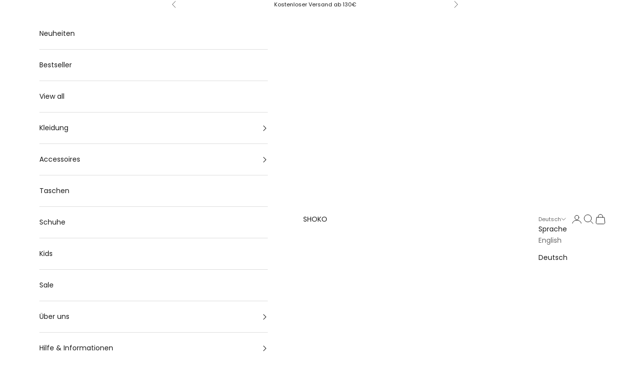

--- FILE ---
content_type: text/html; charset=utf-8
request_url: https://shoko-shop.com/de/products/top-palmyra-black
body_size: 48174
content:
<!doctype html>

<html lang="de" dir="ltr">
  <head>
    <!-- "snippets/limespot.liquid" was not rendered, the associated app was uninstalled -->

    <script async crossorigin fetchpriority="high" src="/cdn/shopifycloud/importmap-polyfill/es-modules-shim.2.4.0.js"></script>
<script>
      document.addEventListener('geolizr.init', () => {
        Geolizr.ignoreRedirctDisableTypes.push("ignore_referrer");
      })
    </script>
    
    <meta charset="utf-8">
    <meta name="viewport" content="width=device-width, initial-scale=1.0, height=device-height, minimum-scale=1.0, maximum-scale=5.0">

    <title>Top Palmyra Schwarz</title><meta name="description" content="Sieh großartig aus in diesem Top Palmyra - ein neues Crop-Top mit einem eleganten Knoten vorne und kurzen Ärmeln, das zu jedem Outfit passt. Entdecke alle verfügbaren Farben und Muster. Passform und Merkmale  Crop Top  Kurze Ärmel  Knoten-Design vorne  Schwarze Farbe Dieses Shoko-Produkt: -wurde mit Liebe von unserem S"><link rel="canonical" href="https://shoko-shop.com/de/products/top-palmyra-black"><link rel="shortcut icon" href="//shoko-shop.com/cdn/shop/files/logo_cart.png?v=1663769288&width=96">
      <link rel="apple-touch-icon" href="//shoko-shop.com/cdn/shop/files/logo_cart.png?v=1663769288&width=180"><link rel="preconnect" href="https://fonts.shopifycdn.com" crossorigin><link rel="preload" href="//shoko-shop.com/cdn/fonts/poppins/poppins_n4.0ba78fa5af9b0e1a374041b3ceaadf0a43b41362.woff2" as="font" type="font/woff2" crossorigin><link rel="preload" href="//shoko-shop.com/cdn/fonts/poppins/poppins_n4.0ba78fa5af9b0e1a374041b3ceaadf0a43b41362.woff2" as="font" type="font/woff2" crossorigin><meta property="og:type" content="product">
  <meta property="og:title" content="Top Palmyra Schwarz">
  <meta property="product:price:amount" content="38.50">
  <meta property="product:price:currency" content="EUR">
  <meta property="product:availability" content="in stock"><meta property="og:image" content="http://shoko-shop.com/cdn/shop/files/top-palmyra-black-49756412739915.jpg?v=1685864626&width=2048">
  <meta property="og:image:secure_url" content="https://shoko-shop.com/cdn/shop/files/top-palmyra-black-49756412739915.jpg?v=1685864626&width=2048">
  <meta property="og:image:width" content="2000">
  <meta property="og:image:height" content="2999"><meta property="og:description" content="Sieh großartig aus in diesem Top Palmyra - ein neues Crop-Top mit einem eleganten Knoten vorne und kurzen Ärmeln, das zu jedem Outfit passt. Entdecke alle verfügbaren Farben und Muster. Passform und Merkmale  Crop Top  Kurze Ärmel  Knoten-Design vorne  Schwarze Farbe Dieses Shoko-Produkt: -wurde mit Liebe von unserem S"><meta property="og:url" content="https://shoko-shop.com/de/products/top-palmyra-black">
<meta property="og:site_name" content="SHOKO"><meta name="twitter:card" content="summary"><meta name="twitter:title" content="Top Palmyra Schwarz">
  <meta name="twitter:description" content="
Sieh großartig aus in diesem Top Palmyra - ein neues Crop-Top mit einem eleganten Knoten vorne und kurzen Ärmeln, das zu jedem Outfit passt. Entdecke alle verfügbaren Farben und Muster.


Passform und Merkmale

&amp;nbsp;Crop Top &amp;nbsp;Kurze Ärmel &amp;nbsp;Knoten-Design vorne &amp;nbsp;Schwarze Farbe

Dieses Shoko-Produkt:
-wurde mit Liebe von unserem Shoko-Team in einer Fair-Trade-Umgebung entworfen und hergestellt.
Für weitere Fragen stehen wir dir gern zur Verfügung.
MaterialienHergestellt in Griechenland

Viskose 92%, Lycra 8%

Model Maße

Brust 89 cm
Taille 63 cm
Hüfte 89 cm
Größe 174 cm

Model trägt Größe S.
Waschhinweis
Mit ähnlichen Farben waschen. Nicht im Trockner trocknen. Die anfängliche Wassertemperatur sollte 30C oder 65 bis 85F nicht überschreiten.
"><meta name="twitter:image" content="https://shoko-shop.com/cdn/shop/files/top-palmyra-black-49756412739915.jpg?crop=center&height=1200&v=1685864626&width=1200">
  <meta name="twitter:image:alt" content="Top Palmyra Black"><script type="application/ld+json">{"@context":"http:\/\/schema.org\/","@id":"\/de\/products\/top-palmyra-black#product","@type":"ProductGroup","brand":{"@type":"Brand","name":"SHOKO"},"category":"Bekleidungsoberteile","description":"\nSieh großartig aus in diesem Top Palmyra - ein neues Crop-Top mit einem eleganten Knoten vorne und kurzen Ärmeln, das zu jedem Outfit passt. Entdecke alle verfügbaren Farben und Muster.\n\n\nPassform und Merkmale\n\n\u0026nbsp;Crop Top \u0026nbsp;Kurze Ärmel \u0026nbsp;Knoten-Design vorne \u0026nbsp;Schwarze Farbe\n\nDieses Shoko-Produkt:\n-wurde mit Liebe von unserem Shoko-Team in einer Fair-Trade-Umgebung entworfen und hergestellt.\nFür weitere Fragen stehen wir dir gern zur Verfügung.\nMaterialienHergestellt in Griechenland\n\nViskose 92%, Lycra 8%\n\nModel Maße\n\nBrust 89 cm\nTaille 63 cm\nHüfte 89 cm\nGröße 174 cm\n\nModel trägt Größe S.\nWaschhinweis\nMit ähnlichen Farben waschen. Nicht im Trockner trocknen. Die anfängliche Wassertemperatur sollte 30C oder 65 bis 85F nicht überschreiten.\n","hasVariant":[{"@id":"\/de\/products\/top-palmyra-black?variant=46615134470475#variant","@type":"Product","image":"https:\/\/shoko-shop.com\/cdn\/shop\/files\/top-palmyra-black-49756412739915.jpg?v=1685864626\u0026width=1920","name":"Top Palmyra Schwarz - XS \/ Schwarz","offers":{"@id":"\/de\/products\/top-palmyra-black?variant=46615134470475#offer","@type":"Offer","availability":"http:\/\/schema.org\/OutOfStock","price":"38.50","priceCurrency":"EUR","url":"https:\/\/shoko-shop.com\/de\/products\/top-palmyra-black?variant=46615134470475"},"sku":"TPPLMBLXS"},{"@id":"\/de\/products\/top-palmyra-black?variant=46615134503243#variant","@type":"Product","image":"https:\/\/shoko-shop.com\/cdn\/shop\/files\/top-palmyra-black-49756412739915.jpg?v=1685864626\u0026width=1920","name":"Top Palmyra Schwarz - S \/ Schwarz","offers":{"@id":"\/de\/products\/top-palmyra-black?variant=46615134503243#offer","@type":"Offer","availability":"http:\/\/schema.org\/OutOfStock","price":"38.50","priceCurrency":"EUR","url":"https:\/\/shoko-shop.com\/de\/products\/top-palmyra-black?variant=46615134503243"},"sku":"TPPLMBLS"},{"@id":"\/de\/products\/top-palmyra-black?variant=46615134536011#variant","@type":"Product","image":"https:\/\/shoko-shop.com\/cdn\/shop\/files\/top-palmyra-black-49756412739915.jpg?v=1685864626\u0026width=1920","name":"Top Palmyra Schwarz - M \/ Schwarz","offers":{"@id":"\/de\/products\/top-palmyra-black?variant=46615134536011#offer","@type":"Offer","availability":"http:\/\/schema.org\/OutOfStock","price":"38.50","priceCurrency":"EUR","url":"https:\/\/shoko-shop.com\/de\/products\/top-palmyra-black?variant=46615134536011"},"sku":"TPPLMBLM"},{"@id":"\/de\/products\/top-palmyra-black?variant=46615134568779#variant","@type":"Product","image":"https:\/\/shoko-shop.com\/cdn\/shop\/files\/top-palmyra-black-49756412739915.jpg?v=1685864626\u0026width=1920","name":"Top Palmyra Schwarz - L \/ Schwarz","offers":{"@id":"\/de\/products\/top-palmyra-black?variant=46615134568779#offer","@type":"Offer","availability":"http:\/\/schema.org\/InStock","price":"38.50","priceCurrency":"EUR","url":"https:\/\/shoko-shop.com\/de\/products\/top-palmyra-black?variant=46615134568779"},"sku":"TPPLMBLL"}],"name":"Top Palmyra Schwarz","productGroupID":"8507447443787","url":"https:\/\/shoko-shop.com\/de\/products\/top-palmyra-black"}</script><script type="application/ld+json">
  {
    "@context": "https://schema.org",
    "@type": "BreadcrumbList",
    "itemListElement": [{
        "@type": "ListItem",
        "position": 1,
        "name": "Home",
        "item": "https://shoko-shop.com"
      },{
            "@type": "ListItem",
            "position": 2,
            "name": "Top Palmyra Schwarz",
            "item": "https://shoko-shop.com/de/products/top-palmyra-black"
          }]
  }
</script><style>/* Typography (heading) */
  @font-face {
  font-family: Poppins;
  font-weight: 400;
  font-style: normal;
  font-display: fallback;
  src: url("//shoko-shop.com/cdn/fonts/poppins/poppins_n4.0ba78fa5af9b0e1a374041b3ceaadf0a43b41362.woff2") format("woff2"),
       url("//shoko-shop.com/cdn/fonts/poppins/poppins_n4.214741a72ff2596839fc9760ee7a770386cf16ca.woff") format("woff");
}

@font-face {
  font-family: Poppins;
  font-weight: 400;
  font-style: italic;
  font-display: fallback;
  src: url("//shoko-shop.com/cdn/fonts/poppins/poppins_i4.846ad1e22474f856bd6b81ba4585a60799a9f5d2.woff2") format("woff2"),
       url("//shoko-shop.com/cdn/fonts/poppins/poppins_i4.56b43284e8b52fc64c1fd271f289a39e8477e9ec.woff") format("woff");
}

/* Typography (body) */
  @font-face {
  font-family: Poppins;
  font-weight: 400;
  font-style: normal;
  font-display: fallback;
  src: url("//shoko-shop.com/cdn/fonts/poppins/poppins_n4.0ba78fa5af9b0e1a374041b3ceaadf0a43b41362.woff2") format("woff2"),
       url("//shoko-shop.com/cdn/fonts/poppins/poppins_n4.214741a72ff2596839fc9760ee7a770386cf16ca.woff") format("woff");
}

@font-face {
  font-family: Poppins;
  font-weight: 400;
  font-style: italic;
  font-display: fallback;
  src: url("//shoko-shop.com/cdn/fonts/poppins/poppins_i4.846ad1e22474f856bd6b81ba4585a60799a9f5d2.woff2") format("woff2"),
       url("//shoko-shop.com/cdn/fonts/poppins/poppins_i4.56b43284e8b52fc64c1fd271f289a39e8477e9ec.woff") format("woff");
}

@font-face {
  font-family: Poppins;
  font-weight: 700;
  font-style: normal;
  font-display: fallback;
  src: url("//shoko-shop.com/cdn/fonts/poppins/poppins_n7.56758dcf284489feb014a026f3727f2f20a54626.woff2") format("woff2"),
       url("//shoko-shop.com/cdn/fonts/poppins/poppins_n7.f34f55d9b3d3205d2cd6f64955ff4b36f0cfd8da.woff") format("woff");
}

@font-face {
  font-family: Poppins;
  font-weight: 700;
  font-style: italic;
  font-display: fallback;
  src: url("//shoko-shop.com/cdn/fonts/poppins/poppins_i7.42fd71da11e9d101e1e6c7932199f925f9eea42d.woff2") format("woff2"),
       url("//shoko-shop.com/cdn/fonts/poppins/poppins_i7.ec8499dbd7616004e21155106d13837fff4cf556.woff") format("woff");
}

:root {
    /* Container */
    --container-max-width: 100%;
    --container-xxs-max-width: 27.5rem; /* 440px */
    --container-xs-max-width: 42.5rem; /* 680px */
    --container-sm-max-width: 61.25rem; /* 980px */
    --container-md-max-width: 71.875rem; /* 1150px */
    --container-lg-max-width: 78.75rem; /* 1260px */
    --container-xl-max-width: 85rem; /* 1360px */
    --container-gutter: 1.25rem;

    --section-vertical-spacing: 3rem;
    --section-vertical-spacing-tight:2.5rem;

    --section-stack-gap:2.5rem;
    --section-stack-gap-tight:2.25rem;

    /* Form settings */
    --form-gap: 1.25rem; /* Gap between fieldset and submit button */
    --fieldset-gap: 1rem; /* Gap between each form input within a fieldset */
    --form-control-gap: 0.625rem; /* Gap between input and label (ignored for floating label) */
    --checkbox-control-gap: 0.75rem; /* Horizontal gap between checkbox and its associated label */
    --input-padding-block: 0.65rem; /* Vertical padding for input, textarea and native select */
    --input-padding-inline: 0.8rem; /* Horizontal padding for input, textarea and native select */
    --checkbox-size: 0.875rem; /* Size (width and height) for checkbox */

    /* Other sizes */
    --sticky-area-height: calc(var(--announcement-bar-is-sticky, 0) * var(--announcement-bar-height, 0px) + var(--header-is-sticky, 0) * var(--header-is-visible, 1) * var(--header-height, 0px));

    /* RTL support */
    --transform-logical-flip: 1;
    --transform-origin-start: left;
    --transform-origin-end: right;

    /**
     * ---------------------------------------------------------------------
     * TYPOGRAPHY
     * ---------------------------------------------------------------------
     */

    /* Font properties */
    --heading-font-family: Poppins, sans-serif;
    --heading-font-weight: 400;
    --heading-font-style: normal;
    --heading-text-transform: normal;
    --heading-letter-spacing: 0.18em;
    --text-font-family: Poppins, sans-serif;
    --text-font-weight: 400;
    --text-font-style: normal;
    --text-letter-spacing: 0.0em;
    --button-font: var(--text-font-style) var(--text-font-weight) var(--text-sm) / 1.65 var(--text-font-family);
    --button-text-transform: uppercase;
    --button-letter-spacing: 0.18em;

    /* Font sizes */--text-heading-size-factor: 1;
    --text-h1: max(0.6875rem, clamp(1.375rem, 1.146341463414634rem + 0.975609756097561vw, 2rem) * var(--text-heading-size-factor));
    --text-h2: max(0.6875rem, clamp(1.25rem, 1.0670731707317074rem + 0.7804878048780488vw, 1.75rem) * var(--text-heading-size-factor));
    --text-h3: max(0.6875rem, clamp(1.125rem, 1.0335365853658536rem + 0.3902439024390244vw, 1.375rem) * var(--text-heading-size-factor));
    --text-h4: max(0.6875rem, clamp(1rem, 0.9542682926829268rem + 0.1951219512195122vw, 1.125rem) * var(--text-heading-size-factor));
    --text-h5: calc(0.875rem * var(--text-heading-size-factor));
    --text-h6: calc(0.75rem * var(--text-heading-size-factor));

    --text-xs: 0.75rem;
    --text-sm: 0.8125rem;
    --text-base: 0.875rem;
    --text-lg: 1.0rem;
    --text-xl: 1.125rem;

    /* Rounded variables (used for border radius) */
    --rounded-full: 9999px;
    --button-border-radius: 0.0rem;
    --input-border-radius: 0.0rem;

    /* Box shadow */
    --shadow-sm: 0 2px 8px rgb(0 0 0 / 0.05);
    --shadow: 0 5px 15px rgb(0 0 0 / 0.05);
    --shadow-md: 0 5px 30px rgb(0 0 0 / 0.05);
    --shadow-block: px px px rgb(var(--text-primary) / 0.0);

    /**
     * ---------------------------------------------------------------------
     * OTHER
     * ---------------------------------------------------------------------
     */

    --checkmark-svg-url: url(//shoko-shop.com/cdn/shop/t/83/assets/checkmark.svg?v=77552481021870063511747061561);
    --cursor-zoom-in-svg-url: url(//shoko-shop.com/cdn/shop/t/83/assets/cursor-zoom-in.svg?v=112480252220988712521749105727);
  }

  [dir="rtl"]:root {
    /* RTL support */
    --transform-logical-flip: -1;
    --transform-origin-start: right;
    --transform-origin-end: left;
  }

  @media screen and (min-width: 700px) {
    :root {
      /* Typography (font size) */
      --text-xs: 0.75rem;
      --text-sm: 0.8125rem;
      --text-base: 0.875rem;
      --text-lg: 1.0rem;
      --text-xl: 1.25rem;

      /* Spacing settings */
      --container-gutter: 2rem;
    }
  }

  @media screen and (min-width: 1000px) {
    :root {
      /* Spacing settings */
      --container-gutter: 3rem;

      --section-vertical-spacing: 5rem;
      --section-vertical-spacing-tight: 4rem;

      --section-stack-gap:4rem;
      --section-stack-gap-tight:4rem;
    }
  }:root {/* Overlay used for modal */
    --page-overlay: 0 0 0 / 0.4;

    /* We use the first scheme background as default */
    --page-background: ;

    /* Product colors */
    --on-sale-text: 28 28 28;
    --on-sale-badge-background: 28 28 28;
    --on-sale-badge-text: 255 255 255;
    --sold-out-badge-background: 239 239 239;
    --sold-out-badge-text: 0 0 0 / 0.65;
    --custom-badge-background: 28 28 28;
    --custom-badge-text: 255 255 255;
    --star-color: 28 28 28;

    /* Status colors */
    --success-background: 212 227 203;
    --success-text: 48 122 7;
    --warning-background: 253 241 224;
    --warning-text: 237 138 0;
    --error-background: 243 204 204;
    --error-text: 203 43 43;
  }.color-scheme--scheme-1 {
      /* Color settings */--accent: 28 28 28;
      --text-color: 28 28 28;
      --background: 239 239 239 / 1.0;
      --background-without-opacity: 239 239 239;
      --background-gradient: ;--border-color: 207 207 207;/* Button colors */
      --button-background: 28 28 28;
      --button-text-color: 255 255 255;

      /* Circled buttons */
      --circle-button-background: 255 255 255;
      --circle-button-text-color: 28 28 28;
    }.shopify-section:has(.section-spacing.color-scheme--bg-609ecfcfee2f667ac6c12366fc6ece56) + .shopify-section:has(.section-spacing.color-scheme--bg-609ecfcfee2f667ac6c12366fc6ece56:not(.bordered-section)) .section-spacing {
      padding-block-start: 0;
    }.color-scheme--scheme-2 {
      /* Color settings */--accent: 28 28 28;
      --text-color: 28 28 28;
      --background: 255 255 255 / 1.0;
      --background-without-opacity: 255 255 255;
      --background-gradient: ;--border-color: 221 221 221;/* Button colors */
      --button-background: 28 28 28;
      --button-text-color: 255 255 255;

      /* Circled buttons */
      --circle-button-background: 255 255 255;
      --circle-button-text-color: 28 28 28;
    }.shopify-section:has(.section-spacing.color-scheme--bg-54922f2e920ba8346f6dc0fba343d673) + .shopify-section:has(.section-spacing.color-scheme--bg-54922f2e920ba8346f6dc0fba343d673:not(.bordered-section)) .section-spacing {
      padding-block-start: 0;
    }.color-scheme--scheme-3 {
      /* Color settings */--accent: 255 255 255;
      --text-color: 255 255 255;
      --background: 28 28 28 / 1.0;
      --background-without-opacity: 28 28 28;
      --background-gradient: ;--border-color: 62 62 62;/* Button colors */
      --button-background: 255 255 255;
      --button-text-color: 28 28 28;

      /* Circled buttons */
      --circle-button-background: 255 255 255;
      --circle-button-text-color: 28 28 28;
    }.shopify-section:has(.section-spacing.color-scheme--bg-c1f8cb21047e4797e94d0969dc5d1e44) + .shopify-section:has(.section-spacing.color-scheme--bg-c1f8cb21047e4797e94d0969dc5d1e44:not(.bordered-section)) .section-spacing {
      padding-block-start: 0;
    }.color-scheme--scheme-4 {
      /* Color settings */--accent: 255 255 255;
      --text-color: 255 255 255;
      --background: 0 0 0 / 0.0;
      --background-without-opacity: 0 0 0;
      --background-gradient: ;--border-color: 255 255 255;/* Button colors */
      --button-background: 255 255 255;
      --button-text-color: 28 28 28;

      /* Circled buttons */
      --circle-button-background: 255 255 255;
      --circle-button-text-color: 28 28 28;
    }.shopify-section:has(.section-spacing.color-scheme--bg-3671eee015764974ee0aef1536023e0f) + .shopify-section:has(.section-spacing.color-scheme--bg-3671eee015764974ee0aef1536023e0f:not(.bordered-section)) .section-spacing {
      padding-block-start: 0;
    }.color-scheme--dialog {
      /* Color settings */--accent: 28 28 28;
      --text-color: 28 28 28;
      --background: 255 255 255 / 1.0;
      --background-without-opacity: 255 255 255;
      --background-gradient: ;--border-color: 221 221 221;/* Button colors */
      --button-background: 28 28 28;
      --button-text-color: 255 255 255;

      /* Circled buttons */
      --circle-button-background: 255 255 255;
      --circle-button-text-color: 28 28 28;
    }
</style><script>
  // This allows to expose several variables to the global scope, to be used in scripts
  window.themeVariables = {
    settings: {
      showPageTransition: null,
      pageType: "product",
      moneyFormat: "€{{amount}}",
      moneyWithCurrencyFormat: "€{{amount}} EUR",
      currencyCodeEnabled: false,
      cartType: "drawer",
      staggerMenuApparition: true
    },

    strings: {
      addedToCart: "Zum Warenkorb hinzugefügt!",
      closeGallery: "Galerie schließen",
      zoomGallery: "Bild vergrößern",
      errorGallery: "Bild kann nicht geladen werden",
      shippingEstimatorNoResults: "Tut uns leid, aber wir verschicken leider nicht an deine Adresse.",
      shippingEstimatorOneResult: "Für deine Adresse gibt es einen Versandtarif:",
      shippingEstimatorMultipleResults: "Für deine Adresse gibt es mehrere Versandtarife:",
      shippingEstimatorError: "Beim Berechnen der Versandkosten ist ein Fehler aufgetreten:",
      next: "Vor",
      previous: "Zurück"
    },

    mediaQueries: {
      'sm': 'screen and (min-width: 700px)',
      'md': 'screen and (min-width: 1000px)',
      'lg': 'screen and (min-width: 1150px)',
      'xl': 'screen and (min-width: 1400px)',
      '2xl': 'screen and (min-width: 1600px)',
      'sm-max': 'screen and (max-width: 699px)',
      'md-max': 'screen and (max-width: 999px)',
      'lg-max': 'screen and (max-width: 1149px)',
      'xl-max': 'screen and (max-width: 1399px)',
      '2xl-max': 'screen and (max-width: 1599px)',
      'motion-safe': '(prefers-reduced-motion: no-preference)',
      'motion-reduce': '(prefers-reduced-motion: reduce)',
      'supports-hover': 'screen and (pointer: fine)',
      'supports-touch': 'screen and (hover: none)'
    }
  };</script><script type="importmap">{
        "imports": {
          "vendor": "//shoko-shop.com/cdn/shop/t/83/assets/vendor.min.js?v=118757129943152772801747061545",
          "theme": "//shoko-shop.com/cdn/shop/t/83/assets/theme.js?v=120688118179581468051747061545",
          "photoswipe": "//shoko-shop.com/cdn/shop/t/83/assets/photoswipe.min.js?v=13374349288281597431747061545"
        }
      }
    </script>

    <script type="module" src="//shoko-shop.com/cdn/shop/t/83/assets/vendor.min.js?v=118757129943152772801747061545"></script>
    <script type="module" src="//shoko-shop.com/cdn/shop/t/83/assets/theme.js?v=120688118179581468051747061545"></script>

    <script>window.performance && window.performance.mark && window.performance.mark('shopify.content_for_header.start');</script><meta id="shopify-digital-wallet" name="shopify-digital-wallet" content="/5840605/digital_wallets/dialog">
<meta name="shopify-checkout-api-token" content="f67e1aee8bd4c4eed4de4d77c0f1eba6">
<meta id="in-context-paypal-metadata" data-shop-id="5840605" data-venmo-supported="false" data-environment="production" data-locale="de_DE" data-paypal-v4="true" data-currency="EUR">
<link rel="alternate" hreflang="x-default" href="https://shoko-shop.com/products/top-palmyra-black">
<link rel="alternate" hreflang="en" href="https://shoko-shop.com/products/top-palmyra-black">
<link rel="alternate" hreflang="de" href="https://shoko-shop.com/de/products/top-palmyra-black">
<link rel="alternate" type="application/json+oembed" href="https://shoko-shop.com/de/products/top-palmyra-black.oembed">
<script async="async" src="/checkouts/internal/preloads.js?locale=de-DE"></script>
<link rel="preconnect" href="https://shop.app" crossorigin="anonymous">
<script async="async" src="https://shop.app/checkouts/internal/preloads.js?locale=de-DE&shop_id=5840605" crossorigin="anonymous"></script>
<script id="apple-pay-shop-capabilities" type="application/json">{"shopId":5840605,"countryCode":"GR","currencyCode":"EUR","merchantCapabilities":["supports3DS"],"merchantId":"gid:\/\/shopify\/Shop\/5840605","merchantName":"SHOKO","requiredBillingContactFields":["postalAddress","email","phone"],"requiredShippingContactFields":["postalAddress","email","phone"],"shippingType":"shipping","supportedNetworks":["visa","masterCard","amex"],"total":{"type":"pending","label":"SHOKO","amount":"1.00"},"shopifyPaymentsEnabled":true,"supportsSubscriptions":true}</script>
<script id="shopify-features" type="application/json">{"accessToken":"f67e1aee8bd4c4eed4de4d77c0f1eba6","betas":["rich-media-storefront-analytics"],"domain":"shoko-shop.com","predictiveSearch":true,"shopId":5840605,"locale":"de"}</script>
<script>var Shopify = Shopify || {};
Shopify.shop = "shokoshop.myshopify.com";
Shopify.locale = "de";
Shopify.currency = {"active":"EUR","rate":"1.0"};
Shopify.country = "DE";
Shopify.theme = {"name":"Shoko x Stape Prestige","id":182138929483,"schema_name":"Prestige","schema_version":"10.7.0","theme_store_id":855,"role":"main"};
Shopify.theme.handle = "null";
Shopify.theme.style = {"id":null,"handle":null};
Shopify.cdnHost = "shoko-shop.com/cdn";
Shopify.routes = Shopify.routes || {};
Shopify.routes.root = "/de/";</script>
<script type="module">!function(o){(o.Shopify=o.Shopify||{}).modules=!0}(window);</script>
<script>!function(o){function n(){var o=[];function n(){o.push(Array.prototype.slice.apply(arguments))}return n.q=o,n}var t=o.Shopify=o.Shopify||{};t.loadFeatures=n(),t.autoloadFeatures=n()}(window);</script>
<script>
  window.ShopifyPay = window.ShopifyPay || {};
  window.ShopifyPay.apiHost = "shop.app\/pay";
  window.ShopifyPay.redirectState = null;
</script>
<script id="shop-js-analytics" type="application/json">{"pageType":"product"}</script>
<script defer="defer" async type="module" src="//shoko-shop.com/cdn/shopifycloud/shop-js/modules/v2/client.init-shop-cart-sync_HUjMWWU5.de.esm.js"></script>
<script defer="defer" async type="module" src="//shoko-shop.com/cdn/shopifycloud/shop-js/modules/v2/chunk.common_QpfDqRK1.esm.js"></script>
<script type="module">
  await import("//shoko-shop.com/cdn/shopifycloud/shop-js/modules/v2/client.init-shop-cart-sync_HUjMWWU5.de.esm.js");
await import("//shoko-shop.com/cdn/shopifycloud/shop-js/modules/v2/chunk.common_QpfDqRK1.esm.js");

  window.Shopify.SignInWithShop?.initShopCartSync?.({"fedCMEnabled":true,"windoidEnabled":true});

</script>
<script>
  window.Shopify = window.Shopify || {};
  if (!window.Shopify.featureAssets) window.Shopify.featureAssets = {};
  window.Shopify.featureAssets['shop-js'] = {"shop-cart-sync":["modules/v2/client.shop-cart-sync_ByUgVWtJ.de.esm.js","modules/v2/chunk.common_QpfDqRK1.esm.js"],"init-fed-cm":["modules/v2/client.init-fed-cm_CVqhkk-1.de.esm.js","modules/v2/chunk.common_QpfDqRK1.esm.js"],"shop-button":["modules/v2/client.shop-button_B0pFlqys.de.esm.js","modules/v2/chunk.common_QpfDqRK1.esm.js"],"shop-cash-offers":["modules/v2/client.shop-cash-offers_CaaeZ5wd.de.esm.js","modules/v2/chunk.common_QpfDqRK1.esm.js","modules/v2/chunk.modal_CS8dP9kO.esm.js"],"init-windoid":["modules/v2/client.init-windoid_B-gyVqfY.de.esm.js","modules/v2/chunk.common_QpfDqRK1.esm.js"],"shop-toast-manager":["modules/v2/client.shop-toast-manager_DgTeluS3.de.esm.js","modules/v2/chunk.common_QpfDqRK1.esm.js"],"init-shop-email-lookup-coordinator":["modules/v2/client.init-shop-email-lookup-coordinator_C5I212n4.de.esm.js","modules/v2/chunk.common_QpfDqRK1.esm.js"],"init-shop-cart-sync":["modules/v2/client.init-shop-cart-sync_HUjMWWU5.de.esm.js","modules/v2/chunk.common_QpfDqRK1.esm.js"],"avatar":["modules/v2/client.avatar_BTnouDA3.de.esm.js"],"pay-button":["modules/v2/client.pay-button_CJaF-UDc.de.esm.js","modules/v2/chunk.common_QpfDqRK1.esm.js"],"init-customer-accounts":["modules/v2/client.init-customer-accounts_BI_wUvuR.de.esm.js","modules/v2/client.shop-login-button_DTPR4l75.de.esm.js","modules/v2/chunk.common_QpfDqRK1.esm.js","modules/v2/chunk.modal_CS8dP9kO.esm.js"],"init-shop-for-new-customer-accounts":["modules/v2/client.init-shop-for-new-customer-accounts_C4qR5Wl-.de.esm.js","modules/v2/client.shop-login-button_DTPR4l75.de.esm.js","modules/v2/chunk.common_QpfDqRK1.esm.js","modules/v2/chunk.modal_CS8dP9kO.esm.js"],"shop-login-button":["modules/v2/client.shop-login-button_DTPR4l75.de.esm.js","modules/v2/chunk.common_QpfDqRK1.esm.js","modules/v2/chunk.modal_CS8dP9kO.esm.js"],"init-customer-accounts-sign-up":["modules/v2/client.init-customer-accounts-sign-up_SG5gYFpP.de.esm.js","modules/v2/client.shop-login-button_DTPR4l75.de.esm.js","modules/v2/chunk.common_QpfDqRK1.esm.js","modules/v2/chunk.modal_CS8dP9kO.esm.js"],"shop-follow-button":["modules/v2/client.shop-follow-button_CmMsyvrH.de.esm.js","modules/v2/chunk.common_QpfDqRK1.esm.js","modules/v2/chunk.modal_CS8dP9kO.esm.js"],"checkout-modal":["modules/v2/client.checkout-modal_tfCxQqrq.de.esm.js","modules/v2/chunk.common_QpfDqRK1.esm.js","modules/v2/chunk.modal_CS8dP9kO.esm.js"],"lead-capture":["modules/v2/client.lead-capture_Ccz5Zm6k.de.esm.js","modules/v2/chunk.common_QpfDqRK1.esm.js","modules/v2/chunk.modal_CS8dP9kO.esm.js"],"shop-login":["modules/v2/client.shop-login_BfivnucW.de.esm.js","modules/v2/chunk.common_QpfDqRK1.esm.js","modules/v2/chunk.modal_CS8dP9kO.esm.js"],"payment-terms":["modules/v2/client.payment-terms_D2Mn0eFV.de.esm.js","modules/v2/chunk.common_QpfDqRK1.esm.js","modules/v2/chunk.modal_CS8dP9kO.esm.js"]};
</script>
<script>(function() {
  var isLoaded = false;
  function asyncLoad() {
    if (isLoaded) return;
    isLoaded = true;
    var urls = ["https:\/\/assets.smartwishlist.webmarked.net\/static\/v6\/smartwishlist.js?shop=shokoshop.myshopify.com","https:\/\/cloudsearch-1f874.kxcdn.com\/shopify.js?srp=\/a\/search\u0026shop=shokoshop.myshopify.com","https:\/\/app.kiwisizing.com\/web\/js\/dist\/kiwiSizing\/plugin\/SizingPlugin.prod.js?v=330\u0026shop=shokoshop.myshopify.com","https:\/\/cdn-bundler.nice-team.net\/app\/js\/bundler.js?shop=shokoshop.myshopify.com"];
    for (var i = 0; i < urls.length; i++) {
      var s = document.createElement('script');
      s.type = 'text/javascript';
      s.async = true;
      s.src = urls[i];
      var x = document.getElementsByTagName('script')[0];
      x.parentNode.insertBefore(s, x);
    }
  };
  if(window.attachEvent) {
    window.attachEvent('onload', asyncLoad);
  } else {
    window.addEventListener('load', asyncLoad, false);
  }
})();</script>
<script id="__st">var __st={"a":5840605,"offset":7200,"reqid":"0d948623-6953-40ac-a063-40e78c17b431-1768624083","pageurl":"shoko-shop.com\/de\/products\/top-palmyra-black","u":"304bfe083255","p":"product","rtyp":"product","rid":8507447443787};</script>
<script>window.ShopifyPaypalV4VisibilityTracking = true;</script>
<script id="form-persister">!function(){'use strict';const t='contact',e='new_comment',n=[[t,t],['blogs',e],['comments',e],[t,'customer']],o='password',r='form_key',c=['recaptcha-v3-token','g-recaptcha-response','h-captcha-response',o],s=()=>{try{return window.sessionStorage}catch{return}},i='__shopify_v',u=t=>t.elements[r],a=function(){const t=[...n].map((([t,e])=>`form[action*='/${t}']:not([data-nocaptcha='true']) input[name='form_type'][value='${e}']`)).join(',');var e;return e=t,()=>e?[...document.querySelectorAll(e)].map((t=>t.form)):[]}();function m(t){const e=u(t);a().includes(t)&&(!e||!e.value)&&function(t){try{if(!s())return;!function(t){const e=s();if(!e)return;const n=u(t);if(!n)return;const o=n.value;o&&e.removeItem(o)}(t);const e=Array.from(Array(32),(()=>Math.random().toString(36)[2])).join('');!function(t,e){u(t)||t.append(Object.assign(document.createElement('input'),{type:'hidden',name:r})),t.elements[r].value=e}(t,e),function(t,e){const n=s();if(!n)return;const r=[...t.querySelectorAll(`input[type='${o}']`)].map((({name:t})=>t)),u=[...c,...r],a={};for(const[o,c]of new FormData(t).entries())u.includes(o)||(a[o]=c);n.setItem(e,JSON.stringify({[i]:1,action:t.action,data:a}))}(t,e)}catch(e){console.error('failed to persist form',e)}}(t)}const f=t=>{if('true'===t.dataset.persistBound)return;const e=function(t,e){const n=function(t){return'function'==typeof t.submit?t.submit:HTMLFormElement.prototype.submit}(t).bind(t);return function(){let t;return()=>{t||(t=!0,(()=>{try{e(),n()}catch(t){(t=>{console.error('form submit failed',t)})(t)}})(),setTimeout((()=>t=!1),250))}}()}(t,(()=>{m(t)}));!function(t,e){if('function'==typeof t.submit&&'function'==typeof e)try{t.submit=e}catch{}}(t,e),t.addEventListener('submit',(t=>{t.preventDefault(),e()})),t.dataset.persistBound='true'};!function(){function t(t){const e=(t=>{const e=t.target;return e instanceof HTMLFormElement?e:e&&e.form})(t);e&&m(e)}document.addEventListener('submit',t),document.addEventListener('DOMContentLoaded',(()=>{const e=a();for(const t of e)f(t);var n;n=document.body,new window.MutationObserver((t=>{for(const e of t)if('childList'===e.type&&e.addedNodes.length)for(const t of e.addedNodes)1===t.nodeType&&'FORM'===t.tagName&&a().includes(t)&&f(t)})).observe(n,{childList:!0,subtree:!0,attributes:!1}),document.removeEventListener('submit',t)}))}()}();</script>
<script integrity="sha256-4kQ18oKyAcykRKYeNunJcIwy7WH5gtpwJnB7kiuLZ1E=" data-source-attribution="shopify.loadfeatures" defer="defer" src="//shoko-shop.com/cdn/shopifycloud/storefront/assets/storefront/load_feature-a0a9edcb.js" crossorigin="anonymous"></script>
<script crossorigin="anonymous" defer="defer" src="//shoko-shop.com/cdn/shopifycloud/storefront/assets/shopify_pay/storefront-65b4c6d7.js?v=20250812"></script>
<script data-source-attribution="shopify.dynamic_checkout.dynamic.init">var Shopify=Shopify||{};Shopify.PaymentButton=Shopify.PaymentButton||{isStorefrontPortableWallets:!0,init:function(){window.Shopify.PaymentButton.init=function(){};var t=document.createElement("script");t.src="https://shoko-shop.com/cdn/shopifycloud/portable-wallets/latest/portable-wallets.de.js",t.type="module",document.head.appendChild(t)}};
</script>
<script data-source-attribution="shopify.dynamic_checkout.buyer_consent">
  function portableWalletsHideBuyerConsent(e){var t=document.getElementById("shopify-buyer-consent"),n=document.getElementById("shopify-subscription-policy-button");t&&n&&(t.classList.add("hidden"),t.setAttribute("aria-hidden","true"),n.removeEventListener("click",e))}function portableWalletsShowBuyerConsent(e){var t=document.getElementById("shopify-buyer-consent"),n=document.getElementById("shopify-subscription-policy-button");t&&n&&(t.classList.remove("hidden"),t.removeAttribute("aria-hidden"),n.addEventListener("click",e))}window.Shopify?.PaymentButton&&(window.Shopify.PaymentButton.hideBuyerConsent=portableWalletsHideBuyerConsent,window.Shopify.PaymentButton.showBuyerConsent=portableWalletsShowBuyerConsent);
</script>
<script data-source-attribution="shopify.dynamic_checkout.cart.bootstrap">document.addEventListener("DOMContentLoaded",(function(){function t(){return document.querySelector("shopify-accelerated-checkout-cart, shopify-accelerated-checkout")}if(t())Shopify.PaymentButton.init();else{new MutationObserver((function(e,n){t()&&(Shopify.PaymentButton.init(),n.disconnect())})).observe(document.body,{childList:!0,subtree:!0})}}));
</script>
<link id="shopify-accelerated-checkout-styles" rel="stylesheet" media="screen" href="https://shoko-shop.com/cdn/shopifycloud/portable-wallets/latest/accelerated-checkout-backwards-compat.css" crossorigin="anonymous">
<style id="shopify-accelerated-checkout-cart">
        #shopify-buyer-consent {
  margin-top: 1em;
  display: inline-block;
  width: 100%;
}

#shopify-buyer-consent.hidden {
  display: none;
}

#shopify-subscription-policy-button {
  background: none;
  border: none;
  padding: 0;
  text-decoration: underline;
  font-size: inherit;
  cursor: pointer;
}

#shopify-subscription-policy-button::before {
  box-shadow: none;
}

      </style>

<script>window.performance && window.performance.mark && window.performance.mark('shopify.content_for_header.end');</script> 
    <script>
function feedback() {
  const p = window.Shopify.customerPrivacy;
  console.log(`Tracking ${p.userCanBeTracked() ? "en" : "dis"}abled`);
}
window.Shopify.loadFeatures(
  [
    {
      name: "consent-tracking-api",
      version: "0.1",
    },
  ],
  function (error) {
    if (error) throw error;
    if ("Cookiebot" in window)
      window.Shopify.customerPrivacy.setTrackingConsent({
        "analytics": false,
        "marketing": false,
        "preferences": false,
        "sale_of_data": false,
      }, () => console.log("Awaiting consent")
    );
  }
);

window.addEventListener("CookiebotOnConsentReady", function () {
  const C = Cookiebot.consent,
      existConsentShopify = setInterval(function () {
        if (window.Shopify.customerPrivacy) {
          clearInterval(existConsentShopify);
          window.Shopify.customerPrivacy.setTrackingConsent({
            "analytics": C["statistics"],
            "marketing": C["marketing"],
            "preferences": C["preferences"],
            "sale_of_data": C["marketing"],
          }, () => console.log("Consent captured"))
        }
      }, 100);
});
</script>
<link href="//shoko-shop.com/cdn/shop/t/83/assets/theme.css?v=59476350486779203171747061545" rel="stylesheet" type="text/css" media="all" /><!-- BEGIN app block: shopify://apps/bundler/blocks/bundler-script-append/7a6ae1b8-3b16-449b-8429-8bb89a62c664 --><script defer="defer">
	/**	Bundler script loader, version number: 2.0 */
	(function(){
		var loadScript=function(a,b){var c=document.createElement("script");c.type="text/javascript",c.readyState?c.onreadystatechange=function(){("loaded"==c.readyState||"complete"==c.readyState)&&(c.onreadystatechange=null,b())}:c.onload=function(){b()},c.src=a,document.getElementsByTagName("head")[0].appendChild(c)};
		appendScriptUrl('shokoshop.myshopify.com');

		// get script url and append timestamp of last change
		function appendScriptUrl(shop) {

			var timeStamp = Math.floor(Date.now() / (1000*1*1));
			var timestampUrl = 'https://bundler.nice-team.net/app/shop/status/'+shop+'.js?'+timeStamp;

			loadScript(timestampUrl, function() {
				// append app script
				if (typeof bundler_settings_updated == 'undefined') {
					console.log('settings are undefined');
					bundler_settings_updated = 'default-by-script';
				}
				var scriptUrl = "https://cdn-bundler.nice-team.net/app/js/bundler-script.js?shop="+shop+"&"+bundler_settings_updated;
				loadScript(scriptUrl, function(){});
			});
		}
	})();

	var BndlrScriptAppended = true;
	
</script>

<!-- END app block --><!-- BEGIN app block: shopify://apps/langify/blocks/langify/b50c2edb-8c63-4e36-9e7c-a7fdd62ddb8f --><!-- BEGIN app snippet: ly-switcher-factory -->




<style>
  .ly-switcher-wrapper.ly-hide, .ly-recommendation.ly-hide, .ly-recommendation .ly-submit-btn {
    display: none !important;
  }

  #ly-switcher-factory-template {
    display: none;
  }.ly-languages-switcher ul > li[key="en"] {
        order: 1 !important;
      }
      .ly-popup-modal .ly-popup-modal-content ul > li[key="en"],
      .ly-languages-switcher.ly-links a[data-language-code="en"] {
        order: 1 !important;
      }.ly-languages-switcher ul > li[key="de"] {
        order: 2 !important;
      }
      .ly-popup-modal .ly-popup-modal-content ul > li[key="de"],
      .ly-languages-switcher.ly-links a[data-language-code="de"] {
        order: 2 !important;
      }
      .ly-breakpoint-1 { display: none; }
      @media (min-width:0px) and (max-width: 999px ) {
        .ly-breakpoint-1 { display: flex; }

        .ly-recommendation .ly-banner-content, 
        .ly-recommendation .ly-popup-modal-content {
          font-size: 14px !important;
          color: #000 !important;
          background: #fff !important;
          border-radius: 0px !important;
          border-width: 0px !important;
          border-color: #000 !important;
        }
        .ly-recommendation-form button[type="submit"] {
          font-size: 14px !important;
          color: #fff !important;
          background: #999 !important;
        }
      }
      .ly-breakpoint-2 { display: none; }
      @media (min-width:1000px)  {
        .ly-breakpoint-2 { display: flex; }

        .ly-recommendation .ly-banner-content, 
        .ly-recommendation .ly-popup-modal-content {
          font-size: 14px !important;
          color: #000 !important;
          background: #fff !important;
          border-radius: 0px !important;
          border-width: 0px !important;
          border-color: #000 !important;
        }
        .ly-recommendation-form button[type="submit"] {
          font-size: 14px !important;
          color: #fff !important;
          background: #999 !important;
        }
      }


  
</style>


<template id="ly-switcher-factory-template">
<div data-breakpoint="0" class="ly-switcher-wrapper ly-breakpoint-1 fixed bottom_right ly-hide" style="font-size: 14px; margin: 0px 0px; "></div>

<div data-breakpoint="1000" class="ly-switcher-wrapper ly-breakpoint-2 fixed bottom_right ly-hide" style="font-size: 14px; margin: 0px 0px; "></div>
</template><!-- END app snippet -->

<script>
  var langify = window.langify || {};
  var customContents = {};
  var customContents_image = {};
  var langifySettingsOverwrites = {};
  var defaultSettings = {
    debug: false,               // BOOL : Enable/disable console logs
    observe: true,              // BOOL : Enable/disable the entire mutation observer (off switch)
    observeLinks: false,
    observeImages: true,
    observeCustomContents: true,
    maxMutations: 5,
    timeout: 100,               // INT : Milliseconds to wait after a mutation, before the next mutation event will be allowed for the element
    linksBlacklist: [],
    usePlaceholderMatching: false
  };

  if(langify.settings) { 
    langifySettingsOverwrites = Object.assign({}, langify.settings);
    langify.settings = Object.assign(defaultSettings, langify.settings); 
  } else { 
    langify.settings = defaultSettings; 
  }

  langify.settings.theme = null;
  langify.settings.switcher = {"customCSS":"","languageDetection":false,"languageDetectionDefault":"en","enableDefaultLanguage":false,"breakpoints":[{"key":0,"label":"0px","config":{"type":"none","corner":"bottom_right","position":"fixed","show_flags":true,"rectangle_icons":true,"square_icons":false,"round_icons":false,"show_label":true,"show_custom_name":true,"show_name":false,"show_iso_code":false,"is_dark":false,"is_transparent":false,"is_dropup":false,"arrow_size":100,"arrow_width":1,"arrow_filled":false,"h_space":0,"v_space":0,"h_item_space":0,"v_item_space":0,"h_item_padding":0,"v_item_padding":0,"text_color":"#000","link_color":"#000","arrow_color":"#000","bg_color":"#fff","border_color":"#000","border_width":0,"border_radius":0,"fontsize":14,"button_bg_color":"#999","button_text_color":"#fff","recommendation_fontsize":14,"recommendation_border_width":0,"recommendation_border_radius":0,"recommendation_text_color":"#000","recommendation_link_color":"#000","recommendation_button_bg_color":"#999","recommendation_button_text_color":"#fff","recommendation_bg_color":"#fff","recommendation_border_color":"#000","currency_switcher_enabled":false,"show_currency_selector":false,"show_country_selector_inside_popup":false,"show_currency_selector_inside_popup":false,"country_switcher_enabled":false,"country_switcher_format":"[[country_name]] ([[country_currency_code]] [[country_currency_symbol]])","popup_switcher_type":"links_list","popup_show_world_icon":false,"use_submit_button":false,"switcherLabel":"show_custom_name","switcherIcons":"rectangle_icons"}},{"key":1000,"label":"1000px","config":{"type":"none","corner":"bottom_right","position":"fixed","show_flags":true,"rectangle_icons":true,"square_icons":false,"round_icons":false,"show_label":true,"show_custom_name":true,"show_name":false,"show_iso_code":false,"is_dark":false,"is_transparent":false,"is_dropup":false,"arrow_size":100,"arrow_width":1,"arrow_filled":false,"h_space":0,"v_space":0,"h_item_space":0,"v_item_space":0,"h_item_padding":0,"v_item_padding":0,"text_color":"#000","link_color":"#000","arrow_color":"#000","bg_color":"#fff","border_color":"#000","border_width":0,"border_radius":0,"fontsize":14,"button_bg_color":"#999","button_text_color":"#fff","recommendation_fontsize":14,"recommendation_border_width":0,"recommendation_border_radius":0,"recommendation_text_color":"#000","recommendation_link_color":"#000","recommendation_button_bg_color":"#999","recommendation_button_text_color":"#fff","recommendation_bg_color":"#fff","recommendation_border_color":"#000","currency_switcher_enabled":false,"show_currency_selector":false,"show_country_selector_inside_popup":false,"show_currency_selector_inside_popup":false,"country_switcher_enabled":false,"country_switcher_format":"[[country_name]] ([[country_currency_code]] [[country_currency_symbol]])","popup_switcher_type":"links_list","popup_show_world_icon":false,"use_submit_button":false,"switcherLabel":"show_custom_name","switcherIcons":"rectangle_icons"}}],"languages":[{"iso_code":"en","country_code":null,"currency_code":null,"root_url":"\/","name":"English","primary":true,"domain":false,"published":true,"custom_name":false},{"iso_code":"de","country_code":null,"currency_code":null,"root_url":"\/de","name":"German","primary":false,"domain":false,"published":true,"custom_name":false}],"marketLanguages":[{"iso_code":"en","country_code":null,"currency_code":null,"root_url":"\/","name":"English","primary":true,"domain":false,"published":true,"custom_name":false},{"iso_code":"de","country_code":null,"currency_code":null,"root_url":"\/de","name":"German","primary":false,"domain":false,"published":true,"custom_name":false}],"recommendation_enabled":false,"recommendation_type":"popup","recommendation_switcher_key":-1,"recommendation_strings":{},"switcher_strings":{},"recommendation":{"recommendation_backdrop_show":true,"recommendation_corner":"center_center","recommendation_banner_corner":"top","recommendation_fontsize":14,"recommendation_border_width":0,"recommendation_border_radius":0,"recommendation_text_color":"#000","recommendation_link_color":"#000","recommendation_button_bg_color":"#999","recommendation_button_text_color":"#fff","recommendation_bg_color":"#fff","recommendation_border_color":"#000"}};
  if(langify.settings.switcher === null) {
    langify.settings.switcher = {};
  }
  langify.settings.switcher.customIcons = null;

  langify.locale = langify.locale || {
    country_code: "DE",
    language_code: "de",
    currency_code: null,
    primary: false,
    iso_code: "de",
    root_url: "\/de",
    language_id: "ly16482",
    shop_url: "https:\/\/shoko-shop.com",
    domain_feature_enabled: {"shoko-shop.com":{"el":{"host":"https://el.shoko-shop.com","root_url":"/"}},"el.shoko-shop.com":{"de":{"host":"https://shoko-shop.com","root_url":"/"}}},
    languages: [{
        iso_code: "en",
        root_url: "\/",
        domain: false,
      },{
        iso_code: "de",
        root_url: "\/de",
        domain: false,
      },]
  };

  langify.localization = {
    available_countries: ["Ägypten","Äquatorialguinea","Äthiopien","Afghanistan","Ålandinseln","Albanien","Algerien","Amerikanische Überseeinseln","Andorra","Angola","Anguilla","Antigua und Barbuda","Argentinien","Armenien","Aruba","Ascension","Aserbaidschan","Australien","Bahamas","Bahrain","Bangladesch","Barbados","Belarus","Belgien","Belize","Benin","Bermuda","Bhutan","Bolivien","Bosnien und Herzegowina","Botsuana","Brasilien","Britische Jungferninseln","Britisches Territorium im Indischen Ozean","Brunei Darussalam","Bulgarien","Burkina Faso","Burundi","Cabo Verde","Chile","China","Cookinseln","Costa Rica","Côte d’Ivoire","Curaçao","Dänemark","Deutschland","Dominica","Dominikanische Republik","Dschibuti","Ecuador","El Salvador","Eritrea","Estland","Eswatini","Färöer","Falklandinseln","Fidschi","Finnland","Frankreich","Französisch-Guayana","Französisch-Polynesien","Französische Südgebiete","Gabun","Gambia","Georgien","Ghana","Gibraltar","Grenada","Griechenland","Grönland","Guadeloupe","Guatemala","Guernsey","Guinea","Guinea-Bissau","Guyana","Haiti","Honduras","Indien","Indonesien","Irak","Irland","Island","Isle of Man","Israel","Italien","Jamaika","Japan","Jemen","Jersey","Jordanien","Kaimaninseln","Kambodscha","Kamerun","Kanada","Karibische Niederlande","Kasachstan","Katar","Kenia","Kirgisistan","Kiribati","Kokosinseln","Kolumbien","Komoren","Kongo-Brazzaville","Kongo-Kinshasa","Kosovo","Kroatien","Kuwait","Laos","Lesotho","Lettland","Libanon","Liberia","Libyen","Liechtenstein","Litauen","Luxemburg","Madagaskar","Malawi","Malaysia","Malediven","Mali","Malta","Marokko","Martinique","Mauretanien","Mauritius","Mayotte","Mexiko","Monaco","Mongolei","Montenegro","Montserrat","Mosambik","Myanmar","Namibia","Nauru","Nepal","Neukaledonien","Neuseeland","Nicaragua","Niederlande","Niger","Nigeria","Niue","Nordmazedonien","Norfolkinsel","Norwegen","Österreich","Oman","Pakistan","Palästinensische Autonomiegebiete","Panama","Papua-Neuguinea","Paraguay","Peru","Philippinen","Pitcairninseln","Polen","Portugal","Republik Moldau","Réunion","Ruanda","Rumänien","Russland","Salomonen","Sambia","Samoa","San Marino","São Tomé und Príncipe","Saudi-Arabien","Schweden","Schweiz","Senegal","Serbien","Seychellen","Sierra Leone","Simbabwe","Singapur","Sint Maarten","Slowakei","Slowenien","Somalia","Sonderverwaltungsregion Hongkong","Sonderverwaltungsregion Macau","Spanien","Spitzbergen und Jan Mayen","Sri Lanka","St. Barthélemy","St. Helena","St. Kitts und Nevis","St. Lucia","St. Martin","St. Pierre und Miquelon","St. Vincent und die Grenadinen","Sudan","Südafrika","Südgeorgien und die Südlichen Sandwichinseln","Südkorea","Südsudan","Suriname","Tadschikistan","Taiwan","Tansania","Thailand","Timor-Leste","Togo","Tokelau","Tonga","Trinidad und Tobago","Tristan da Cunha","Tschad","Tschechien","Türkei","Tunesien","Turkmenistan","Turks- und Caicosinseln","Tuvalu","Uganda","Ukraine","Ungarn","Uruguay","Usbekistan","Vanuatu","Vatikanstadt","Venezuela","Vereinigte Arabische Emirate","Vereinigte Staaten","Vereinigtes Königreich","Vietnam","Wallis und Futuna","Weihnachtsinsel","Westsahara","Zentralafrikanische Republik","Zypern"],
    available_languages: [{"shop_locale":{"locale":"en","enabled":true,"primary":true,"published":true}},{"shop_locale":{"locale":"de","enabled":true,"primary":false,"published":true}}],
    country: "Deutschland",
    language: {"shop_locale":{"locale":"de","enabled":true,"primary":false,"published":true}},
    market: {
      handle: "germany",
      id: 96595345739,
      metafields: {"error":"json not allowed for this object"},
    }
  };

  // Disable link correction ALWAYS on languages with mapped domains
  
  if(langify.locale.root_url == '/') {
    langify.settings.observeLinks = false;
  }


  function extractImageObject(val) {
  if (!val || val === '') return false;

  // Handle src-sets (e.g., "image_600x600.jpg 1x, image_1200x1200.jpg 2x")
  if (val.search(/([0-9]+w?h?x?,)/gi) > -1) {
    val = val.split(/([0-9]+w?h?x?,)/gi)[0];
  }

  const hostBegin = val.indexOf('//') !== -1 ? val.indexOf('//') : 0;
  const hostEnd = val.lastIndexOf('/') + 1;
  const host = val.substring(hostBegin, hostEnd);
  let afterHost = val.substring(hostEnd);

  // Remove query/hash fragments
  afterHost = afterHost.split('#')[0].split('?')[0];

  // Extract name before any Shopify modifiers or file extension
  // e.g., "photo_600x600_crop_center@2x.jpg" → "photo"
  const name = afterHost.replace(
    /(_[0-9]+x[0-9]*|_{width}x|_{size})?(_crop_(top|center|bottom|left|right))?(@[0-9]*x)?(\.progressive)?(\.(png\.jpg|jpe?g|png|gif|webp))?$/i,
    ''
  );

  // Extract file extension (if any)
  let type = '';
  const match = afterHost.match(/\.(png\.jpg|jpe?g|png|gif|webp)$/i);
  if (match) {
    type = match[1].replace('png.jpg', 'jpg'); // fix weird double-extension cases
  }

  // Clean file name with extension or suffixes normalized
  const file = afterHost.replace(
    /(_[0-9]+x[0-9]*|_{width}x|_{size})?(_crop_(top|center|bottom|left|right))?(@[0-9]*x)?(\.progressive)?(\.(png\.jpg|jpe?g|png|gif|webp))?$/i,
    type ? '.' + type : ''
  );

  return { host, name, type, file };
}



  /* Custom Contents Section*/
  var customContents = {};

customContents["Wishlist"
          .toLowerCase()
          .trim()
          .replace(/\s+/g, " ")] = 'Wishlist';

  // Images Section
  

</script><link rel="preload stylesheet" href="https://cdn.shopify.com/extensions/019a5e5e-a484-720d-b1ab-d37a963e7bba/extension-langify-79/assets/langify-lib.css" as="style" media="print" onload="this.media='all'; this.onload=null;"><!-- END app block --><!-- BEGIN app block: shopify://apps/geolizr/blocks/geolizr/aef0b9c9-52b7-4101-afe7-e3014ff137aa --><!-- BEGIN app snippet: geolizr-init --><script>
/* polyfill for startswith */
if (!String.prototype.startsWith) { String.prototype.startsWith = function(searchString, position) { position = position || 0; return this.indexOf(searchString, position) === position; }; }
</script>
<script type="module" src="https://cdn.shopify.com/extensions/019a0da3-fdc5-7cc2-85d0-64197e10f415/api-geolizr-162/assets/geolizr-lib.js"></script>

<script>
    let checkVersion = 20231201;
    if(typeof window.Geolizr !== "undefined" && window.Geolizr.version !== checkVersion) {
        throw new Error("old Geolizr detected");
    }

    if(typeof window.Geolizr === "undefined") {
        window.Geolizr = {};
        window.Geolizr.currencyDynamicCountry = false;
        window.Geolizr.version = checkVersion;
        window.Geolizr.foundOldVersion = false;
        window.Geolizr.waitforMoneyFormat = true;
    }

    // save geolizr-lib-class.js url to the sessionStorage
    sessionStorage.setItem('geolizr_lib_url', "");
    if(typeof window.Geolizr.events === "undefined") Geolizr.events = {};
    if(typeof window.Geolizr.geolizrEvents === "undefined") Geolizr.geolizrEvents = [];

    window.Geolizr.config = function(config) {
        window.Geolizr.currency_widget_enabled = config.currency_widget_enabled === "true" || false;
        window.Geolizr.shopCurrency = 'EUR';
        window.Geolizr.shopifyFormatMoneySet = false;
        window.Geolizr.observeElements = [];
    };

    
    
    
    window.Geolizr.moneyFormats = {};
    

    window.Geolizr.shopifyCurrencyList = [];
    window.Geolizr.shopifyCurrency = {};
    window.Geolizr.shopifyCurrencyListIndex = {};
    let setShopifyCurrencyToGeolizr = function() {
        let GeolizrEachCurrency = {};
        
        GeolizrEachCurrency = {
            "iso_code": "EUR",
            "name": "Euro",
            "symbol": "€",
            "shop_currency": true
        };
        if(GeolizrEachCurrency.shop_currency) {
            window.Geolizr.shopifyCurrency = GeolizrEachCurrency;
        }
        window.Geolizr.shopifyCurrencyList.push(GeolizrEachCurrency);
        window.Geolizr.shopifyCurrencyListIndex[GeolizrEachCurrency.iso_code] = window.Geolizr.shopifyCurrencyList.indexOf(GeolizrEachCurrency);
        
    }

    setShopifyCurrencyToGeolizr();

    

    /* Service Aliase */
    window.Geolizr.activateFreegeoip = window.Geolizr.activateIpStackProvider;
    window.Geolizr.requestLocaleRootUrl = "\/de";
    window.Geolizr.addSystemEventListener = function(name, callback) {
        if (typeof window.Geolizr.realInit !== 'undefined') {
            window.Geolizr.realInit(function($) {
                callback({jquery: $});
            })
        } else {
            window.Geolizr.geolizrEvents.push(new CustomEvent(name));
            document.addEventListener(name, callback);
        }
    };

    window.Geolizr.addEventListener = function(name, callback, priority) {
        if(typeof priority == "undefined") priority = 100;
        if(typeof window.Geolizr.realAddEventListener === "undefined") {
            if (!window.Geolizr.events[name]) Geolizr.events[name] = [];
            window.Geolizr.events[name].push({callback: callback, priority: priority});
        } else {
            window.Geolizr.realAddEventListener(name, callback, priority);
        }
    };

    window.Geolizr.getGeoData = function(callback) {
        if(typeof window.Geolizr.realGetGeoData === "undefined") {
            window.Geolizr.addEventListener('geolizr.init', function() {
                window.Geolizr.getGeoData(callback);
            }, 200)
        } else {
            window.Geolizr.realGetGeoData(callback);
        }
    };

    window.Geolizr.init = function(callback, priority) {
        if(typeof window.Geolizr.realInit === "undefined")
            window.Geolizr.addEventListener("geolizr.init", callback, priority);
        else
            window.Geolizr.realInit(callback, priority);
    };


    window.Geolizr.notification_widget_enabled = false;
    window.Geolizr.popup_widget_enabled = false;
    window.Geolizr.api_widget_enabled = false;
    window.Geolizr.currency_widget_enabled = false;
    window.Geolizr.redirect_widget_enabled = true;

    window.Geolizr.enables = {
        'notification_widget_enabled': window.Geolizr.notification_widget_enabled,
        'popup_widget_enabled': window.Geolizr.popup_widget_enabled,
        'api_widget_enabled': window.Geolizr.api_widget_enabled,
        'currency_widget_enabled': window.Geolizr.currency_widget_enabled,
        'redirect_widget_enabled': window.Geolizr.redirect_widget_enabled
    };

    if(window.Geolizr.popup_widget_enabled || window.Geolizr.notification_widget_enabled || window.Geolizr.currency_widget_enabled) {
        
        window.Geolizr.geolizrCssFile = "";
        
    }

</script>

<style>
    .geolizr-currency-switch-wrapper {
        visibility: hidden;
    }

    #geolizr-notification {
        position: fixed !important;
        top: 0 !important;
        left: 0 !important;
        margin: 0 !important;
        padding: 0 !important;
        width: 100% !important;
        height: auto !important;
        min-height: 0 !important;
        max-height: none !important;
        z-index: 10000000 !important
    }

    #geolizr-notification>#geolizr-notification-message-wrapper {
        text-align: center !important;
        width: 100% !important;
        padding: 10px;
        -webkit-box-shadow: 10px 10px 5px 0 rgba(143, 143, 143, .35);
        -moz-box-shadow: 10px 10px 5px 0 rgba(143, 143, 143, .35);
        box-shadow: 10px 10px 5px 0 rgba(143, 143, 143, .35)
    }

    #geolizr-dismiss-notification {
        box-sizing: content-box;
        padding: 5px !important;
        margin: 0 !important;
        position: absolute !important;
        top: 12px !important;
        right: 12px !important;
        text-decoration: none !important;
        font-family: Arial, serif ! important;
        height: 15px !important;
        border-radius: 15px;
        width: 15px !important;
        line-height: 16px;
        font-size: 20px;
        font-weight: 700;
        cursor: pointer;
        display: inline-block
    }

    .geolizr-popup-background {
        display: block !important;
        position: fixed;
        top: 0;
        left: 0;
        right: 0;
        bottom: 0;
        height: 100%;
        width: 100%;
        z-index: 10000005 !important
    }

    .geolizr-popup {
        position: fixed !important;
        width: 560px !important;
        height: 400px !important;
        z-index: 10000010 !important;
        border: 1px solid grey
    }

    .geolizr-popup.gp-center {
        top: 50% !important;
        left: 50% !important;
        margin-top: -200px !important;
        margin-left: -280px !important
    }

    .geolizr-popup.gp-mobile {
        width: 84% !important;
        height: 84% !important;
        top: 0 !important;
        left: 0 !important;
        margin: 8%
    }

    #geolizr-popup-content-iframe {
        width: 100% !important;
        height: 100% !important;
        border: 0
    }

    .slideInDown {
        -webkit-animation-name: slideInDown;
        animation-name: slideInDown;
        -webkit-animation-duration: 1s;
        animation-duration: 1s;
        -webkit-animation-fill-mode: both;
        animation-fill-mode: both;
    }

    @-webkit-keyframes slideInDown {
        0% {
            -webkit-transform: translateY(-100%);
            transform: translateY(-100%);
            visibility: visible;
        }

        100% {
            -webkit-transform: translateY(0);
            transform: translateY(0);
        }
    }

    @keyframes slideInDown {
        0% {
            -webkit-transform: translateY(-100%);
            transform: translateY(-100%);
            visibility: visible;
        }

        100% {
            -webkit-transform: translateY(0);
            transform: translateY(0);
        }
    }

    .geolizr-currency-switch-wrapper.geolizr-absolute-auto {
        z-index: 10000000;
        position: fixed
    }

    .geolizr-currency-switch-wrapper {
        z-index: 10000000 !important;
        height: 20px;
        width: 85px;
        position: relative
    }

    .geolizr-currency-switcher {
        padding: 1px 10px;
        margin: 0;
        width: 85px;
        height: 30px;
        border-radius: 4px;
        box-sizing: border-box;
    }

    .geolizr-currency-links {
        overflow: scroll;
        overflow-x: hidden;
        border-radius: 4px;
        padding: 5px 10px;
        margin: 0;
        list-style: none;
        line-height: 1.42857143;
        background-color: #fff;
        width: 82px;
        max-height: 200px;
        display: none
    }

    .geolizr-currency-switch-wrapper .geolizr-currency-links-up {
        bottom: 30px;
        position: absolute
    }

    .geolizr-currency-switch-wrapper .geolizr-currency-links-down {
        top: 30px;
        position: absolute
    }

    li.geolizr-currency-list-li {
        float: none !important;
        margin: 0 !important;
        padding: 0 0 0 10px
    }

    .geolizr-currency-list-link {
        white-space: nowrap
    }

    .geolizr-currency-link i,
    .geolizr-currency-list-link i {
        width: 16px !important;
        height: 11px
    }

    [class^="famfamfam-flag"] {
        display: inline-block;
        width: 16px;
        height: 11px;
        line-height: 11px;
        background-size: cover;
    }

    .geolizr-currency-switcher-value {
        width: 42px;
        min-width: 42px;
        max-width: 42px;
        display: inline-block;
        text-align: left
    }

    .geolizr-currency-switcher-arrow-down,
    .geolizr-currency-switcher-arrow-up {
        content: "s";
        position: absolute;
        right: 5px;
        top: 5px;
        width: 14px;
        height: 14px;
        margin: 0
    }

    .geolizr-currency-switcher-arrow-down,
    .geolizr-currency-switcher-arrow-up {
        transition: transform .2s ease-in-out;
        content: "";
        background-image: url("data:image/svg+xml;charset=UTF-8,%3csvg xmlns='http://www.w3.org/2000/svg' viewBox='0 0 14.0 14.0' height='14.0px' width='14.0px' style='position: absolute;'%3e%3cpath d='M1 4.5 L7.0 10.5 L13.0 4.5' fill='transparent' stroke='%23000' stroke-width='1px'%3e%3c/path%3e%3c/svg%3e");
    }

    .open .geolizr-currency-switcher-arrow-down,
    .geolizr-currency-switcher-arrow-up {
        transform: rotate(180deg)
    }

    .open .geolizr-currency-switcher-arrow-up {
        transform: rotate(0deg)
    }

    .geolizr-selectable-currency {
        width: 42px;
        min-width: 42px;
        max-width: 42px;
        display: inline-block;
        text-align: left
    }

    .geolizr-shop-currency {
        width: 42px;
        min-width: 42px;
        max-width: 42px;
        display: inline-block
    }

    .geolizr-currency-link li {
        padding: 0;
        margin: 0
    }

    #geolizr-notification-spanner {
        width: 100% !important;
        line-height: 4px !important;
        height: 4px !important;
        min-height: 4px !important;
        max-height: 4px !important
    }

    body.geolizr-popup-open {
        overflow: hidden;
    }
</style><!-- END app snippet -->

<script>
    Geolizr.settings = {
        "redirect": "true" === "true",
        "api": "false" === "true",
        "currency": "true" === "true",
        "popup": "false" === "true",
        "notification": "false" === "true",
        "blockInPreview": "false" === "true"
    }
    Geolizr.theme = "";
    Geolizr.templateName = "product";
</script>

<!-- BEGIN app snippet: geolizr-redirect -->
    <script>
        if(typeof Geolizr.foundOldVersion !== "undefined" && Geolizr.foundOldVersion === false) {
            Geolizr.init(function() {
                document.body.classList.add('geolizr-redirect-loading');
                Geolizr.addEventListener('redirect.notExecuted', function(result) {
                    document.body.classList.remove('geolizr-redirect-loading');
                    if(result.code === "200") {
                        document.body.classList.add('geolizr-redirect-start');
                    } else {
                        document.body.classList.add('geolizr-redirect-blocked');
                    }
                });
            });

            Geolizr.addSystemEventListener('geolizr.init.redirect', function(e) {
                let $ = e.jquery;
                const regex = /Mozilla\/(.*)AppleWebKit\/(.*)HeadlessChrome\/(.*)/gm;
                if(regex.exec(navigator.userAgent) === null) {
                    Geolizr.redirectInit({"665":{"id":665,"shop":883,"type":"url","url":"https://shoko-shop.com/de/%path_without_locale%","ignoreReferrers":"el.shoko-shop.com, shoko-shop.com, shokoshop.myshopify.com, theshokoshop.com, www.shoko-shop.com, simple-promotion.gr, www.simple-promotion.gr, www.theshokoshop.com, theshokoshop.com","filterlistType":"none","filterlistUrls":null},"682":{"id":682,"shop":883,"type":"url","url":"https://shoko-shop.com/%path_without_locale%","ignoreReferrers":"el.shoko-shop.com, shoko-shop.com, shokoshop.myshopify.com, theshokoshop.com, www.shoko-shop.com, simple-promotion.gr, www.simple-promotion.gr, www.theshokoshop.com, theshokoshop.com","filterlistType":"none","filterlistUrls":null}}, {"AT":665,"DE":665,"CH":665});
                
                    Geolizr.redirectExecute();
                } else {
                    Geolizr.redirectExcutionMessage = `UserAgent Blocked [${navigator.userAgent}]`;
                }
            });
        }
    </script>
<!-- END app snippet --><!-- BEGIN app snippet: geolizr-currency-switcher-header --><!-- END app snippet --><!-- BEGIN app snippet: geolizr-currency-converter --><!-- END app snippet -->



<!-- END app block --><!-- BEGIN app block: shopify://apps/stape-conversion-tracking/blocks/gtm/7e13c847-7971-409d-8fe0-29ec14d5f048 --><script>
  window.lsData = {};
  window.dataLayer = window.dataLayer || [];
  window.addEventListener("message", (event) => {
    if (event.data?.event) {
      window.dataLayer.push(event.data);
    }
  });
  window.dataShopStape = {
    shop: "shoko-shop.com",
    shopId: "5840605",
  }
</script>

<!-- END app block --><script src="https://cdn.shopify.com/extensions/019bc7e9-d98c-71e0-bb25-69de9349bf29/smile-io-266/assets/smile-loader.js" type="text/javascript" defer="defer"></script>
<script src="https://cdn.shopify.com/extensions/019a5e5e-a484-720d-b1ab-d37a963e7bba/extension-langify-79/assets/langify-lib.js" type="text/javascript" defer="defer"></script>
<link href="https://cdn.shopify.com/extensions/019a0da3-fdc5-7cc2-85d0-64197e10f415/api-geolizr-162/assets/geolizr-lib.css" rel="stylesheet" type="text/css" media="all">
<script src="https://cdn.shopify.com/extensions/62e34f13-f8bb-404b-a7f6-57a5058a9a3d/sc-back-in-stock-15/assets/sc-bis-index.js" type="text/javascript" defer="defer"></script>
<script src="https://cdn.shopify.com/extensions/019b8ed3-90b4-7b95-8e01-aa6b35f1be2e/stape-remix-29/assets/widget.js" type="text/javascript" defer="defer"></script>
<script src="https://cdn.shopify.com/extensions/019b8d54-2388-79d8-becc-d32a3afe2c7a/omnisend-50/assets/omnisend-in-shop.js" type="text/javascript" defer="defer"></script>
<link href="https://monorail-edge.shopifysvc.com" rel="dns-prefetch">
<script>(function(){if ("sendBeacon" in navigator && "performance" in window) {try {var session_token_from_headers = performance.getEntriesByType('navigation')[0].serverTiming.find(x => x.name == '_s').description;} catch {var session_token_from_headers = undefined;}var session_cookie_matches = document.cookie.match(/_shopify_s=([^;]*)/);var session_token_from_cookie = session_cookie_matches && session_cookie_matches.length === 2 ? session_cookie_matches[1] : "";var session_token = session_token_from_headers || session_token_from_cookie || "";function handle_abandonment_event(e) {var entries = performance.getEntries().filter(function(entry) {return /monorail-edge.shopifysvc.com/.test(entry.name);});if (!window.abandonment_tracked && entries.length === 0) {window.abandonment_tracked = true;var currentMs = Date.now();var navigation_start = performance.timing.navigationStart;var payload = {shop_id: 5840605,url: window.location.href,navigation_start,duration: currentMs - navigation_start,session_token,page_type: "product"};window.navigator.sendBeacon("https://monorail-edge.shopifysvc.com/v1/produce", JSON.stringify({schema_id: "online_store_buyer_site_abandonment/1.1",payload: payload,metadata: {event_created_at_ms: currentMs,event_sent_at_ms: currentMs}}));}}window.addEventListener('pagehide', handle_abandonment_event);}}());</script>
<script id="web-pixels-manager-setup">(function e(e,d,r,n,o){if(void 0===o&&(o={}),!Boolean(null===(a=null===(i=window.Shopify)||void 0===i?void 0:i.analytics)||void 0===a?void 0:a.replayQueue)){var i,a;window.Shopify=window.Shopify||{};var t=window.Shopify;t.analytics=t.analytics||{};var s=t.analytics;s.replayQueue=[],s.publish=function(e,d,r){return s.replayQueue.push([e,d,r]),!0};try{self.performance.mark("wpm:start")}catch(e){}var l=function(){var e={modern:/Edge?\/(1{2}[4-9]|1[2-9]\d|[2-9]\d{2}|\d{4,})\.\d+(\.\d+|)|Firefox\/(1{2}[4-9]|1[2-9]\d|[2-9]\d{2}|\d{4,})\.\d+(\.\d+|)|Chrom(ium|e)\/(9{2}|\d{3,})\.\d+(\.\d+|)|(Maci|X1{2}).+ Version\/(15\.\d+|(1[6-9]|[2-9]\d|\d{3,})\.\d+)([,.]\d+|)( \(\w+\)|)( Mobile\/\w+|) Safari\/|Chrome.+OPR\/(9{2}|\d{3,})\.\d+\.\d+|(CPU[ +]OS|iPhone[ +]OS|CPU[ +]iPhone|CPU IPhone OS|CPU iPad OS)[ +]+(15[._]\d+|(1[6-9]|[2-9]\d|\d{3,})[._]\d+)([._]\d+|)|Android:?[ /-](13[3-9]|1[4-9]\d|[2-9]\d{2}|\d{4,})(\.\d+|)(\.\d+|)|Android.+Firefox\/(13[5-9]|1[4-9]\d|[2-9]\d{2}|\d{4,})\.\d+(\.\d+|)|Android.+Chrom(ium|e)\/(13[3-9]|1[4-9]\d|[2-9]\d{2}|\d{4,})\.\d+(\.\d+|)|SamsungBrowser\/([2-9]\d|\d{3,})\.\d+/,legacy:/Edge?\/(1[6-9]|[2-9]\d|\d{3,})\.\d+(\.\d+|)|Firefox\/(5[4-9]|[6-9]\d|\d{3,})\.\d+(\.\d+|)|Chrom(ium|e)\/(5[1-9]|[6-9]\d|\d{3,})\.\d+(\.\d+|)([\d.]+$|.*Safari\/(?![\d.]+ Edge\/[\d.]+$))|(Maci|X1{2}).+ Version\/(10\.\d+|(1[1-9]|[2-9]\d|\d{3,})\.\d+)([,.]\d+|)( \(\w+\)|)( Mobile\/\w+|) Safari\/|Chrome.+OPR\/(3[89]|[4-9]\d|\d{3,})\.\d+\.\d+|(CPU[ +]OS|iPhone[ +]OS|CPU[ +]iPhone|CPU IPhone OS|CPU iPad OS)[ +]+(10[._]\d+|(1[1-9]|[2-9]\d|\d{3,})[._]\d+)([._]\d+|)|Android:?[ /-](13[3-9]|1[4-9]\d|[2-9]\d{2}|\d{4,})(\.\d+|)(\.\d+|)|Mobile Safari.+OPR\/([89]\d|\d{3,})\.\d+\.\d+|Android.+Firefox\/(13[5-9]|1[4-9]\d|[2-9]\d{2}|\d{4,})\.\d+(\.\d+|)|Android.+Chrom(ium|e)\/(13[3-9]|1[4-9]\d|[2-9]\d{2}|\d{4,})\.\d+(\.\d+|)|Android.+(UC? ?Browser|UCWEB|U3)[ /]?(15\.([5-9]|\d{2,})|(1[6-9]|[2-9]\d|\d{3,})\.\d+)\.\d+|SamsungBrowser\/(5\.\d+|([6-9]|\d{2,})\.\d+)|Android.+MQ{2}Browser\/(14(\.(9|\d{2,})|)|(1[5-9]|[2-9]\d|\d{3,})(\.\d+|))(\.\d+|)|K[Aa][Ii]OS\/(3\.\d+|([4-9]|\d{2,})\.\d+)(\.\d+|)/},d=e.modern,r=e.legacy,n=navigator.userAgent;return n.match(d)?"modern":n.match(r)?"legacy":"unknown"}(),u="modern"===l?"modern":"legacy",c=(null!=n?n:{modern:"",legacy:""})[u],f=function(e){return[e.baseUrl,"/wpm","/b",e.hashVersion,"modern"===e.buildTarget?"m":"l",".js"].join("")}({baseUrl:d,hashVersion:r,buildTarget:u}),m=function(e){var d=e.version,r=e.bundleTarget,n=e.surface,o=e.pageUrl,i=e.monorailEndpoint;return{emit:function(e){var a=e.status,t=e.errorMsg,s=(new Date).getTime(),l=JSON.stringify({metadata:{event_sent_at_ms:s},events:[{schema_id:"web_pixels_manager_load/3.1",payload:{version:d,bundle_target:r,page_url:o,status:a,surface:n,error_msg:t},metadata:{event_created_at_ms:s}}]});if(!i)return console&&console.warn&&console.warn("[Web Pixels Manager] No Monorail endpoint provided, skipping logging."),!1;try{return self.navigator.sendBeacon.bind(self.navigator)(i,l)}catch(e){}var u=new XMLHttpRequest;try{return u.open("POST",i,!0),u.setRequestHeader("Content-Type","text/plain"),u.send(l),!0}catch(e){return console&&console.warn&&console.warn("[Web Pixels Manager] Got an unhandled error while logging to Monorail."),!1}}}}({version:r,bundleTarget:l,surface:e.surface,pageUrl:self.location.href,monorailEndpoint:e.monorailEndpoint});try{o.browserTarget=l,function(e){var d=e.src,r=e.async,n=void 0===r||r,o=e.onload,i=e.onerror,a=e.sri,t=e.scriptDataAttributes,s=void 0===t?{}:t,l=document.createElement("script"),u=document.querySelector("head"),c=document.querySelector("body");if(l.async=n,l.src=d,a&&(l.integrity=a,l.crossOrigin="anonymous"),s)for(var f in s)if(Object.prototype.hasOwnProperty.call(s,f))try{l.dataset[f]=s[f]}catch(e){}if(o&&l.addEventListener("load",o),i&&l.addEventListener("error",i),u)u.appendChild(l);else{if(!c)throw new Error("Did not find a head or body element to append the script");c.appendChild(l)}}({src:f,async:!0,onload:function(){if(!function(){var e,d;return Boolean(null===(d=null===(e=window.Shopify)||void 0===e?void 0:e.analytics)||void 0===d?void 0:d.initialized)}()){var d=window.webPixelsManager.init(e)||void 0;if(d){var r=window.Shopify.analytics;r.replayQueue.forEach((function(e){var r=e[0],n=e[1],o=e[2];d.publishCustomEvent(r,n,o)})),r.replayQueue=[],r.publish=d.publishCustomEvent,r.visitor=d.visitor,r.initialized=!0}}},onerror:function(){return m.emit({status:"failed",errorMsg:"".concat(f," has failed to load")})},sri:function(e){var d=/^sha384-[A-Za-z0-9+/=]+$/;return"string"==typeof e&&d.test(e)}(c)?c:"",scriptDataAttributes:o}),m.emit({status:"loading"})}catch(e){m.emit({status:"failed",errorMsg:(null==e?void 0:e.message)||"Unknown error"})}}})({shopId: 5840605,storefrontBaseUrl: "https://shoko-shop.com",extensionsBaseUrl: "https://extensions.shopifycdn.com/cdn/shopifycloud/web-pixels-manager",monorailEndpoint: "https://monorail-edge.shopifysvc.com/unstable/produce_batch",surface: "storefront-renderer",enabledBetaFlags: ["2dca8a86"],webPixelsConfigList: [{"id":"2174910795","configuration":"{\"accountID\":\"5840605\"}","eventPayloadVersion":"v1","runtimeContext":"STRICT","scriptVersion":"c0a2ceb098b536858278d481fbeefe60","type":"APP","apiClientId":10250649601,"privacyPurposes":[],"dataSharingAdjustments":{"protectedCustomerApprovalScopes":["read_customer_address","read_customer_email","read_customer_name","read_customer_personal_data","read_customer_phone"]}},{"id":"1012465995","configuration":"{\"config\":\"{\\\"pixel_id\\\":\\\"G-6ZDZRX4ZSN\\\",\\\"target_country\\\":\\\"DE\\\",\\\"gtag_events\\\":[{\\\"type\\\":\\\"search\\\",\\\"action_label\\\":[\\\"G-6ZDZRX4ZSN\\\",\\\"AW-11237150497\\\/JuHMCJuyrdUZEKGepe4p\\\"]},{\\\"type\\\":\\\"begin_checkout\\\",\\\"action_label\\\":[\\\"G-6ZDZRX4ZSN\\\",\\\"AW-11237150497\\\/BxKHCKGyrdUZEKGepe4p\\\"]},{\\\"type\\\":\\\"view_item\\\",\\\"action_label\\\":[\\\"G-6ZDZRX4ZSN\\\",\\\"AW-11237150497\\\/-FQdCJiyrdUZEKGepe4p\\\",\\\"MC-ZKD9HN01Z6\\\"]},{\\\"type\\\":\\\"purchase\\\",\\\"action_label\\\":[\\\"G-6ZDZRX4ZSN\\\",\\\"AW-11237150497\\\/-Eb7CJKyrdUZEKGepe4p\\\",\\\"MC-ZKD9HN01Z6\\\"]},{\\\"type\\\":\\\"page_view\\\",\\\"action_label\\\":[\\\"G-6ZDZRX4ZSN\\\",\\\"AW-11237150497\\\/vjNpCJWyrdUZEKGepe4p\\\",\\\"MC-ZKD9HN01Z6\\\"]},{\\\"type\\\":\\\"add_payment_info\\\",\\\"action_label\\\":[\\\"G-6ZDZRX4ZSN\\\",\\\"AW-11237150497\\\/_IvQCOTCrdUZEKGepe4p\\\"]},{\\\"type\\\":\\\"add_to_cart\\\",\\\"action_label\\\":[\\\"G-6ZDZRX4ZSN\\\",\\\"AW-11237150497\\\/ESm-CJ6yrdUZEKGepe4p\\\"]}],\\\"enable_monitoring_mode\\\":false}\"}","eventPayloadVersion":"v1","runtimeContext":"OPEN","scriptVersion":"b2a88bafab3e21179ed38636efcd8a93","type":"APP","apiClientId":1780363,"privacyPurposes":[],"dataSharingAdjustments":{"protectedCustomerApprovalScopes":["read_customer_address","read_customer_email","read_customer_name","read_customer_personal_data","read_customer_phone"]}},{"id":"764707147","configuration":"{\"pixelCode\":\"CD2IPSBC77UC76OJRRN0\"}","eventPayloadVersion":"v1","runtimeContext":"STRICT","scriptVersion":"22e92c2ad45662f435e4801458fb78cc","type":"APP","apiClientId":4383523,"privacyPurposes":["ANALYTICS","MARKETING","SALE_OF_DATA"],"dataSharingAdjustments":{"protectedCustomerApprovalScopes":["read_customer_address","read_customer_email","read_customer_name","read_customer_personal_data","read_customer_phone"]}},{"id":"215581003","configuration":"{\"apiURL\":\"https:\/\/api.omnisend.com\",\"appURL\":\"https:\/\/app.omnisend.com\",\"brandID\":\"60dae67f900488001ac2db56\",\"trackingURL\":\"https:\/\/wt.omnisendlink.com\"}","eventPayloadVersion":"v1","runtimeContext":"STRICT","scriptVersion":"aa9feb15e63a302383aa48b053211bbb","type":"APP","apiClientId":186001,"privacyPurposes":["ANALYTICS","MARKETING","SALE_OF_DATA"],"dataSharingAdjustments":{"protectedCustomerApprovalScopes":["read_customer_address","read_customer_email","read_customer_name","read_customer_personal_data","read_customer_phone"]}},{"id":"141853003","configuration":"{\"tagID\":\"2613164097718\"}","eventPayloadVersion":"v1","runtimeContext":"STRICT","scriptVersion":"18031546ee651571ed29edbe71a3550b","type":"APP","apiClientId":3009811,"privacyPurposes":["ANALYTICS","MARKETING","SALE_OF_DATA"],"dataSharingAdjustments":{"protectedCustomerApprovalScopes":["read_customer_address","read_customer_email","read_customer_name","read_customer_personal_data","read_customer_phone"]}},{"id":"181240139","eventPayloadVersion":"v1","runtimeContext":"LAX","scriptVersion":"1","type":"CUSTOM","privacyPurposes":["ANALYTICS"],"name":"Google Analytics tag (migrated)"},{"id":"223773003","eventPayloadVersion":"1","runtimeContext":"LAX","scriptVersion":"1","type":"CUSTOM","privacyPurposes":["SALE_OF_DATA"],"name":"Stape pixel"},{"id":"shopify-app-pixel","configuration":"{}","eventPayloadVersion":"v1","runtimeContext":"STRICT","scriptVersion":"0450","apiClientId":"shopify-pixel","type":"APP","privacyPurposes":["ANALYTICS","MARKETING"]},{"id":"shopify-custom-pixel","eventPayloadVersion":"v1","runtimeContext":"LAX","scriptVersion":"0450","apiClientId":"shopify-pixel","type":"CUSTOM","privacyPurposes":["ANALYTICS","MARKETING"]}],isMerchantRequest: false,initData: {"shop":{"name":"SHOKO","paymentSettings":{"currencyCode":"EUR"},"myshopifyDomain":"shokoshop.myshopify.com","countryCode":"GR","storefrontUrl":"https:\/\/shoko-shop.com\/de"},"customer":null,"cart":null,"checkout":null,"productVariants":[{"price":{"amount":38.5,"currencyCode":"EUR"},"product":{"title":"Top Palmyra Schwarz","vendor":"SHOKO","id":"8507447443787","untranslatedTitle":"Top Palmyra Schwarz","url":"\/de\/products\/top-palmyra-black","type":"Tops \u0026 T-shirts"},"id":"46615134470475","image":{"src":"\/\/shoko-shop.com\/cdn\/shop\/files\/top-palmyra-black-49756412739915.jpg?v=1685864626"},"sku":"TPPLMBLXS","title":"XS \/ Schwarz","untranslatedTitle":"XS \/ Black"},{"price":{"amount":38.5,"currencyCode":"EUR"},"product":{"title":"Top Palmyra Schwarz","vendor":"SHOKO","id":"8507447443787","untranslatedTitle":"Top Palmyra Schwarz","url":"\/de\/products\/top-palmyra-black","type":"Tops \u0026 T-shirts"},"id":"46615134503243","image":{"src":"\/\/shoko-shop.com\/cdn\/shop\/files\/top-palmyra-black-49756412739915.jpg?v=1685864626"},"sku":"TPPLMBLS","title":"S \/ Schwarz","untranslatedTitle":"S \/ Black"},{"price":{"amount":38.5,"currencyCode":"EUR"},"product":{"title":"Top Palmyra Schwarz","vendor":"SHOKO","id":"8507447443787","untranslatedTitle":"Top Palmyra Schwarz","url":"\/de\/products\/top-palmyra-black","type":"Tops \u0026 T-shirts"},"id":"46615134536011","image":{"src":"\/\/shoko-shop.com\/cdn\/shop\/files\/top-palmyra-black-49756412739915.jpg?v=1685864626"},"sku":"TPPLMBLM","title":"M \/ Schwarz","untranslatedTitle":"M \/ Black"},{"price":{"amount":38.5,"currencyCode":"EUR"},"product":{"title":"Top Palmyra Schwarz","vendor":"SHOKO","id":"8507447443787","untranslatedTitle":"Top Palmyra Schwarz","url":"\/de\/products\/top-palmyra-black","type":"Tops \u0026 T-shirts"},"id":"46615134568779","image":{"src":"\/\/shoko-shop.com\/cdn\/shop\/files\/top-palmyra-black-49756412739915.jpg?v=1685864626"},"sku":"TPPLMBLL","title":"L \/ Schwarz","untranslatedTitle":"L \/ Black"}],"purchasingCompany":null},},"https://shoko-shop.com/cdn","fcfee988w5aeb613cpc8e4bc33m6693e112",{"modern":"","legacy":""},{"shopId":"5840605","storefrontBaseUrl":"https:\/\/shoko-shop.com","extensionBaseUrl":"https:\/\/extensions.shopifycdn.com\/cdn\/shopifycloud\/web-pixels-manager","surface":"storefront-renderer","enabledBetaFlags":"[\"2dca8a86\"]","isMerchantRequest":"false","hashVersion":"fcfee988w5aeb613cpc8e4bc33m6693e112","publish":"custom","events":"[[\"page_viewed\",{}],[\"product_viewed\",{\"productVariant\":{\"price\":{\"amount\":38.5,\"currencyCode\":\"EUR\"},\"product\":{\"title\":\"Top Palmyra Schwarz\",\"vendor\":\"SHOKO\",\"id\":\"8507447443787\",\"untranslatedTitle\":\"Top Palmyra Schwarz\",\"url\":\"\/de\/products\/top-palmyra-black\",\"type\":\"Tops \u0026 T-shirts\"},\"id\":\"46615134568779\",\"image\":{\"src\":\"\/\/shoko-shop.com\/cdn\/shop\/files\/top-palmyra-black-49756412739915.jpg?v=1685864626\"},\"sku\":\"TPPLMBLL\",\"title\":\"L \/ Schwarz\",\"untranslatedTitle\":\"L \/ Black\"}}]]"});</script><script>
  window.ShopifyAnalytics = window.ShopifyAnalytics || {};
  window.ShopifyAnalytics.meta = window.ShopifyAnalytics.meta || {};
  window.ShopifyAnalytics.meta.currency = 'EUR';
  var meta = {"product":{"id":8507447443787,"gid":"gid:\/\/shopify\/Product\/8507447443787","vendor":"SHOKO","type":"Tops \u0026 T-shirts","handle":"top-palmyra-black","variants":[{"id":46615134470475,"price":3850,"name":"Top Palmyra Schwarz - XS \/ Schwarz","public_title":"XS \/ Schwarz","sku":"TPPLMBLXS"},{"id":46615134503243,"price":3850,"name":"Top Palmyra Schwarz - S \/ Schwarz","public_title":"S \/ Schwarz","sku":"TPPLMBLS"},{"id":46615134536011,"price":3850,"name":"Top Palmyra Schwarz - M \/ Schwarz","public_title":"M \/ Schwarz","sku":"TPPLMBLM"},{"id":46615134568779,"price":3850,"name":"Top Palmyra Schwarz - L \/ Schwarz","public_title":"L \/ Schwarz","sku":"TPPLMBLL"}],"remote":false},"page":{"pageType":"product","resourceType":"product","resourceId":8507447443787,"requestId":"0d948623-6953-40ac-a063-40e78c17b431-1768624083"}};
  for (var attr in meta) {
    window.ShopifyAnalytics.meta[attr] = meta[attr];
  }
</script>
<script class="analytics">
  (function () {
    var customDocumentWrite = function(content) {
      var jquery = null;

      if (window.jQuery) {
        jquery = window.jQuery;
      } else if (window.Checkout && window.Checkout.$) {
        jquery = window.Checkout.$;
      }

      if (jquery) {
        jquery('body').append(content);
      }
    };

    var hasLoggedConversion = function(token) {
      if (token) {
        return document.cookie.indexOf('loggedConversion=' + token) !== -1;
      }
      return false;
    }

    var setCookieIfConversion = function(token) {
      if (token) {
        var twoMonthsFromNow = new Date(Date.now());
        twoMonthsFromNow.setMonth(twoMonthsFromNow.getMonth() + 2);

        document.cookie = 'loggedConversion=' + token + '; expires=' + twoMonthsFromNow;
      }
    }

    var trekkie = window.ShopifyAnalytics.lib = window.trekkie = window.trekkie || [];
    if (trekkie.integrations) {
      return;
    }
    trekkie.methods = [
      'identify',
      'page',
      'ready',
      'track',
      'trackForm',
      'trackLink'
    ];
    trekkie.factory = function(method) {
      return function() {
        var args = Array.prototype.slice.call(arguments);
        args.unshift(method);
        trekkie.push(args);
        return trekkie;
      };
    };
    for (var i = 0; i < trekkie.methods.length; i++) {
      var key = trekkie.methods[i];
      trekkie[key] = trekkie.factory(key);
    }
    trekkie.load = function(config) {
      trekkie.config = config || {};
      trekkie.config.initialDocumentCookie = document.cookie;
      var first = document.getElementsByTagName('script')[0];
      var script = document.createElement('script');
      script.type = 'text/javascript';
      script.onerror = function(e) {
        var scriptFallback = document.createElement('script');
        scriptFallback.type = 'text/javascript';
        scriptFallback.onerror = function(error) {
                var Monorail = {
      produce: function produce(monorailDomain, schemaId, payload) {
        var currentMs = new Date().getTime();
        var event = {
          schema_id: schemaId,
          payload: payload,
          metadata: {
            event_created_at_ms: currentMs,
            event_sent_at_ms: currentMs
          }
        };
        return Monorail.sendRequest("https://" + monorailDomain + "/v1/produce", JSON.stringify(event));
      },
      sendRequest: function sendRequest(endpointUrl, payload) {
        // Try the sendBeacon API
        if (window && window.navigator && typeof window.navigator.sendBeacon === 'function' && typeof window.Blob === 'function' && !Monorail.isIos12()) {
          var blobData = new window.Blob([payload], {
            type: 'text/plain'
          });

          if (window.navigator.sendBeacon(endpointUrl, blobData)) {
            return true;
          } // sendBeacon was not successful

        } // XHR beacon

        var xhr = new XMLHttpRequest();

        try {
          xhr.open('POST', endpointUrl);
          xhr.setRequestHeader('Content-Type', 'text/plain');
          xhr.send(payload);
        } catch (e) {
          console.log(e);
        }

        return false;
      },
      isIos12: function isIos12() {
        return window.navigator.userAgent.lastIndexOf('iPhone; CPU iPhone OS 12_') !== -1 || window.navigator.userAgent.lastIndexOf('iPad; CPU OS 12_') !== -1;
      }
    };
    Monorail.produce('monorail-edge.shopifysvc.com',
      'trekkie_storefront_load_errors/1.1',
      {shop_id: 5840605,
      theme_id: 182138929483,
      app_name: "storefront",
      context_url: window.location.href,
      source_url: "//shoko-shop.com/cdn/s/trekkie.storefront.cd680fe47e6c39ca5d5df5f0a32d569bc48c0f27.min.js"});

        };
        scriptFallback.async = true;
        scriptFallback.src = '//shoko-shop.com/cdn/s/trekkie.storefront.cd680fe47e6c39ca5d5df5f0a32d569bc48c0f27.min.js';
        first.parentNode.insertBefore(scriptFallback, first);
      };
      script.async = true;
      script.src = '//shoko-shop.com/cdn/s/trekkie.storefront.cd680fe47e6c39ca5d5df5f0a32d569bc48c0f27.min.js';
      first.parentNode.insertBefore(script, first);
    };
    trekkie.load(
      {"Trekkie":{"appName":"storefront","development":false,"defaultAttributes":{"shopId":5840605,"isMerchantRequest":null,"themeId":182138929483,"themeCityHash":"11492541473770636042","contentLanguage":"de","currency":"EUR","eventMetadataId":"86894bb8-17ca-417f-90bd-d1f2a0d70913"},"isServerSideCookieWritingEnabled":true,"monorailRegion":"shop_domain","enabledBetaFlags":["65f19447"]},"Session Attribution":{},"S2S":{"facebookCapiEnabled":false,"source":"trekkie-storefront-renderer","apiClientId":580111}}
    );

    var loaded = false;
    trekkie.ready(function() {
      if (loaded) return;
      loaded = true;

      window.ShopifyAnalytics.lib = window.trekkie;

      var originalDocumentWrite = document.write;
      document.write = customDocumentWrite;
      try { window.ShopifyAnalytics.merchantGoogleAnalytics.call(this); } catch(error) {};
      document.write = originalDocumentWrite;

      window.ShopifyAnalytics.lib.page(null,{"pageType":"product","resourceType":"product","resourceId":8507447443787,"requestId":"0d948623-6953-40ac-a063-40e78c17b431-1768624083","shopifyEmitted":true});

      var match = window.location.pathname.match(/checkouts\/(.+)\/(thank_you|post_purchase)/)
      var token = match? match[1]: undefined;
      if (!hasLoggedConversion(token)) {
        setCookieIfConversion(token);
        window.ShopifyAnalytics.lib.track("Viewed Product",{"currency":"EUR","variantId":46615134470475,"productId":8507447443787,"productGid":"gid:\/\/shopify\/Product\/8507447443787","name":"Top Palmyra Schwarz - XS \/ Schwarz","price":"38.50","sku":"TPPLMBLXS","brand":"SHOKO","variant":"XS \/ Schwarz","category":"Tops \u0026 T-shirts","nonInteraction":true,"remote":false},undefined,undefined,{"shopifyEmitted":true});
      window.ShopifyAnalytics.lib.track("monorail:\/\/trekkie_storefront_viewed_product\/1.1",{"currency":"EUR","variantId":46615134470475,"productId":8507447443787,"productGid":"gid:\/\/shopify\/Product\/8507447443787","name":"Top Palmyra Schwarz - XS \/ Schwarz","price":"38.50","sku":"TPPLMBLXS","brand":"SHOKO","variant":"XS \/ Schwarz","category":"Tops \u0026 T-shirts","nonInteraction":true,"remote":false,"referer":"https:\/\/shoko-shop.com\/de\/products\/top-palmyra-black"});
      }
    });


        var eventsListenerScript = document.createElement('script');
        eventsListenerScript.async = true;
        eventsListenerScript.src = "//shoko-shop.com/cdn/shopifycloud/storefront/assets/shop_events_listener-3da45d37.js";
        document.getElementsByTagName('head')[0].appendChild(eventsListenerScript);

})();</script>
  <script>
  if (!window.ga || (window.ga && typeof window.ga !== 'function')) {
    window.ga = function ga() {
      (window.ga.q = window.ga.q || []).push(arguments);
      if (window.Shopify && window.Shopify.analytics && typeof window.Shopify.analytics.publish === 'function') {
        window.Shopify.analytics.publish("ga_stub_called", {}, {sendTo: "google_osp_migration"});
      }
      console.error("Shopify's Google Analytics stub called with:", Array.from(arguments), "\nSee https://help.shopify.com/manual/promoting-marketing/pixels/pixel-migration#google for more information.");
    };
    if (window.Shopify && window.Shopify.analytics && typeof window.Shopify.analytics.publish === 'function') {
      window.Shopify.analytics.publish("ga_stub_initialized", {}, {sendTo: "google_osp_migration"});
    }
  }
</script>
<script
  defer
  src="https://shoko-shop.com/cdn/shopifycloud/perf-kit/shopify-perf-kit-3.0.4.min.js"
  data-application="storefront-renderer"
  data-shop-id="5840605"
  data-render-region="gcp-us-east1"
  data-page-type="product"
  data-theme-instance-id="182138929483"
  data-theme-name="Prestige"
  data-theme-version="10.7.0"
  data-monorail-region="shop_domain"
  data-resource-timing-sampling-rate="10"
  data-shs="true"
  data-shs-beacon="true"
  data-shs-export-with-fetch="true"
  data-shs-logs-sample-rate="1"
  data-shs-beacon-endpoint="https://shoko-shop.com/api/collect"
></script>
</head>

  

  <body class="features--button-transition  color-scheme color-scheme--scheme-2"><template id="drawer-default-template">
  <div part="base">
    <div part="overlay"></div>

    <div part="content">
      <header part="header">
        <slot name="header"></slot>

        <dialog-close-button style="display: contents">
          <button type="button" part="close-button tap-area" aria-label="Schließen"><svg aria-hidden="true" focusable="false" fill="none" width="14" class="icon icon-close" viewBox="0 0 16 16">
      <path d="m1 1 14 14M1 15 15 1" stroke="currentColor" stroke-width="1"/>
    </svg>

  </button>
        </dialog-close-button>
      </header>

      <div part="body">
        <slot></slot>
      </div>

      <footer part="footer">
        <slot name="footer"></slot>
      </footer>
    </div>
  </div>
</template><template id="modal-default-template">
  <div part="base">
    <div part="overlay"></div>

    <div part="content">
      <header part="header">
        <slot name="header"></slot>

        <dialog-close-button style="display: contents">
          <button type="button" part="close-button tap-area" aria-label="Schließen"><svg aria-hidden="true" focusable="false" fill="none" width="14" class="icon icon-close" viewBox="0 0 16 16">
      <path d="m1 1 14 14M1 15 15 1" stroke="currentColor" stroke-width="1"/>
    </svg>

  </button>
        </dialog-close-button>
      </header>

      <div part="body">
        <slot></slot>
      </div>
    </div>
  </div>
</template><template id="popover-default-template">
  <div part="base">
    <div part="overlay"></div>

    <div part="content">
      <header part="header">
        <slot name="header"></slot>

        <dialog-close-button style="display: contents">
          <button type="button" part="close-button tap-area" aria-label="Schließen"><svg aria-hidden="true" focusable="false" fill="none" width="14" class="icon icon-close" viewBox="0 0 16 16">
      <path d="m1 1 14 14M1 15 15 1" stroke="currentColor" stroke-width="1"/>
    </svg>

  </button>
        </dialog-close-button>
      </header>

      <div part="body">
        <slot></slot>
      </div>
    </div>
  </div>
</template><template id="header-search-default-template">
  <div part="base">
    <div part="overlay"></div>

    <div part="content">
      <slot></slot>
    </div>
  </div>
</template><template id="video-media-default-template">
  <slot></slot>

  <svg part="play-button" fill="none" width="48" height="48" viewBox="0 0 48 48">
    <path fill-rule="evenodd" clip-rule="evenodd" d="M48 24c0 13.255-10.745 24-24 24S0 37.255 0 24 10.745 0 24 0s24 10.745 24 24Zm-18 0-9-6.6v13.2l9-6.6Z" fill="var(--play-button-background, #ffffff)"/>
  </svg>
</template><loading-bar class="loading-bar" aria-hidden="true"></loading-bar>
    <a href="#main" allow-hash-change class="skip-to-content sr-only">Zum Inhalt springen</a>

    <span id="header-scroll-tracker" style="position: absolute; width: 1px; height: 1px; top: var(--header-scroll-tracker-offset, 10px); left: 0;"></span><!-- BEGIN sections: header-group -->
<aside id="shopify-section-sections--25298382192971__announcement-bar" class="shopify-section shopify-section-group-header-group shopify-section--announcement-bar"><style>
    :root {
      --announcement-bar-is-sticky: 1;}#shopify-section-sections--25298382192971__announcement-bar {
        position: sticky;
        top: 0;
        z-index: 5;
      }

      .shopify-section--header ~ #shopify-section-sections--25298382192971__announcement-bar {
        top: calc(var(--header-is-sticky, 0) * var(--header-height, 0px));
        z-index: 4; /* We have to lower the z-index in case the announcement bar is displayed after the header */
      }#shopify-section-sections--25298382192971__announcement-bar {
      --announcement-bar-font-size: 0.625rem;
    }

    @media screen and (min-width: 999px) {
      #shopify-section-sections--25298382192971__announcement-bar {
        --announcement-bar-font-size: 0.6875rem;
      }
    }
  </style>

  <height-observer variable="announcement-bar">
    <div class="announcement-bar color-scheme color-scheme--scheme-2"><carousel-prev-button aria-controls="carousel-sections--25298382192971__announcement-bar" class="contents">
          <button type="button" class="tap-area">
            <span class="sr-only">Zurück</span><svg aria-hidden="true" focusable="false" fill="none" width="12" class="icon icon-arrow-left  icon--direction-aware" viewBox="0 0 16 18">
      <path d="M11 1 3 9l8 8" stroke="currentColor" stroke-linecap="square"/>
    </svg></button>
        </carousel-prev-button><announcement-bar-carousel allow-swipe autoplay="4" id="carousel-sections--25298382192971__announcement-bar" class="announcement-bar__carousel"><p class="prose heading is-selected" >Kostenloser Versand ab 130€</p><p class="prose heading " >Premium nachhaltige Stoffe & limitierte Auflagen</p></announcement-bar-carousel><carousel-next-button aria-controls="carousel-sections--25298382192971__announcement-bar" class="contents">
          <button type="button" class="tap-area">
            <span class="sr-only">Vor</span><svg aria-hidden="true" focusable="false" fill="none" width="12" class="icon icon-arrow-right  icon--direction-aware" viewBox="0 0 16 18">
      <path d="m5 17 8-8-8-8" stroke="currentColor" stroke-linecap="square"/>
    </svg></button>
        </carousel-next-button></div>
  </height-observer>

  <script>
    document.documentElement.style.setProperty('--announcement-bar-height', `${document.getElementById('shopify-section-sections--25298382192971__announcement-bar').clientHeight.toFixed(2)}px`);
  </script></aside><header id="shopify-section-sections--25298382192971__header" class="shopify-section shopify-section-group-header-group shopify-section--header"><style>
  :root {
    --header-is-sticky: 1;
  }

  #shopify-section-sections--25298382192971__header {
    --header-grid: "primary-nav logo secondary-nav" / minmax(0, 1fr) auto minmax(0, 1fr);
    --header-padding-block: 1rem;
    --header-transparent-header-text-color: 255 255 255;
    --header-separation-border-color: 0 0 0 / 0;

    position: relative;
    z-index: 4;
  }

  @media screen and (min-width: 700px) {
    #shopify-section-sections--25298382192971__header {
      --header-padding-block: 1.2rem;
    }
  }

  @media screen and (min-width: 1000px) {
    #shopify-section-sections--25298382192971__header {--header-grid: ". logo secondary-nav" "primary-nav primary-nav primary-nav" / minmax(0, 1fr) auto minmax(0, 1fr);}
  }#shopify-section-sections--25298382192971__header {
      position: sticky;
      top: 0;
    }

    .shopify-section--announcement-bar ~ #shopify-section-sections--25298382192971__header {
      top: calc(var(--announcement-bar-is-sticky, 0) * var(--announcement-bar-height, 0px));
    }</style>

<height-observer variable="header">
  <x-header  class="header color-scheme color-scheme--scheme-2">
      <a href="/de" class="header__logo"><span class="header__logo-text h5">SHOKO</span></a>
    
<nav class="header__primary-nav header__primary-nav--center" aria-label="Hauptnavigation">
        <button type="button" aria-controls="sidebar-menu" class="md:hidden">
          <span class="sr-only">Menü</span><svg aria-hidden="true" fill="none" focusable="false" width="24" class="header__nav-icon icon icon-hamburger" viewBox="0 0 24 24">
      <path d="M1 19h22M1 12h22M1 5h22" stroke="currentColor" stroke-width="1" stroke-linecap="square"/>
    </svg></button><ul class="contents unstyled-list md-max:hidden">

              <li class="header__primary-nav-item" data-title="Neuheiten"><a href="/de/collections/new-in" class="block h6" >Neuheiten</a></li>

              <li class="header__primary-nav-item" data-title="Bestseller"><a href="/de/collections/best-sellers" class="block h6" >Bestseller</a></li>

              <li class="header__primary-nav-item" data-title="View all"><a href="/de/collections/view-all" class="block h6" >View all</a></li>

              <li class="header__primary-nav-item" data-title="Kleidung"><dropdown-menu-disclosure follow-summary-link trigger="hover"><details class="header__menu-disclosure">
                      <summary data-follow-link="/de/collections/clothes" class="h6">Kleidung</summary><ul class="header__dropdown-menu header__dropdown-menu--restrictable unstyled-list" role="list"><li><a href="/de/collections/sweaters-hoodies" class="link-faded-reverse" >Hoodies & Pullover</a></li><li><a href="/de/collections/tops-tshirts" class="link-faded-reverse" >Oberteile & T-Shirts</a></li><li><a href="/de/collections/cardigans" class="link-faded-reverse" >Cardigans & Jacken</a></li><li><a href="/de/collections/dresses" class="link-faded-reverse" >Kleider</a></li><li><a href="/de/collections/skirts-1" class="link-faded-reverse" >Röcke</a></li><li><a href="/de/collections/trousers-shorts" class="link-faded-reverse" >Hosen & Shorts</a></li><li><a href="/de/collections/knitwear" class="link-faded-reverse" >Strickware</a></li><li><a href="/de/collections/playsuits-jumpsuits" class="link-faded-reverse" >Overalls & Jumpsuits</a></li><li><a href="/de/collections/best-sellers" class="link-faded-reverse" >Best Sellers</a></li><li><a href="/de/collections/monochromes" class="link-faded-reverse" >Monochrom</a></li><li><a href="/de/collections/all-black-everything" class="link-faded-reverse" >The Black Collection</a></li><li><a href="/de/collections/next-day-delivery" class="link-faded-reverse" >Next-Day-Lieferung</a></li><li><a href="/de/collections/swimwear" class="link-faded-reverse" >Swimwear</a></li><li><a href="/de/collections/gift-cards" class="link-faded-reverse" >Gutscheine</a></li><li><a href="/de/collections/clothes" class="link-faded-reverse" >View Clothes</a></li></ul></details></dropdown-menu-disclosure></li>

              <li class="header__primary-nav-item" data-title="Accessoires"><dropdown-menu-disclosure follow-summary-link trigger="hover"><details class="header__menu-disclosure">
                      <summary data-follow-link="/de/collections/accessories" class="h6">Accessoires</summary><ul class="header__dropdown-menu header__dropdown-menu--restrictable unstyled-list" role="list"><li><a href="/de/collections/bags" class="link-faded-reverse" >Taschen</a></li><li><a href="https://theshokoshop.com/collections/vegan-shoes" class="link-faded-reverse" >Vegane Schuhe</a></li><li><a href="/de/collections/jewelry" class="link-faded-reverse" >Schmuck</a></li><li><a href="/de/collections/scarves" class="link-faded-reverse" >Schals & Mützen</a></li><li><a href="/de/collections/socks" class="link-faded-reverse" >Socken</a></li><li><a href="/de/collections/headbands-scrunchies" class="link-faded-reverse" >Stirnbänder & Haargummis</a></li><li><a href="/de/collections/accessories" class="link-faded-reverse" >View Accessories</a></li></ul></details></dropdown-menu-disclosure></li>

              <li class="header__primary-nav-item" data-title="Taschen"><a href="/de/collections/bags" class="block h6" >Taschen</a></li>

              <li class="header__primary-nav-item" data-title="Schuhe"><a href="/de/collections/vegan-shoes" class="block h6" >Schuhe</a></li>

              <li class="header__primary-nav-item" data-title="Kids"><a href="/de/collections/kids" class="block h6" >Kids</a></li>

              <li class="header__primary-nav-item" data-title="Sale"><a href="/de/collections/sale" class="block h6" >Sale</a></li>

              <li class="header__primary-nav-item" data-title="Über uns"><dropdown-menu-disclosure follow-summary-link trigger="hover"><details class="header__menu-disclosure">
                      <summary data-follow-link="/de/pages/about-us" class="h6">Über uns</summary><ul class="header__dropdown-menu header__dropdown-menu--restrictable unstyled-list" role="list"><li><a href="/de/pages/about-us" class="link-faded-reverse" >Our story</a></li><li><a href="/de/pages/about-us" class="link-faded-reverse" >Treffen Sie den Designer</a></li><li><a href="/de/pages/meet-the-designer" class="link-faded-reverse" >Meet the Designer</a></li><li><a href="/de/pages/transparency" class="link-faded-reverse" >Transparenz und Preisgestaltung</a></li><li><a href="/de/pages/it-s-not-just-about-making-clothes" class="link-faded-reverse" >Es geht nicht nur darum, Kleidung zu machen</a></li><li><a href="/de/pages/behind-the-scenes-1" class="link-faded-reverse" >Hinter den Kulissen</a></li><li><a href="/de/pages/charity-giveaway" class="link-faded-reverse" >Wohltätigkeitsaktio</a></li><li><a href="/de/pages/sign-up" class="link-faded-reverse" >Newsletter</a></li><li><a href="/de/pages/join-us" class="link-faded-reverse" >Machen Sie mit! </a></li></ul></details></dropdown-menu-disclosure></li>

              <li class="header__primary-nav-item" data-title="Hilfe &amp; Informationen"><dropdown-menu-disclosure follow-summary-link trigger="hover"><details class="header__menu-disclosure">
                      <summary data-follow-link="/de#" class="h6">Hilfe & Informationen</summary><ul class="header__dropdown-menu  unstyled-list" role="list"><li><a href="/de/pages/size-chart-measurements" class="link-faded-reverse" >Maßtabelle</a></li><li><a href="/de/pages/payment-methods" class="link-faded-reverse" >Zahlungen</a></li><li><dropdown-menu-disclosure follow-summary-link trigger="hover" class="contents">
                                  <details class="header__menu-disclosure">
                                    <summary data-follow-link="/de#" class="link-faded-reverse">
                                      <div class="h-stack gap-4 justify-between">Versand & Rückerstattungen<svg aria-hidden="true" focusable="false" fill="none" width="8" class="icon icon-arrow-right  icon--direction-aware" viewBox="0 0 16 18">
      <path d="m5 17 8-8-8-8" stroke="currentColor" stroke-linecap="square"/>
    </svg></div>
                                    </summary>

                                    <ul class="header__dropdown-menu unstyled-list" role="list"><li>
                                          <a href="/de/pages/shipping-1" class="link-faded-reverse" >Versandinformation</a>
                                        </li><li>
                                          <a href="/de/pages/track-and-trace" class="link-faded-reverse" >Verfolgung & Nachverfolgung</a>
                                        </li><li>
                                          <a href="/de/pages/refund-return-policy-retour" class="link-faded-reverse" >Rückerstattungs- und Rückgaberichtlinie</a>
                                        </li></ul>
                                  </details>
                                </dropdown-menu-disclosure></li><li><a href="/de/pages/track-and-trace" class="link-faded-reverse" >Track your order</a></li><li><a href="/de/pages/refund-return-policy-retour" class="link-faded-reverse" >Refund & Return policy</a></li><li><a href="/de/pages/shoko-points" class="link-faded-reverse" >Shoko-Punkte</a></li><li><a href="/de/pages/faqs" class="link-faded-reverse" >FAQs</a></li><li><dropdown-menu-disclosure follow-summary-link trigger="hover" class="contents">
                                  <details class="header__menu-disclosure">
                                    <summary data-follow-link="/de#" class="link-faded-reverse">
                                      <div class="h-stack gap-4 justify-between">Kontaktiere uns<svg aria-hidden="true" focusable="false" fill="none" width="8" class="icon icon-arrow-right  icon--direction-aware" viewBox="0 0 16 18">
      <path d="m5 17 8-8-8-8" stroke="currentColor" stroke-linecap="square"/>
    </svg></div>
                                    </summary>

                                    <ul class="header__dropdown-menu unstyled-list" role="list"><li>
                                          <a href="/de/pages/contact" class="link-faded-reverse" >Kontaktiere uns</a>
                                        </li><li>
                                          <a href="/de/pages/job-openings-p-a" class="link-faded-reverse" >Offene Stellen</a>
                                        </li><li>
                                          <a href="/de/pages/wholesale" class="link-faded-reverse" >Großhandel</a>
                                        </li><li>
                                          <a href="/de/pages/stockists" class="link-faded-reverse" >Stockists</a>
                                        </li></ul>
                                  </details>
                                </dropdown-menu-disclosure></li></ul></details></dropdown-menu-disclosure></li>

              <li class="header__primary-nav-item" data-title="♡"><a href="/de/a/wishlist" class="block h6" >♡</a></li></ul></nav><nav class="header__secondary-nav" aria-label="Sekundäre Navigation"><ul class="contents unstyled-list"><li class="localization-selectors md-max:hidden"><div class="relative">
      <button type="button" class="localization-toggle heading text-xxs link-faded" aria-controls="popover-localization-header-nav-sections--25298382192971__header-locale" aria-label="Sprache ändern" aria-expanded="false">Deutsch<svg aria-hidden="true" focusable="false" fill="none" width="10" class="icon icon-chevron-down" viewBox="0 0 10 10">
      <path d="m1 3 4 4 4-4" stroke="currentColor" stroke-linecap="square"/>
    </svg></button>

      <x-popover id="popover-localization-header-nav-sections--25298382192971__header-locale" initial-focus="[aria-selected='true']" class="popover popover--bottom-end color-scheme color-scheme--dialog">
        <p class="h4" slot="header">Sprache</p><form method="post" action="/de/localization" id="localization-form-header-nav-sections--25298382192971__header-locale" accept-charset="UTF-8" class="shopify-localization-form" enctype="multipart/form-data"><input type="hidden" name="form_type" value="localization" /><input type="hidden" name="utf8" value="✓" /><input type="hidden" name="_method" value="put" /><input type="hidden" name="return_to" value="/de/products/top-palmyra-black" /><x-listbox class="popover__value-list"><button type="submit" name="locale_code" class="popover__value-option" role="option" value="en" aria-selected="false">English</button><button type="submit" name="locale_code" class="popover__value-option" role="option" value="de" aria-selected="true">Deutsch</button></x-listbox></form></x-popover>
    </div></li><li class="header__account-link sm-max:hidden">
            <a href="/de/account/login">
              <span class="sr-only">Anmelden</span><svg aria-hidden="true" fill="none" focusable="false" width="24" class="header__nav-icon icon icon-account" viewBox="0 0 24 24">
      <path d="M16.125 8.75c-.184 2.478-2.063 4.5-4.125 4.5s-3.944-2.021-4.125-4.5c-.187-2.578 1.64-4.5 4.125-4.5 2.484 0 4.313 1.969 4.125 4.5Z" stroke="currentColor" stroke-width="1" stroke-linecap="round" stroke-linejoin="round"/>
      <path d="M3.017 20.747C3.783 16.5 7.922 14.25 12 14.25s8.217 2.25 8.984 6.497" stroke="currentColor" stroke-width="1" stroke-miterlimit="10"/>
    </svg></a>
          </li><li class="header__search-link">
            <a href="/de/search" aria-controls="header-search-sections--25298382192971__header">
              <span class="sr-only">Suchen</span><svg aria-hidden="true" fill="none" focusable="false" width="24" class="header__nav-icon icon icon-search" viewBox="0 0 24 24">
      <path d="M10.364 3a7.364 7.364 0 1 0 0 14.727 7.364 7.364 0 0 0 0-14.727Z" stroke="currentColor" stroke-width="1" stroke-miterlimit="10"/>
      <path d="M15.857 15.858 21 21.001" stroke="currentColor" stroke-width="1" stroke-miterlimit="10" stroke-linecap="round"/>
    </svg></a>
          </li><li class="relative header__cart-link">
          <a href="/de/cart" aria-controls="cart-drawer" data-no-instant>
            <span class="sr-only">Warenkorb</span><svg aria-hidden="true" fill="none" focusable="false" width="24" class="header__nav-icon icon icon-cart" viewBox="0 0 24 24"><path d="M4.75 8.25A.75.75 0 0 0 4 9L3 19.125c0 1.418 1.207 2.625 2.625 2.625h12.75c1.418 0 2.625-1.149 2.625-2.566L20 9a.75.75 0 0 0-.75-.75H4.75Zm2.75 0v-1.5a4.5 4.5 0 0 1 4.5-4.5v0a4.5 4.5 0 0 1 4.5 4.5v1.5" stroke="currentColor" stroke-width="1" stroke-linecap="round" stroke-linejoin="round"/></svg><cart-dot class="header__cart-dot  "></cart-dot>
          </a>
        </li>
      </ul>
    </nav><header-search id="header-search-sections--25298382192971__header" class="header-search">
  <div class="container">
    <form id="predictive-search-form" action="/de/search" method="GET" aria-owns="header-predictive-search" class="header-search__form" role="search">
      <div class="header-search__form-control"><svg aria-hidden="true" fill="none" focusable="false" width="20" class="icon icon-search" viewBox="0 0 24 24">
      <path d="M10.364 3a7.364 7.364 0 1 0 0 14.727 7.364 7.364 0 0 0 0-14.727Z" stroke="currentColor" stroke-width="1" stroke-miterlimit="10"/>
      <path d="M15.857 15.858 21 21.001" stroke="currentColor" stroke-width="1" stroke-miterlimit="10" stroke-linecap="round"/>
    </svg><input type="search" name="q" spellcheck="false" class="header-search__input h5 sm:h4" aria-label="Suchen" placeholder="Gib etwas ein...">

        <dialog-close-button class="contents">
          <button type="button">
            <span class="sr-only">Schließen</span><svg aria-hidden="true" focusable="false" fill="none" width="16" class="icon icon-close" viewBox="0 0 16 16">
      <path d="m1 1 14 14M1 15 15 1" stroke="currentColor" stroke-width="1"/>
    </svg>

  </button>
        </dialog-close-button>
      </div>
    </form>

    <predictive-search id="header-predictive-search" class="predictive-search">
      <div class="predictive-search__content" slot="results"></div>
    </predictive-search>
  </div>
</header-search><template id="header-sidebar-template">
  <div part="base">
    <div part="overlay"></div>

    <div part="content">
      <header part="header">
        <dialog-close-button class="contents">
          <button type="button" part="close-button tap-area" aria-label="Schließen"><svg aria-hidden="true" focusable="false" fill="none" width="16" class="icon icon-close" viewBox="0 0 16 16">
      <path d="m1 1 14 14M1 15 15 1" stroke="currentColor" stroke-width="1"/>
    </svg>

  </button>
        </dialog-close-button>
      </header>

      <div part="panel-list">
        <slot name="main-panel"></slot><slot name="collapsible-panel"></slot></div>
    </div>
  </div>
</template>

<header-sidebar id="sidebar-menu" class="header-sidebar drawer drawer--sm color-scheme color-scheme--scheme-2" template="header-sidebar-template" open-from="left"><div class="header-sidebar__main-panel" slot="main-panel">
    <div class="header-sidebar__scroller">
      <ul class="header-sidebar__linklist divide-y unstyled-list" role="list"><li><a href="/de/collections/new-in" class="header-sidebar__linklist-button h6">Neuheiten</a></li><li><a href="/de/collections/best-sellers" class="header-sidebar__linklist-button h6">Bestseller</a></li><li><a href="/de/collections/view-all" class="header-sidebar__linklist-button h6">View all</a></li><li><button type="button" class="header-sidebar__linklist-button h6" aria-controls="header-panel-4" aria-expanded="false">Kleidung<svg aria-hidden="true" focusable="false" fill="none" width="12" class="icon icon-chevron-right  icon--direction-aware" viewBox="0 0 10 10">
      <path d="m3 9 4-4-4-4" stroke="currentColor" stroke-linecap="square"/>
    </svg></button></li><li><button type="button" class="header-sidebar__linklist-button h6" aria-controls="header-panel-5" aria-expanded="false">Accessoires<svg aria-hidden="true" focusable="false" fill="none" width="12" class="icon icon-chevron-right  icon--direction-aware" viewBox="0 0 10 10">
      <path d="m3 9 4-4-4-4" stroke="currentColor" stroke-linecap="square"/>
    </svg></button></li><li><a href="/de/collections/bags" class="header-sidebar__linklist-button h6">Taschen</a></li><li><a href="/de/collections/vegan-shoes" class="header-sidebar__linklist-button h6">Schuhe</a></li><li><a href="/de/collections/kids" class="header-sidebar__linklist-button h6">Kids</a></li><li><a href="/de/collections/sale" class="header-sidebar__linklist-button h6">Sale</a></li><li><button type="button" class="header-sidebar__linklist-button h6" aria-controls="header-panel-10" aria-expanded="false">Über uns<svg aria-hidden="true" focusable="false" fill="none" width="12" class="icon icon-chevron-right  icon--direction-aware" viewBox="0 0 10 10">
      <path d="m3 9 4-4-4-4" stroke="currentColor" stroke-linecap="square"/>
    </svg></button></li><li><button type="button" class="header-sidebar__linklist-button h6" aria-controls="header-panel-11" aria-expanded="false">Hilfe & Informationen<svg aria-hidden="true" focusable="false" fill="none" width="12" class="icon icon-chevron-right  icon--direction-aware" viewBox="0 0 10 10">
      <path d="m3 9 4-4-4-4" stroke="currentColor" stroke-linecap="square"/>
    </svg></button></li><li><a href="/de/a/wishlist" class="header-sidebar__linklist-button h6">♡</a></li></ul>
    </div><div class="header-sidebar__footer"><a href="/de/account/login" class="text-with-icon smallcaps sm:hidden"><svg aria-hidden="true" fill="none" focusable="false" width="20" class="icon icon-account" viewBox="0 0 24 24">
      <path d="M16.125 8.75c-.184 2.478-2.063 4.5-4.125 4.5s-3.944-2.021-4.125-4.5c-.187-2.578 1.64-4.5 4.125-4.5 2.484 0 4.313 1.969 4.125 4.5Z" stroke="currentColor" stroke-width="1" stroke-linecap="round" stroke-linejoin="round"/>
      <path d="M3.017 20.747C3.783 16.5 7.922 14.25 12 14.25s8.217 2.25 8.984 6.497" stroke="currentColor" stroke-width="1" stroke-miterlimit="10"/>
    </svg>Anmelden</a><div class="localization-selectors"><div class="relative">
      <button type="button" class="localization-toggle heading text-xxs link-faded" aria-controls="popover-localization-header-sidebar-sections--25298382192971__header-locale" aria-label="Sprache ändern" aria-expanded="false">Deutsch<svg aria-hidden="true" focusable="false" fill="none" width="10" class="icon icon-chevron-down" viewBox="0 0 10 10">
      <path d="m1 3 4 4 4-4" stroke="currentColor" stroke-linecap="square"/>
    </svg></button>

      <x-popover id="popover-localization-header-sidebar-sections--25298382192971__header-locale" initial-focus="[aria-selected='true']" class="popover popover--top-start color-scheme color-scheme--dialog">
        <p class="h4" slot="header">Sprache</p><form method="post" action="/de/localization" id="localization-form-header-sidebar-sections--25298382192971__header-locale" accept-charset="UTF-8" class="shopify-localization-form" enctype="multipart/form-data"><input type="hidden" name="form_type" value="localization" /><input type="hidden" name="utf8" value="✓" /><input type="hidden" name="_method" value="put" /><input type="hidden" name="return_to" value="/de/products/top-palmyra-black" /><x-listbox class="popover__value-list"><button type="submit" name="locale_code" class="popover__value-option" role="option" value="en" aria-selected="false">English</button><button type="submit" name="locale_code" class="popover__value-option" role="option" value="de" aria-selected="true">Deutsch</button></x-listbox></form></x-popover>
    </div></div></div></div><header-sidebar-collapsible-panel class="header-sidebar__collapsible-panel" slot="collapsible-panel">
      <div class="header-sidebar__scroller"><div id="header-panel-4" class="header-sidebar__sub-panel" hidden>
              <button type="button" class="header-sidebar__back-button link-faded is-divided text-with-icon h6 md:hidden" data-action="close-panel"><svg aria-hidden="true" focusable="false" fill="none" width="12" class="icon icon-chevron-left  icon--direction-aware" viewBox="0 0 10 10">
      <path d="M7 1 3 5l4 4" stroke="currentColor" stroke-linecap="square"/>
    </svg>Kleidung</button>

              <ul class="header-sidebar__linklist divide-y unstyled-list" role="list"><li><a href="/de/collections/sweaters-hoodies" class="header-sidebar__linklist-button h6">Hoodies & Pullover</a></li><li><a href="/de/collections/tops-tshirts" class="header-sidebar__linklist-button h6">Oberteile & T-Shirts</a></li><li><a href="/de/collections/cardigans" class="header-sidebar__linklist-button h6">Cardigans & Jacken</a></li><li><a href="/de/collections/dresses" class="header-sidebar__linklist-button h6">Kleider</a></li><li><a href="/de/collections/skirts-1" class="header-sidebar__linklist-button h6">Röcke</a></li><li><a href="/de/collections/trousers-shorts" class="header-sidebar__linklist-button h6">Hosen & Shorts</a></li><li><a href="/de/collections/knitwear" class="header-sidebar__linklist-button h6">Strickware</a></li><li><a href="/de/collections/playsuits-jumpsuits" class="header-sidebar__linklist-button h6">Overalls & Jumpsuits</a></li><li><a href="/de/collections/best-sellers" class="header-sidebar__linklist-button h6">Best Sellers</a></li><li><a href="/de/collections/monochromes" class="header-sidebar__linklist-button h6">Monochrom</a></li><li><a href="/de/collections/all-black-everything" class="header-sidebar__linklist-button h6">The Black Collection</a></li><li><a href="/de/collections/next-day-delivery" class="header-sidebar__linklist-button h6">Next-Day-Lieferung</a></li><li><a href="/de/collections/swimwear" class="header-sidebar__linklist-button h6">Swimwear</a></li><li><a href="/de/collections/gift-cards" class="header-sidebar__linklist-button h6">Gutscheine</a></li><li><a href="/de/collections/clothes" class="header-sidebar__linklist-button h6">View Clothes</a></li></ul></div><div id="header-panel-5" class="header-sidebar__sub-panel" hidden>
              <button type="button" class="header-sidebar__back-button link-faded is-divided text-with-icon h6 md:hidden" data-action="close-panel"><svg aria-hidden="true" focusable="false" fill="none" width="12" class="icon icon-chevron-left  icon--direction-aware" viewBox="0 0 10 10">
      <path d="M7 1 3 5l4 4" stroke="currentColor" stroke-linecap="square"/>
    </svg>Accessoires</button>

              <ul class="header-sidebar__linklist divide-y unstyled-list" role="list"><li><a href="/de/collections/bags" class="header-sidebar__linklist-button h6">Taschen</a></li><li><a href="https://theshokoshop.com/collections/vegan-shoes" class="header-sidebar__linklist-button h6">Vegane Schuhe</a></li><li><a href="/de/collections/jewelry" class="header-sidebar__linklist-button h6">Schmuck</a></li><li><a href="/de/collections/scarves" class="header-sidebar__linklist-button h6">Schals & Mützen</a></li><li><a href="/de/collections/socks" class="header-sidebar__linklist-button h6">Socken</a></li><li><a href="/de/collections/headbands-scrunchies" class="header-sidebar__linklist-button h6">Stirnbänder & Haargummis</a></li><li><a href="/de/collections/accessories" class="header-sidebar__linklist-button h6">View Accessories</a></li></ul></div><div id="header-panel-10" class="header-sidebar__sub-panel" hidden>
              <button type="button" class="header-sidebar__back-button link-faded is-divided text-with-icon h6 md:hidden" data-action="close-panel"><svg aria-hidden="true" focusable="false" fill="none" width="12" class="icon icon-chevron-left  icon--direction-aware" viewBox="0 0 10 10">
      <path d="M7 1 3 5l4 4" stroke="currentColor" stroke-linecap="square"/>
    </svg>Über uns</button>

              <ul class="header-sidebar__linklist divide-y unstyled-list" role="list"><li><a href="/de/pages/about-us" class="header-sidebar__linklist-button h6">Our story</a></li><li><a href="/de/pages/about-us" class="header-sidebar__linklist-button h6">Treffen Sie den Designer</a></li><li><a href="/de/pages/meet-the-designer" class="header-sidebar__linklist-button h6">Meet the Designer</a></li><li><a href="/de/pages/transparency" class="header-sidebar__linklist-button h6">Transparenz und Preisgestaltung</a></li><li><a href="/de/pages/it-s-not-just-about-making-clothes" class="header-sidebar__linklist-button h6">Es geht nicht nur darum, Kleidung zu machen</a></li><li><a href="/de/pages/behind-the-scenes-1" class="header-sidebar__linklist-button h6">Hinter den Kulissen</a></li><li><a href="/de/pages/charity-giveaway" class="header-sidebar__linklist-button h6">Wohltätigkeitsaktio</a></li><li><a href="/de/pages/sign-up" class="header-sidebar__linklist-button h6">Newsletter</a></li><li><a href="/de/pages/join-us" class="header-sidebar__linklist-button h6">Machen Sie mit! </a></li></ul></div><div id="header-panel-11" class="header-sidebar__sub-panel" hidden>
              <button type="button" class="header-sidebar__back-button link-faded is-divided text-with-icon h6 md:hidden" data-action="close-panel"><svg aria-hidden="true" focusable="false" fill="none" width="12" class="icon icon-chevron-left  icon--direction-aware" viewBox="0 0 10 10">
      <path d="M7 1 3 5l4 4" stroke="currentColor" stroke-linecap="square"/>
    </svg>Hilfe & Informationen</button>

              <ul class="header-sidebar__linklist divide-y unstyled-list" role="list"><li><a href="/de/pages/size-chart-measurements" class="header-sidebar__linklist-button h6">Maßtabelle</a></li><li><a href="/de/pages/payment-methods" class="header-sidebar__linklist-button h6">Zahlungen</a></li><li><accordion-disclosure>
                        <details class="accordion__disclosure group" >
                          <summary class="header-sidebar__linklist-button h6">Versand & Rückerstattungen<span class="animated-plus group-expanded:rotate" aria-hidden="true"></span>
                          </summary>

                          <div class="header-sidebar__nested-linklist"><a href="/de/pages/shipping-1" class="link-faded-reverse">Versandinformation</a><a href="/de/pages/track-and-trace" class="link-faded-reverse">Verfolgung & Nachverfolgung</a><a href="/de/pages/refund-return-policy-retour" class="link-faded-reverse">Rückerstattungs- und Rückgaberichtlinie</a></div>
                        </details>
                      </accordion-disclosure></li><li><a href="/de/pages/track-and-trace" class="header-sidebar__linklist-button h6">Track your order</a></li><li><a href="/de/pages/refund-return-policy-retour" class="header-sidebar__linklist-button h6">Refund & Return policy</a></li><li><a href="/de/pages/shoko-points" class="header-sidebar__linklist-button h6">Shoko-Punkte</a></li><li><a href="/de/pages/faqs" class="header-sidebar__linklist-button h6">FAQs</a></li><li><accordion-disclosure>
                        <details class="accordion__disclosure group" >
                          <summary class="header-sidebar__linklist-button h6">Kontaktiere uns<span class="animated-plus group-expanded:rotate" aria-hidden="true"></span>
                          </summary>

                          <div class="header-sidebar__nested-linklist"><a href="/de/pages/contact" class="link-faded-reverse">Kontaktiere uns</a><a href="/de/pages/job-openings-p-a" class="link-faded-reverse">Offene Stellen</a><a href="/de/pages/wholesale" class="link-faded-reverse">Großhandel</a><a href="/de/pages/stockists" class="link-faded-reverse">Stockists</a></div>
                        </details>
                      </accordion-disclosure></li></ul></div></div>
    </header-sidebar-collapsible-panel></header-sidebar></x-header>
</height-observer>

<script>
  document.documentElement.style.setProperty('--header-height', `${document.getElementById('shopify-section-sections--25298382192971__header').clientHeight.toFixed(2)}px`);
</script>


</header>
<!-- END sections: header-group --><!-- BEGIN sections: overlay-group -->
<section id="shopify-section-sections--25298382225739__cart-drawer" class="shopify-section shopify-section-group-overlay-group shopify-section--cart-drawer"><cart-drawer id="cart-drawer" class="cart-drawer drawer drawer--center-body color-scheme color-scheme--scheme-1" initial-focus="false" handle-editor-events>
  <p class="h4" slot="header">Warenkorb</p><p class="h5 text-center">Dein Warenkorb ist leer</p></cart-drawer>

</section>
<!-- END sections: overlay-group --><main id="main" class="anchor">
      <section id="shopify-section-template--25298381832523__main" class="shopify-section shopify-section--main-product"><style>
  #shopify-section-template--25298381832523__main {
    --product-grid: "product-gallery" "product-info"  / minmax(0, 1fr);
  }

  @media screen and (min-width: 1000px) {
    #shopify-section-template--25298381832523__main {--product-grid: "product-gallery product-info" / minmax(0, 0.4fr) minmax(0, 0.6fr);}
  }
</style><div class="section-spacing section-spacing--tight color-scheme color-scheme--scheme-2 color-scheme--bg-54922f2e920ba8346f6dc0fba343d673">
  <div class="container container--lg">
    <product-rerender id="product-info-8507447443787-template--25298381832523__main" observe-form="product-form-main-8507447443787-template--25298381832523__main" allow-partial-rerender>
      <div class="product"><style>@media screen and (min-width: 1000px) {
    #shopify-section-template--25298381832523__main {}}
</style>

<product-gallery class="product-gallery" form="product-form-main-8507447443787-template--25298381832523__main" filtered-indexes="[]"  allow-zoom="3"><open-lightbox-button class="contents">
      <button class="product-gallery__zoom-button circle-button circle-button--sm md:hidden">
        <span class="sr-only">Bild vergrößern</span><svg aria-hidden="true" focusable="false" width="14" class="icon icon-zoom" viewBox="0 0 14 14">
      <path d="M9.432 9.432a4.94 4.94 0 1 1-6.985-6.985 4.94 4.94 0 0 1 6.985 6.985Zm0 0L13 13" fill="none" stroke="currentColor" stroke-linecap="square"/>
      <path d="M6 3.5V6m0 2.5V6m0 0H3.5h5" fill="none" stroke="currentColor" />
    </svg></button>
    </open-lightbox-button><div class="product-gallery__image-list"><div class="contents"><scroll-carousel adaptive-height id="product-gallery-carousel-8507447443787-template--25298381832523__main" class="product-gallery__carousel scroll-area full-bleed md:unbleed" role="region"><div class="product-gallery__media snap-center is-initial" data-media-type="image" data-media-id="42397142843723" role="group" aria-label="Element 1 von 5" ><img src="//shoko-shop.com/cdn/shop/files/top-palmyra-black-49756412739915.jpg?v=1685864626&amp;width=2000" alt="Top Palmyra Black" srcset="//shoko-shop.com/cdn/shop/files/top-palmyra-black-49756412739915.jpg?v=1685864626&amp;width=200 200w, //shoko-shop.com/cdn/shop/files/top-palmyra-black-49756412739915.jpg?v=1685864626&amp;width=300 300w, //shoko-shop.com/cdn/shop/files/top-palmyra-black-49756412739915.jpg?v=1685864626&amp;width=400 400w, //shoko-shop.com/cdn/shop/files/top-palmyra-black-49756412739915.jpg?v=1685864626&amp;width=500 500w, //shoko-shop.com/cdn/shop/files/top-palmyra-black-49756412739915.jpg?v=1685864626&amp;width=600 600w, //shoko-shop.com/cdn/shop/files/top-palmyra-black-49756412739915.jpg?v=1685864626&amp;width=700 700w, //shoko-shop.com/cdn/shop/files/top-palmyra-black-49756412739915.jpg?v=1685864626&amp;width=800 800w, //shoko-shop.com/cdn/shop/files/top-palmyra-black-49756412739915.jpg?v=1685864626&amp;width=1000 1000w, //shoko-shop.com/cdn/shop/files/top-palmyra-black-49756412739915.jpg?v=1685864626&amp;width=1200 1200w, //shoko-shop.com/cdn/shop/files/top-palmyra-black-49756412739915.jpg?v=1685864626&amp;width=1400 1400w, //shoko-shop.com/cdn/shop/files/top-palmyra-black-49756412739915.jpg?v=1685864626&amp;width=1600 1600w, //shoko-shop.com/cdn/shop/files/top-palmyra-black-49756412739915.jpg?v=1685864626&amp;width=1800 1800w, //shoko-shop.com/cdn/shop/files/top-palmyra-black-49756412739915.jpg?v=1685864626&amp;width=2000 2000w" width="2000" height="2999" loading="eager" fetchpriority="high" sizes="(max-width: 699px) calc(100vw - 40px), (max-width: 999px) calc(100vw - 64px), min(1100px, 504px - 96px)"></div><div class="product-gallery__media snap-center " data-media-type="image" data-media-id="48086493200715" role="group" aria-label="Element 2 von 5" ><img src="//shoko-shop.com/cdn/shop/files/23_b474ccfb-82bc-4ab0-b104-e18f1e44ad83.png?v=1727702018&amp;width=2000" alt="Top Palmyra Schwarz" srcset="//shoko-shop.com/cdn/shop/files/23_b474ccfb-82bc-4ab0-b104-e18f1e44ad83.png?v=1727702018&amp;width=200 200w, //shoko-shop.com/cdn/shop/files/23_b474ccfb-82bc-4ab0-b104-e18f1e44ad83.png?v=1727702018&amp;width=300 300w, //shoko-shop.com/cdn/shop/files/23_b474ccfb-82bc-4ab0-b104-e18f1e44ad83.png?v=1727702018&amp;width=400 400w, //shoko-shop.com/cdn/shop/files/23_b474ccfb-82bc-4ab0-b104-e18f1e44ad83.png?v=1727702018&amp;width=500 500w, //shoko-shop.com/cdn/shop/files/23_b474ccfb-82bc-4ab0-b104-e18f1e44ad83.png?v=1727702018&amp;width=600 600w, //shoko-shop.com/cdn/shop/files/23_b474ccfb-82bc-4ab0-b104-e18f1e44ad83.png?v=1727702018&amp;width=700 700w, //shoko-shop.com/cdn/shop/files/23_b474ccfb-82bc-4ab0-b104-e18f1e44ad83.png?v=1727702018&amp;width=800 800w, //shoko-shop.com/cdn/shop/files/23_b474ccfb-82bc-4ab0-b104-e18f1e44ad83.png?v=1727702018&amp;width=1000 1000w, //shoko-shop.com/cdn/shop/files/23_b474ccfb-82bc-4ab0-b104-e18f1e44ad83.png?v=1727702018&amp;width=1200 1200w, //shoko-shop.com/cdn/shop/files/23_b474ccfb-82bc-4ab0-b104-e18f1e44ad83.png?v=1727702018&amp;width=1400 1400w, //shoko-shop.com/cdn/shop/files/23_b474ccfb-82bc-4ab0-b104-e18f1e44ad83.png?v=1727702018&amp;width=1600 1600w, //shoko-shop.com/cdn/shop/files/23_b474ccfb-82bc-4ab0-b104-e18f1e44ad83.png?v=1727702018&amp;width=1800 1800w, //shoko-shop.com/cdn/shop/files/23_b474ccfb-82bc-4ab0-b104-e18f1e44ad83.png?v=1727702018&amp;width=2000 2000w" width="2000" height="3007" loading="lazy" fetchpriority="auto" sizes="(max-width: 699px) calc(100vw - 40px), (max-width: 999px) calc(100vw - 64px), min(1100px, 504px - 96px)"></div><div class="product-gallery__media snap-center " data-media-type="image" data-media-id="42398291558731" role="group" aria-label="Element 3 von 5" ><img src="//shoko-shop.com/cdn/shop/files/top-palmyra-black-49756412477771.jpg?v=1685864626&amp;width=2000" alt="Top Palmyra Black" srcset="//shoko-shop.com/cdn/shop/files/top-palmyra-black-49756412477771.jpg?v=1685864626&amp;width=200 200w, //shoko-shop.com/cdn/shop/files/top-palmyra-black-49756412477771.jpg?v=1685864626&amp;width=300 300w, //shoko-shop.com/cdn/shop/files/top-palmyra-black-49756412477771.jpg?v=1685864626&amp;width=400 400w, //shoko-shop.com/cdn/shop/files/top-palmyra-black-49756412477771.jpg?v=1685864626&amp;width=500 500w, //shoko-shop.com/cdn/shop/files/top-palmyra-black-49756412477771.jpg?v=1685864626&amp;width=600 600w, //shoko-shop.com/cdn/shop/files/top-palmyra-black-49756412477771.jpg?v=1685864626&amp;width=700 700w, //shoko-shop.com/cdn/shop/files/top-palmyra-black-49756412477771.jpg?v=1685864626&amp;width=800 800w, //shoko-shop.com/cdn/shop/files/top-palmyra-black-49756412477771.jpg?v=1685864626&amp;width=1000 1000w, //shoko-shop.com/cdn/shop/files/top-palmyra-black-49756412477771.jpg?v=1685864626&amp;width=1200 1200w, //shoko-shop.com/cdn/shop/files/top-palmyra-black-49756412477771.jpg?v=1685864626&amp;width=1400 1400w, //shoko-shop.com/cdn/shop/files/top-palmyra-black-49756412477771.jpg?v=1685864626&amp;width=1600 1600w, //shoko-shop.com/cdn/shop/files/top-palmyra-black-49756412477771.jpg?v=1685864626&amp;width=1800 1800w, //shoko-shop.com/cdn/shop/files/top-palmyra-black-49756412477771.jpg?v=1685864626&amp;width=2000 2000w" width="2000" height="2999" loading="lazy" fetchpriority="auto" sizes="(max-width: 699px) calc(100vw - 40px), (max-width: 999px) calc(100vw - 64px), min(1100px, 504px - 96px)"></div><div class="product-gallery__media snap-center " data-media-type="image" data-media-id="42397142221131" role="group" aria-label="Element 4 von 5" ><img src="//shoko-shop.com/cdn/shop/files/top-palmyra-black-49756412543307.jpg?v=1685864626&amp;width=2000" alt="Top Palmyra Black" srcset="//shoko-shop.com/cdn/shop/files/top-palmyra-black-49756412543307.jpg?v=1685864626&amp;width=200 200w, //shoko-shop.com/cdn/shop/files/top-palmyra-black-49756412543307.jpg?v=1685864626&amp;width=300 300w, //shoko-shop.com/cdn/shop/files/top-palmyra-black-49756412543307.jpg?v=1685864626&amp;width=400 400w, //shoko-shop.com/cdn/shop/files/top-palmyra-black-49756412543307.jpg?v=1685864626&amp;width=500 500w, //shoko-shop.com/cdn/shop/files/top-palmyra-black-49756412543307.jpg?v=1685864626&amp;width=600 600w, //shoko-shop.com/cdn/shop/files/top-palmyra-black-49756412543307.jpg?v=1685864626&amp;width=700 700w, //shoko-shop.com/cdn/shop/files/top-palmyra-black-49756412543307.jpg?v=1685864626&amp;width=800 800w, //shoko-shop.com/cdn/shop/files/top-palmyra-black-49756412543307.jpg?v=1685864626&amp;width=1000 1000w, //shoko-shop.com/cdn/shop/files/top-palmyra-black-49756412543307.jpg?v=1685864626&amp;width=1200 1200w, //shoko-shop.com/cdn/shop/files/top-palmyra-black-49756412543307.jpg?v=1685864626&amp;width=1400 1400w, //shoko-shop.com/cdn/shop/files/top-palmyra-black-49756412543307.jpg?v=1685864626&amp;width=1600 1600w, //shoko-shop.com/cdn/shop/files/top-palmyra-black-49756412543307.jpg?v=1685864626&amp;width=1800 1800w, //shoko-shop.com/cdn/shop/files/top-palmyra-black-49756412543307.jpg?v=1685864626&amp;width=2000 2000w" width="2000" height="2999" loading="lazy" fetchpriority="auto" sizes="(max-width: 699px) calc(100vw - 40px), (max-width: 999px) calc(100vw - 64px), min(1100px, 504px - 96px)"></div><div class="product-gallery__media snap-center " data-media-type="image" data-media-id="42397160112459" role="group" aria-label="Element 5 von 5" ><img src="//shoko-shop.com/cdn/shop/files/top-palmyra-black-49756412641611.jpg?v=1685831466&amp;width=2000" alt="Top Palmyra Black" srcset="//shoko-shop.com/cdn/shop/files/top-palmyra-black-49756412641611.jpg?v=1685831466&amp;width=200 200w, //shoko-shop.com/cdn/shop/files/top-palmyra-black-49756412641611.jpg?v=1685831466&amp;width=300 300w, //shoko-shop.com/cdn/shop/files/top-palmyra-black-49756412641611.jpg?v=1685831466&amp;width=400 400w, //shoko-shop.com/cdn/shop/files/top-palmyra-black-49756412641611.jpg?v=1685831466&amp;width=500 500w, //shoko-shop.com/cdn/shop/files/top-palmyra-black-49756412641611.jpg?v=1685831466&amp;width=600 600w, //shoko-shop.com/cdn/shop/files/top-palmyra-black-49756412641611.jpg?v=1685831466&amp;width=700 700w, //shoko-shop.com/cdn/shop/files/top-palmyra-black-49756412641611.jpg?v=1685831466&amp;width=800 800w, //shoko-shop.com/cdn/shop/files/top-palmyra-black-49756412641611.jpg?v=1685831466&amp;width=1000 1000w, //shoko-shop.com/cdn/shop/files/top-palmyra-black-49756412641611.jpg?v=1685831466&amp;width=1200 1200w, //shoko-shop.com/cdn/shop/files/top-palmyra-black-49756412641611.jpg?v=1685831466&amp;width=1400 1400w, //shoko-shop.com/cdn/shop/files/top-palmyra-black-49756412641611.jpg?v=1685831466&amp;width=1600 1600w, //shoko-shop.com/cdn/shop/files/top-palmyra-black-49756412641611.jpg?v=1685831466&amp;width=1800 1800w, //shoko-shop.com/cdn/shop/files/top-palmyra-black-49756412641611.jpg?v=1685831466&amp;width=2000 2000w" width="2000" height="2999" loading="lazy" fetchpriority="auto" sizes="(max-width: 699px) calc(100vw - 40px), (max-width: 999px) calc(100vw - 64px), min(1100px, 504px - 96px)"></div></scroll-carousel></div></div><safe-sticky class="product-gallery__thumbnail-list  md:block">
        <product-gallery-navigation align-selected aria-controls="product-gallery-carousel-8507447443787-template--25298381832523__main" class="product-gallery__thumbnail-scroller bleed md:unbleed"><button type="button" class="product-gallery__thumbnail"  data-media-type="image" data-media-position="1" data-media-id="42397142843723" aria-current="true" aria-label="Gehe zu Element 1"><img src="//shoko-shop.com/cdn/shop/files/top-palmyra-black-49756412739915.jpg?v=1685864626&amp;width=2000" alt="Top Palmyra Black" srcset="//shoko-shop.com/cdn/shop/files/top-palmyra-black-49756412739915.jpg?v=1685864626&amp;width=56 56w, //shoko-shop.com/cdn/shop/files/top-palmyra-black-49756412739915.jpg?v=1685864626&amp;width=112 112w, //shoko-shop.com/cdn/shop/files/top-palmyra-black-49756412739915.jpg?v=1685864626&amp;width=168 168w" width="2000" height="2999" sizes="56px" class="object-contain">
              </button><button type="button" class="product-gallery__thumbnail"  data-media-type="image" data-media-position="2" data-media-id="48086493200715" aria-current="false" aria-label="Gehe zu Element 2"><img src="//shoko-shop.com/cdn/shop/files/23_b474ccfb-82bc-4ab0-b104-e18f1e44ad83.png?v=1727702018&amp;width=2000" alt="Top Palmyra Schwarz" srcset="//shoko-shop.com/cdn/shop/files/23_b474ccfb-82bc-4ab0-b104-e18f1e44ad83.png?v=1727702018&amp;width=56 56w, //shoko-shop.com/cdn/shop/files/23_b474ccfb-82bc-4ab0-b104-e18f1e44ad83.png?v=1727702018&amp;width=112 112w, //shoko-shop.com/cdn/shop/files/23_b474ccfb-82bc-4ab0-b104-e18f1e44ad83.png?v=1727702018&amp;width=168 168w" width="2000" height="3007" sizes="56px" class="object-contain">
              </button><button type="button" class="product-gallery__thumbnail"  data-media-type="image" data-media-position="3" data-media-id="42398291558731" aria-current="false" aria-label="Gehe zu Element 3"><img src="//shoko-shop.com/cdn/shop/files/top-palmyra-black-49756412477771.jpg?v=1685864626&amp;width=2000" alt="Top Palmyra Black" srcset="//shoko-shop.com/cdn/shop/files/top-palmyra-black-49756412477771.jpg?v=1685864626&amp;width=56 56w, //shoko-shop.com/cdn/shop/files/top-palmyra-black-49756412477771.jpg?v=1685864626&amp;width=112 112w, //shoko-shop.com/cdn/shop/files/top-palmyra-black-49756412477771.jpg?v=1685864626&amp;width=168 168w" width="2000" height="2999" sizes="56px" class="object-contain">
              </button><button type="button" class="product-gallery__thumbnail"  data-media-type="image" data-media-position="4" data-media-id="42397142221131" aria-current="false" aria-label="Gehe zu Element 4"><img src="//shoko-shop.com/cdn/shop/files/top-palmyra-black-49756412543307.jpg?v=1685864626&amp;width=2000" alt="Top Palmyra Black" srcset="//shoko-shop.com/cdn/shop/files/top-palmyra-black-49756412543307.jpg?v=1685864626&amp;width=56 56w, //shoko-shop.com/cdn/shop/files/top-palmyra-black-49756412543307.jpg?v=1685864626&amp;width=112 112w, //shoko-shop.com/cdn/shop/files/top-palmyra-black-49756412543307.jpg?v=1685864626&amp;width=168 168w" width="2000" height="2999" sizes="56px" class="object-contain">
              </button><button type="button" class="product-gallery__thumbnail"  data-media-type="image" data-media-position="5" data-media-id="42397160112459" aria-current="false" aria-label="Gehe zu Element 5"><img src="//shoko-shop.com/cdn/shop/files/top-palmyra-black-49756412641611.jpg?v=1685831466&amp;width=2000" alt="Top Palmyra Black" srcset="//shoko-shop.com/cdn/shop/files/top-palmyra-black-49756412641611.jpg?v=1685831466&amp;width=56 56w, //shoko-shop.com/cdn/shop/files/top-palmyra-black-49756412641611.jpg?v=1685831466&amp;width=112 112w, //shoko-shop.com/cdn/shop/files/top-palmyra-black-49756412641611.jpg?v=1685831466&amp;width=168 168w" width="2000" height="2999" sizes="56px" class="object-contain">
              </button></product-gallery-navigation>
      </safe-sticky></product-gallery>
<safe-sticky class="product-info ">
  <div class="product-info__block-list"><div class="product-info__block-item" data-block-id="title" data-block-type="title" ><h1 class="product-title h4">Top Palmyra Schwarz</h1></div><div class="product-info__block-item" data-block-id="price" data-block-type="price" ><div class="v-stack"><price-list class="price-list price-list--product"><sale-price class="h4 text-subdued">
      <span class="sr-only">Angebot</span>€38.50</sale-price></price-list></div></div><div class="product-info__block-item" data-block-id="variant_picker" data-block-type="variant-picker" ><variant-picker class="variant-picker v-stack gap-4" section-id="template--25298381832523__main" form-id="product-form-main-8507447443787-template--25298381832523__main" context="main_product" handle="top-palmyra-black" update-url><script data-variant type="application/json">{"id":46615134568779,"title":"L \/ Schwarz","option1":"L","option2":"Schwarz","option3":null,"sku":"TPPLMBLL","requires_shipping":true,"taxable":true,"featured_image":null,"available":true,"name":"Top Palmyra Schwarz - L \/ Schwarz","public_title":"L \/ Schwarz","options":["L","Schwarz"],"price":3850,"weight":100,"compare_at_price":null,"inventory_quantity":2,"inventory_management":"shopify","inventory_policy":"deny","barcode":"","requires_selling_plan":false,"selling_plan_allocations":[]}</script>

      <fieldset class="variant-picker__option v-stack gap-2">
        <div class="variant-picker__option-info h-stack justify-between gap-2">
          <div class="h-stack gap-1">
            <legend>Größe:</legend></div></div><div class="variant-picker__option-values h-stack gap-2.5 wrap">
            <input class="sr-only" type="radio" name="product-form-main-8507447443787-template--25298381832523__main-option1" id="option-value-1-template--25298381832523__main-product-form-main-8507447443787-template--25298381832523__main-option1-69743706443" value="69743706443" form="product-form-main-8507447443787-template--25298381832523__main"    data-option-position="1" ><label class="block-swatch is-disabled " for="option-value-1-template--25298381832523__main-product-form-main-8507447443787-template--25298381832523__main-option1-69743706443"><span>XS</span>
    </label><input class="sr-only" type="radio" name="product-form-main-8507447443787-template--25298381832523__main-option1" id="option-value-2-template--25298381832523__main-product-form-main-8507447443787-template--25298381832523__main-option1-69743739211" value="69743739211" form="product-form-main-8507447443787-template--25298381832523__main"    data-option-position="1" ><label class="block-swatch is-disabled " for="option-value-2-template--25298381832523__main-product-form-main-8507447443787-template--25298381832523__main-option1-69743739211"><span>S</span>
    </label><input class="sr-only" type="radio" name="product-form-main-8507447443787-template--25298381832523__main-option1" id="option-value-3-template--25298381832523__main-product-form-main-8507447443787-template--25298381832523__main-option1-69743771979" value="69743771979" form="product-form-main-8507447443787-template--25298381832523__main"    data-option-position="1" ><label class="block-swatch is-disabled " for="option-value-3-template--25298381832523__main-product-form-main-8507447443787-template--25298381832523__main-option1-69743771979"><span>M</span>
    </label><input class="sr-only" type="radio" name="product-form-main-8507447443787-template--25298381832523__main-option1" id="option-value-4-template--25298381832523__main-product-form-main-8507447443787-template--25298381832523__main-option1-69743804747" value="69743804747" form="product-form-main-8507447443787-template--25298381832523__main" checked="checked"   data-option-position="1" ><label class="block-swatch  " for="option-value-4-template--25298381832523__main-product-form-main-8507447443787-template--25298381832523__main-option1-69743804747"><span>L</span>
    </label>
          </div></fieldset>

      <fieldset class="variant-picker__option v-stack gap-2">
        <div class="variant-picker__option-info h-stack justify-between gap-2">
          <div class="h-stack gap-1">
            <legend>Farbe :</legend></div></div><div class="variant-picker__option-values h-stack gap-2.5 wrap">
            <input class="sr-only" type="radio" name="product-form-main-8507447443787-template--25298381832523__main-option2" id="option-value-1-template--25298381832523__main-product-form-main-8507447443787-template--25298381832523__main-option2-69743837515" value="69743837515" form="product-form-main-8507447443787-template--25298381832523__main" checked="checked"   data-option-position="2" ><label class="block-swatch  " for="option-value-1-template--25298381832523__main-product-form-main-8507447443787-template--25298381832523__main-option2-69743837515"><span>Schwarz</span>
    </label>
          </div></fieldset><noscript><div class="form-control" ><select id="select--template--25298381832523__main-product-form-main-8507447443787-template--25298381832523__main-id" class="select" name="id" form="product-form-main-8507447443787-template--25298381832523__main"
  
  
><option  disabled="disabled" value="46615134470475">XS / Schwarz - €38.50</option><option  disabled="disabled" value="46615134503243">S / Schwarz - €38.50</option><option  disabled="disabled" value="46615134536011">M / Schwarz - €38.50</option><option selected="selected"  value="46615134568779">L / Schwarz - €38.50</option></select><svg aria-hidden="true" focusable="false" fill="none" width="10" class="icon icon-dropdown-chevron" viewBox="0 0 10 6">
      <path d="m1 1 4 4 4-4" stroke="currentColor" stroke-linecap="square"/>
    </svg><label for="select--template--25298381832523__main-product-form-main-8507447443787-template--25298381832523__main-id" class="floating-label text-xs">Variante</label></div></noscript></variant-picker></div><div class="product-info__block-item" data-block-id="buy_buttons" data-block-type="buy-buttons" ><product-form><form method="post" action="/de/cart/add" id="product-form-main-8507447443787-template--25298381832523__main" accept-charset="UTF-8" class="shopify-product-form" enctype="multipart/form-data"><input type="hidden" name="form_type" value="product" /><input type="hidden" name="utf8" value="✓" /><input type="hidden" disabled name="id" value="46615134568779">

      

      <div class="v-stack gap-4"><buy-buttons class="buy-buttons " form="product-form-main-8507447443787-template--25298381832523__main">
<button type="submit"  class="button w-full" >In den Warenkorb</button></buy-buttons>
      </div><input type="hidden" name="product-id" value="8507447443787" /><input type="hidden" name="section-id" value="template--25298381832523__main" /></form></product-form></div><div class="product-info__block-item" data-block-id="description" data-block-type="description" ><accordion-disclosure class="accordion  " >
  <details class="accordion__disclosure group" aria-expanded="false">
    <summary><span class="accordion__toggle h6"><span class="text-with-icon gap-4">Beschreibung</span><span class="animated-plus group-expanded:rotate" aria-hidden="true"></span></span>
    </summary>

    <div class="accordion__content prose"><p></p>
<p>Sieh großartig aus in diesem Top Palmyra - ein neues Crop-Top mit einem eleganten Knoten vorne und kurzen Ärmeln, das zu jedem Outfit passt. Entdecke alle verfügbaren Farben und Muster.</p>
<p></p>
<style type="text/css">
p.p1 {margin: 0.0px 0.0px 0.0px 0.0px; font: 13.0px 'Helvetica Neue'}
li.li1 {margin: 0.0px 0.0px 0.0px 0.0px; font: 13.0px 'Helvetica Neue'}
span.s1 {font: 9.0px Menlo}
ul.ul1 {list-style-type: disc}
</style>
<p><b>Passform und Merkmale</b></p>
<ul>
<li>&nbsp;Crop Top</li><li> &nbsp;Kurze Ärmel</li><li> &nbsp;Knoten-Design vorne</li><li> &nbsp;Schwarze Farbe</li>
</ul>
<p><b>Dieses Shoko-Produkt:</b></p>
<p><i>-wurde mit Liebe von unserem Shoko-Team in einer Fair-Trade-Umgebung entworfen und hergestellt.</i></p>
<p>Für weitere Fragen stehen wir dir gern zur Verfügung.</p>
<p><b>Materialien</b></p><p><span style="font-style: normal; font-variant-caps: normal; font-weight: 400; letter-spacing: normal; orphans: auto; text-align: start; text-indent: 0px; text-transform: none; white-space: normal; widows: auto; word-spacing: 0px; -webkit-text-stroke-width: 0px; text-decoration: none; caret-color: rgb(28, 28, 28); color: rgb(28, 28, 28); font-family: " helvetica="" neue";="" font-size:="" 18px;="" background-color:="" rgb(255,="" 255,="" 255);="" float:="" none;="" display:="" inline="" !important;"="">Hergestellt in Griechenland</span></p>
<ul>
<li>Viskose 92%, Lycra 8%</li>
</ul>
<p><b>Model Maße</b></p>
<ul>
<li>Brust 89 cm</li>
<li>Taille 63 cm</li>
<li>Hüfte 89 cm</li>
<li>Größe 174 cm</li>
</ul>
<p>Model trägt Größe S.</p>
<p><b>Waschhinweis</b></p>
<p>Mit ähnlichen Farben waschen. Nicht im Trockner trocknen. Die anfängliche Wassertemperatur sollte 30C oder 65 bis 85F nicht überschreiten.</p>
<p><img src="https://cdn.shopify.com/s/files/1/0584/0605/products/langify-image-container-28869543919694.png?v=1642072555" data-image="langify-image-container-28869543919694.png"></p></div>
  </details>
</accordion-disclosure></div></div></safe-sticky></div>
    </product-rerender>
  </div>
</div><product-rerender id="product-form-main-8507447443787-template--25298381832523__main-sticky-bar" observe-form="product-form-main-8507447443787-template--25298381832523__main">
    <product-sticky-bar form="product-form-main-8507447443787-template--25298381832523__main" class="product-sticky-bar">
      <div class="product-sticky-bar__info sm-max:hidden">
        <div class="h-stack gap-6"><img src="//shoko-shop.com/cdn/shop/files/top-palmyra-black-49756412739915.jpg?v=1685864626&amp;width=2000" alt="Top Palmyra Black" srcset="//shoko-shop.com/cdn/shop/files/top-palmyra-black-49756412739915.jpg?v=1685864626&amp;width=60 60w, //shoko-shop.com/cdn/shop/files/top-palmyra-black-49756412739915.jpg?v=1685864626&amp;width=120 120w, //shoko-shop.com/cdn/shop/files/top-palmyra-black-49756412739915.jpg?v=1685864626&amp;width=180 180w" width="2000" height="2999" loading="lazy" sizes="60px"><div class="v-stack">
            <span class="h6">Top Palmyra Schwarz</span><price-list class="price-list "><sale-price class="h6 text-subdued">
      <span class="sr-only">Angebot</span>€38.50</sale-price></price-list></div>
        </div>
      </div>

      <buy-buttons class="buy-buttons" template="" form="product-form-main-8507447443787-template--25298381832523__main">
<button type="submit"  class="button" form="product-form-main-8507447443787-template--25298381832523__main" >In den Warenkorb</button></buy-buttons>
    </product-sticky-bar>
  </product-rerender><template id="quick-buy-content">
  <p class="h5" slot="header">Optionen auswählen</p>

  <div class="quick-buy-modal__content">
    <product-rerender id="quick-buy-modal-content" observe-form="product-form-quick-buy-8507447443787-template--25298381832523__main">
      <dialog-close-button class="contents">
        <button type="button" class="quick-buy-modal__close-button sm-max:hidden">
          <span class="sr-only">Schließen</span><svg aria-hidden="true" focusable="false" fill="none" width="16" class="icon icon-close" viewBox="0 0 16 16">
      <path d="m1 1 14 14M1 15 15 1" stroke="currentColor" stroke-width="1"/>
    </svg>

  </button>
      </dialog-close-button>

      <div class="quick-buy-modal__gallery-wrapper"><style>@media screen and (min-width: 1000px) {
    #shopify-section-template--25298381832523__main {}}
</style>

<product-gallery class="product-gallery" form="product-form-quick-buy-8507447443787-template--25298381832523__main" filtered-indexes="[]"  ><div class="product-gallery__image-list"><div class="product-gallery__carousel-with-arrows"><carousel-prev-button aria-controls="product-gallery-carousel-8507447443787-template--25298381832523__main" class="contents">
          <button type="button" class="tap-area sm:hidden">
            <span class="sr-only">Zurück</span><svg aria-hidden="true" focusable="false" fill="none" width="16" class="icon icon-arrow-left  icon--direction-aware" viewBox="0 0 16 18">
      <path d="M11 1 3 9l8 8" stroke="currentColor" stroke-linecap="square"/>
    </svg></button>
        </carousel-prev-button><scroll-carousel adaptive-height id="product-gallery-carousel-8507447443787-template--25298381832523__main" class="product-gallery__carousel scroll-area " role="region"><div class="product-gallery__media snap-center is-initial" data-media-type="image" data-media-id="42397142843723" role="group" aria-label="Element 1 von 5" ><img src="//shoko-shop.com/cdn/shop/files/top-palmyra-black-49756412739915.jpg?v=1685864626&amp;width=2000" alt="Top Palmyra Black" srcset="//shoko-shop.com/cdn/shop/files/top-palmyra-black-49756412739915.jpg?v=1685864626&amp;width=200 200w, //shoko-shop.com/cdn/shop/files/top-palmyra-black-49756412739915.jpg?v=1685864626&amp;width=300 300w, //shoko-shop.com/cdn/shop/files/top-palmyra-black-49756412739915.jpg?v=1685864626&amp;width=400 400w, //shoko-shop.com/cdn/shop/files/top-palmyra-black-49756412739915.jpg?v=1685864626&amp;width=500 500w, //shoko-shop.com/cdn/shop/files/top-palmyra-black-49756412739915.jpg?v=1685864626&amp;width=600 600w, //shoko-shop.com/cdn/shop/files/top-palmyra-black-49756412739915.jpg?v=1685864626&amp;width=700 700w, //shoko-shop.com/cdn/shop/files/top-palmyra-black-49756412739915.jpg?v=1685864626&amp;width=800 800w, //shoko-shop.com/cdn/shop/files/top-palmyra-black-49756412739915.jpg?v=1685864626&amp;width=1000 1000w, //shoko-shop.com/cdn/shop/files/top-palmyra-black-49756412739915.jpg?v=1685864626&amp;width=1200 1200w, //shoko-shop.com/cdn/shop/files/top-palmyra-black-49756412739915.jpg?v=1685864626&amp;width=1400 1400w, //shoko-shop.com/cdn/shop/files/top-palmyra-black-49756412739915.jpg?v=1685864626&amp;width=1600 1600w, //shoko-shop.com/cdn/shop/files/top-palmyra-black-49756412739915.jpg?v=1685864626&amp;width=1800 1800w, //shoko-shop.com/cdn/shop/files/top-palmyra-black-49756412739915.jpg?v=1685864626&amp;width=2000 2000w" width="2000" height="2999" loading="eager" fetchpriority="high" sizes="(max-width: 699px) calc(100vw - 40px), (max-width: 999px) calc(100vw - 64px), min(1100px, 504px - 96px)"></div><div class="product-gallery__media snap-center " data-media-type="image" data-media-id="48086493200715" role="group" aria-label="Element 2 von 5" ><img src="//shoko-shop.com/cdn/shop/files/23_b474ccfb-82bc-4ab0-b104-e18f1e44ad83.png?v=1727702018&amp;width=2000" alt="Top Palmyra Schwarz" srcset="//shoko-shop.com/cdn/shop/files/23_b474ccfb-82bc-4ab0-b104-e18f1e44ad83.png?v=1727702018&amp;width=200 200w, //shoko-shop.com/cdn/shop/files/23_b474ccfb-82bc-4ab0-b104-e18f1e44ad83.png?v=1727702018&amp;width=300 300w, //shoko-shop.com/cdn/shop/files/23_b474ccfb-82bc-4ab0-b104-e18f1e44ad83.png?v=1727702018&amp;width=400 400w, //shoko-shop.com/cdn/shop/files/23_b474ccfb-82bc-4ab0-b104-e18f1e44ad83.png?v=1727702018&amp;width=500 500w, //shoko-shop.com/cdn/shop/files/23_b474ccfb-82bc-4ab0-b104-e18f1e44ad83.png?v=1727702018&amp;width=600 600w, //shoko-shop.com/cdn/shop/files/23_b474ccfb-82bc-4ab0-b104-e18f1e44ad83.png?v=1727702018&amp;width=700 700w, //shoko-shop.com/cdn/shop/files/23_b474ccfb-82bc-4ab0-b104-e18f1e44ad83.png?v=1727702018&amp;width=800 800w, //shoko-shop.com/cdn/shop/files/23_b474ccfb-82bc-4ab0-b104-e18f1e44ad83.png?v=1727702018&amp;width=1000 1000w, //shoko-shop.com/cdn/shop/files/23_b474ccfb-82bc-4ab0-b104-e18f1e44ad83.png?v=1727702018&amp;width=1200 1200w, //shoko-shop.com/cdn/shop/files/23_b474ccfb-82bc-4ab0-b104-e18f1e44ad83.png?v=1727702018&amp;width=1400 1400w, //shoko-shop.com/cdn/shop/files/23_b474ccfb-82bc-4ab0-b104-e18f1e44ad83.png?v=1727702018&amp;width=1600 1600w, //shoko-shop.com/cdn/shop/files/23_b474ccfb-82bc-4ab0-b104-e18f1e44ad83.png?v=1727702018&amp;width=1800 1800w, //shoko-shop.com/cdn/shop/files/23_b474ccfb-82bc-4ab0-b104-e18f1e44ad83.png?v=1727702018&amp;width=2000 2000w" width="2000" height="3007" loading="lazy" fetchpriority="auto" sizes="(max-width: 699px) calc(100vw - 40px), (max-width: 999px) calc(100vw - 64px), min(1100px, 504px - 96px)"></div><div class="product-gallery__media snap-center " data-media-type="image" data-media-id="42398291558731" role="group" aria-label="Element 3 von 5" ><img src="//shoko-shop.com/cdn/shop/files/top-palmyra-black-49756412477771.jpg?v=1685864626&amp;width=2000" alt="Top Palmyra Black" srcset="//shoko-shop.com/cdn/shop/files/top-palmyra-black-49756412477771.jpg?v=1685864626&amp;width=200 200w, //shoko-shop.com/cdn/shop/files/top-palmyra-black-49756412477771.jpg?v=1685864626&amp;width=300 300w, //shoko-shop.com/cdn/shop/files/top-palmyra-black-49756412477771.jpg?v=1685864626&amp;width=400 400w, //shoko-shop.com/cdn/shop/files/top-palmyra-black-49756412477771.jpg?v=1685864626&amp;width=500 500w, //shoko-shop.com/cdn/shop/files/top-palmyra-black-49756412477771.jpg?v=1685864626&amp;width=600 600w, //shoko-shop.com/cdn/shop/files/top-palmyra-black-49756412477771.jpg?v=1685864626&amp;width=700 700w, //shoko-shop.com/cdn/shop/files/top-palmyra-black-49756412477771.jpg?v=1685864626&amp;width=800 800w, //shoko-shop.com/cdn/shop/files/top-palmyra-black-49756412477771.jpg?v=1685864626&amp;width=1000 1000w, //shoko-shop.com/cdn/shop/files/top-palmyra-black-49756412477771.jpg?v=1685864626&amp;width=1200 1200w, //shoko-shop.com/cdn/shop/files/top-palmyra-black-49756412477771.jpg?v=1685864626&amp;width=1400 1400w, //shoko-shop.com/cdn/shop/files/top-palmyra-black-49756412477771.jpg?v=1685864626&amp;width=1600 1600w, //shoko-shop.com/cdn/shop/files/top-palmyra-black-49756412477771.jpg?v=1685864626&amp;width=1800 1800w, //shoko-shop.com/cdn/shop/files/top-palmyra-black-49756412477771.jpg?v=1685864626&amp;width=2000 2000w" width="2000" height="2999" loading="lazy" fetchpriority="auto" sizes="(max-width: 699px) calc(100vw - 40px), (max-width: 999px) calc(100vw - 64px), min(1100px, 504px - 96px)"></div><div class="product-gallery__media snap-center " data-media-type="image" data-media-id="42397142221131" role="group" aria-label="Element 4 von 5" ><img src="//shoko-shop.com/cdn/shop/files/top-palmyra-black-49756412543307.jpg?v=1685864626&amp;width=2000" alt="Top Palmyra Black" srcset="//shoko-shop.com/cdn/shop/files/top-palmyra-black-49756412543307.jpg?v=1685864626&amp;width=200 200w, //shoko-shop.com/cdn/shop/files/top-palmyra-black-49756412543307.jpg?v=1685864626&amp;width=300 300w, //shoko-shop.com/cdn/shop/files/top-palmyra-black-49756412543307.jpg?v=1685864626&amp;width=400 400w, //shoko-shop.com/cdn/shop/files/top-palmyra-black-49756412543307.jpg?v=1685864626&amp;width=500 500w, //shoko-shop.com/cdn/shop/files/top-palmyra-black-49756412543307.jpg?v=1685864626&amp;width=600 600w, //shoko-shop.com/cdn/shop/files/top-palmyra-black-49756412543307.jpg?v=1685864626&amp;width=700 700w, //shoko-shop.com/cdn/shop/files/top-palmyra-black-49756412543307.jpg?v=1685864626&amp;width=800 800w, //shoko-shop.com/cdn/shop/files/top-palmyra-black-49756412543307.jpg?v=1685864626&amp;width=1000 1000w, //shoko-shop.com/cdn/shop/files/top-palmyra-black-49756412543307.jpg?v=1685864626&amp;width=1200 1200w, //shoko-shop.com/cdn/shop/files/top-palmyra-black-49756412543307.jpg?v=1685864626&amp;width=1400 1400w, //shoko-shop.com/cdn/shop/files/top-palmyra-black-49756412543307.jpg?v=1685864626&amp;width=1600 1600w, //shoko-shop.com/cdn/shop/files/top-palmyra-black-49756412543307.jpg?v=1685864626&amp;width=1800 1800w, //shoko-shop.com/cdn/shop/files/top-palmyra-black-49756412543307.jpg?v=1685864626&amp;width=2000 2000w" width="2000" height="2999" loading="lazy" fetchpriority="auto" sizes="(max-width: 699px) calc(100vw - 40px), (max-width: 999px) calc(100vw - 64px), min(1100px, 504px - 96px)"></div><div class="product-gallery__media snap-center " data-media-type="image" data-media-id="42397160112459" role="group" aria-label="Element 5 von 5" ><img src="//shoko-shop.com/cdn/shop/files/top-palmyra-black-49756412641611.jpg?v=1685831466&amp;width=2000" alt="Top Palmyra Black" srcset="//shoko-shop.com/cdn/shop/files/top-palmyra-black-49756412641611.jpg?v=1685831466&amp;width=200 200w, //shoko-shop.com/cdn/shop/files/top-palmyra-black-49756412641611.jpg?v=1685831466&amp;width=300 300w, //shoko-shop.com/cdn/shop/files/top-palmyra-black-49756412641611.jpg?v=1685831466&amp;width=400 400w, //shoko-shop.com/cdn/shop/files/top-palmyra-black-49756412641611.jpg?v=1685831466&amp;width=500 500w, //shoko-shop.com/cdn/shop/files/top-palmyra-black-49756412641611.jpg?v=1685831466&amp;width=600 600w, //shoko-shop.com/cdn/shop/files/top-palmyra-black-49756412641611.jpg?v=1685831466&amp;width=700 700w, //shoko-shop.com/cdn/shop/files/top-palmyra-black-49756412641611.jpg?v=1685831466&amp;width=800 800w, //shoko-shop.com/cdn/shop/files/top-palmyra-black-49756412641611.jpg?v=1685831466&amp;width=1000 1000w, //shoko-shop.com/cdn/shop/files/top-palmyra-black-49756412641611.jpg?v=1685831466&amp;width=1200 1200w, //shoko-shop.com/cdn/shop/files/top-palmyra-black-49756412641611.jpg?v=1685831466&amp;width=1400 1400w, //shoko-shop.com/cdn/shop/files/top-palmyra-black-49756412641611.jpg?v=1685831466&amp;width=1600 1600w, //shoko-shop.com/cdn/shop/files/top-palmyra-black-49756412641611.jpg?v=1685831466&amp;width=1800 1800w, //shoko-shop.com/cdn/shop/files/top-palmyra-black-49756412641611.jpg?v=1685831466&amp;width=2000 2000w" width="2000" height="2999" loading="lazy" fetchpriority="auto" sizes="(max-width: 699px) calc(100vw - 40px), (max-width: 999px) calc(100vw - 64px), min(1100px, 504px - 96px)"></div></scroll-carousel><carousel-next-button aria-controls="product-gallery-carousel-8507447443787-template--25298381832523__main" class="contents">
          <button type="button" class="tap-area sm:hidden">
            <span class="sr-only">Vor</span><svg aria-hidden="true" focusable="false" fill="none" width="16" class="icon icon-arrow-right  icon--direction-aware" viewBox="0 0 16 18">
      <path d="m5 17 8-8-8-8" stroke="currentColor" stroke-linecap="square"/>
    </svg></button>
        </carousel-next-button></div></div><carousel-navigation class="page-dots align-self-center md-max:hidden " aria-controls="product-gallery-carousel-8507447443787-template--25298381832523__main"><button type="button" class="tap-area"  aria-current="true">
              <span class="sr-only">Gehe zu Element 1</span>
            </button><button type="button" class="tap-area"  aria-current="false">
              <span class="sr-only">Gehe zu Element 2</span>
            </button><button type="button" class="tap-area"  aria-current="false">
              <span class="sr-only">Gehe zu Element 3</span>
            </button><button type="button" class="tap-area"  aria-current="false">
              <span class="sr-only">Gehe zu Element 4</span>
            </button><button type="button" class="tap-area"  aria-current="false">
              <span class="sr-only">Gehe zu Element 5</span>
            </button></carousel-navigation></product-gallery>
<div class="quick-buy-modal__mobile-info v-stack gap-1 justify-center text-center sm:hidden">
          <a href="/de/products/top-palmyra-black" class="product-title h6">Top Palmyra Schwarz</a><price-list class="price-list "><sale-price class="h6 text-subdued">
      <span class="sr-only">Angebot</span>€38.50</sale-price></price-list>
</div>
      </div>

      <div class="quick-buy-modal__info-wrapper"><safe-sticky class="product-info ">
  <div class="product-info__block-list"><div class="product-info__block-item" data-block-id="title" data-block-type="title" ><h2 class="product-title h4">
                <a href="/de/products/top-palmyra-black">Top Palmyra Schwarz</a>
              </h2></div><div class="product-info__block-item" data-block-id="price" data-block-type="price" ><div class="v-stack"><price-list class="price-list price-list--product"><sale-price class="h4 text-subdued">
      <span class="sr-only">Angebot</span>€38.50</sale-price></price-list></div></div><div class="product-info__block-item" data-block-id="variant_picker" data-block-type="variant-picker" ><variant-picker class="variant-picker v-stack gap-4" section-id="template--25298381832523__main" form-id="product-form-quick-buy-8507447443787-template--25298381832523__main" context="quick_buy" handle="top-palmyra-black" ><script data-variant type="application/json">{"id":46615134568779,"title":"L \/ Schwarz","option1":"L","option2":"Schwarz","option3":null,"sku":"TPPLMBLL","requires_shipping":true,"taxable":true,"featured_image":null,"available":true,"name":"Top Palmyra Schwarz - L \/ Schwarz","public_title":"L \/ Schwarz","options":["L","Schwarz"],"price":3850,"weight":100,"compare_at_price":null,"inventory_quantity":2,"inventory_management":"shopify","inventory_policy":"deny","barcode":"","requires_selling_plan":false,"selling_plan_allocations":[]}</script>

      <fieldset class="variant-picker__option v-stack gap-2">
        <div class="variant-picker__option-info h-stack justify-between gap-2">
          <div class="h-stack gap-1">
            <legend>Größe:</legend></div></div><div class="variant-picker__option-values h-stack gap-2.5 wrap">
            <input class="sr-only" type="radio" name="product-form-quick-buy-8507447443787-template--25298381832523__main-option1" id="option-value-1-template--25298381832523__main-product-form-quick-buy-8507447443787-template--25298381832523__main-option1-69743706443" value="69743706443" form="product-form-quick-buy-8507447443787-template--25298381832523__main"    data-option-position="1" ><label class="block-swatch is-disabled " for="option-value-1-template--25298381832523__main-product-form-quick-buy-8507447443787-template--25298381832523__main-option1-69743706443"><span>XS</span>
    </label><input class="sr-only" type="radio" name="product-form-quick-buy-8507447443787-template--25298381832523__main-option1" id="option-value-2-template--25298381832523__main-product-form-quick-buy-8507447443787-template--25298381832523__main-option1-69743739211" value="69743739211" form="product-form-quick-buy-8507447443787-template--25298381832523__main"    data-option-position="1" ><label class="block-swatch is-disabled " for="option-value-2-template--25298381832523__main-product-form-quick-buy-8507447443787-template--25298381832523__main-option1-69743739211"><span>S</span>
    </label><input class="sr-only" type="radio" name="product-form-quick-buy-8507447443787-template--25298381832523__main-option1" id="option-value-3-template--25298381832523__main-product-form-quick-buy-8507447443787-template--25298381832523__main-option1-69743771979" value="69743771979" form="product-form-quick-buy-8507447443787-template--25298381832523__main"    data-option-position="1" ><label class="block-swatch is-disabled " for="option-value-3-template--25298381832523__main-product-form-quick-buy-8507447443787-template--25298381832523__main-option1-69743771979"><span>M</span>
    </label><input class="sr-only" type="radio" name="product-form-quick-buy-8507447443787-template--25298381832523__main-option1" id="option-value-4-template--25298381832523__main-product-form-quick-buy-8507447443787-template--25298381832523__main-option1-69743804747" value="69743804747" form="product-form-quick-buy-8507447443787-template--25298381832523__main" checked="checked"   data-option-position="1" ><label class="block-swatch  " for="option-value-4-template--25298381832523__main-product-form-quick-buy-8507447443787-template--25298381832523__main-option1-69743804747"><span>L</span>
    </label>
          </div></fieldset>

      <fieldset class="variant-picker__option v-stack gap-2">
        <div class="variant-picker__option-info h-stack justify-between gap-2">
          <div class="h-stack gap-1">
            <legend>Farbe :</legend></div></div><div class="variant-picker__option-values h-stack gap-2.5 wrap">
            <input class="sr-only" type="radio" name="product-form-quick-buy-8507447443787-template--25298381832523__main-option2" id="option-value-1-template--25298381832523__main-product-form-quick-buy-8507447443787-template--25298381832523__main-option2-69743837515" value="69743837515" form="product-form-quick-buy-8507447443787-template--25298381832523__main" checked="checked"   data-option-position="2" ><label class="block-swatch  " for="option-value-1-template--25298381832523__main-product-form-quick-buy-8507447443787-template--25298381832523__main-option2-69743837515"><span>Schwarz</span>
    </label>
          </div></fieldset><noscript><div class="form-control" ><select id="select--template--25298381832523__main-product-form-quick-buy-8507447443787-template--25298381832523__main-id" class="select" name="id" form="product-form-quick-buy-8507447443787-template--25298381832523__main"
  
  
><option  disabled="disabled" value="46615134470475">XS / Schwarz - €38.50</option><option  disabled="disabled" value="46615134503243">S / Schwarz - €38.50</option><option  disabled="disabled" value="46615134536011">M / Schwarz - €38.50</option><option selected="selected"  value="46615134568779">L / Schwarz - €38.50</option></select><svg aria-hidden="true" focusable="false" fill="none" width="10" class="icon icon-dropdown-chevron" viewBox="0 0 10 6">
      <path d="m1 1 4 4 4-4" stroke="currentColor" stroke-linecap="square"/>
    </svg><label for="select--template--25298381832523__main-product-form-quick-buy-8507447443787-template--25298381832523__main-id" class="floating-label text-xs">Variante</label></div></noscript></variant-picker></div><div class="product-info__block-item" data-block-id="buy_buttons" data-block-type="buy-buttons" ><product-form><form method="post" action="/de/cart/add" id="product-form-quick-buy-8507447443787-template--25298381832523__main" accept-charset="UTF-8" class="shopify-product-form" enctype="multipart/form-data"><input type="hidden" name="form_type" value="product" /><input type="hidden" name="utf8" value="✓" /><input type="hidden" disabled name="id" value="46615134568779">

      

      <div class="v-stack gap-4"><buy-buttons class="buy-buttons " form="product-form-quick-buy-8507447443787-template--25298381832523__main">
<button type="submit"  class="button w-full" >In den Warenkorb</button></buy-buttons>
      </div><input type="hidden" name="product-id" value="8507447443787" /><input type="hidden" name="section-id" value="template--25298381832523__main" /></form></product-form></div></div></safe-sticky><a href="/de/products/top-palmyra-black" class="quick-buy-modal__view-more link sm-max:hidden">Details anzeigen</a>
      </div>
    </product-rerender>
  </div>
</template><script>
  // We save the product ID in local storage to be eventually used for recently viewed section
  try {
    let recentlyViewedProducts = JSON.parse(localStorage.getItem('theme:recently-viewed-products') || '[]');

    recentlyViewedProducts = recentlyViewedProducts.filter(item => item !== 8507447443787); // Delete product to remove to the start
    recentlyViewedProducts.unshift(8507447443787); // Add at the start

    localStorage.setItem('theme:recently-viewed-products', JSON.stringify(recentlyViewedProducts));
  } catch (e) {
    // Safari in private mode does not allow setting item, we silently fail
  }
</script>


</section><section id="shopify-section-template--25298381832523__1750312273ba0309d2" class="shopify-section shopify-section--apps"><div class="color-scheme color-scheme--scheme-2 color-scheme--bg-54922f2e920ba8346f6dc0fba343d673  ">
    <div ><div id="shopify-block-AS1lJTHc5dUNzaVlQN__kiwi_size_chart_recommender_kiwi_sizing_X9PKkh" class="shopify-block shopify-app-block"><!-- BEGIN app snippet: kiwiSizing --><script>
window.KiwiSizing = window.KiwiSizing === undefined ? {} : window.KiwiSizing;
KiwiSizing.shop = "shokoshop.myshopify.com";









KiwiSizing.data = {
  collections: "648901230923,646925549899,645526880587,384821894,170233233486,656290939211,675485679947,651972313419,628305920331,425436181,133244715086,648901198155,608916144459,425012053,652330074443,425012117,604676948299,649001566539,652551913803,429159514422,655552414027,384831253,160126500942",
  tags: "all day top,basic top,black,black clothes,black crop top,casual top,casualblack,chic top,crop,crop-top,cropped,cute top,elegant top,evening top,EVERY DAY TOP,everyday top,shoko top,short sleeved top,simple top,sommer top,sommertop,summer top,Top,top and t-shirts,Top Palmyra,Top Palmyra Black,Tops,tops and tshirts,topsommer,toptshirt,tshirts and tops,woman top,women top",
  product: "8507447443787",
  vendor: "SHOKO",
  type: "Tops \u0026 T-shirts",
  title: "Top Palmyra Schwarz",
  images: ["\/\/shoko-shop.com\/cdn\/shop\/files\/top-palmyra-black-49756412739915.jpg?v=1685864626","\/\/shoko-shop.com\/cdn\/shop\/files\/23_b474ccfb-82bc-4ab0-b104-e18f1e44ad83.png?v=1727702018","\/\/shoko-shop.com\/cdn\/shop\/files\/top-palmyra-black-49756412477771.jpg?v=1685864626","\/\/shoko-shop.com\/cdn\/shop\/files\/top-palmyra-black-49756412543307.jpg?v=1685864626","\/\/shoko-shop.com\/cdn\/shop\/files\/top-palmyra-black-49756412641611.jpg?v=1685831466"],
  options: [{"name":"Größe","position":1,"values":["XS","S","M","L"]},{"name":"Farbe ","position":2,"values":["Schwarz"]}],
  variants: [     {"id": 46615134470475, "title": "XS \/ Schwarz", "available": false}  ,    {"id": 46615134503243, "title": "S \/ Schwarz", "available": false}  ,    {"id": 46615134536011, "title": "M \/ Schwarz", "available": false}  ,    {"id": 46615134568779, "title": "L \/ Schwarz", "available": true}  ],
  waitForElementSelector: "",
  waitForElementDelay: 1,
  fallbackToBlockPosition: false,
};

</script>

<script type="text/javascript"
  async=""
  src="https://app.kiwisizing.com/web/js/dist/kiwiSizing/plugin/SizingPlugin.prod.js?v=330&shop=shokoshop.myshopify.com"
>
</script>
<!-- END app snippet -->
</div></div>
  </div>
</section><section id="shopify-section-template--25298381832523__17509241568684e17f" class="shopify-section shopify-section--apps"><div class="color-scheme color-scheme--scheme-2 color-scheme--bg-54922f2e920ba8346f6dc0fba343d673  ">
    <div class="container"><div id="shopify-block-AaHdtLzdONkQ2eEtQN__bundler_bundler_target_element_fqUmhU" class="shopify-block shopify-app-block"><div id="bundler-target-element"></div>

</div></div>
  </div>
</section><section id="shopify-section-template--25298381832523__1754907740958cfe18" class="shopify-section shopify-section--apps"><div class="color-scheme color-scheme--scheme-2 color-scheme--bg-54922f2e920ba8346f6dc0fba343d673  ">
    <div ><div id="shopify-block-AVmp2WjNRKzBkdCtJZ__sc_back_in_stock_app_block_hP6CcW" class="shopify-block shopify-app-block">
  <script data-app="esc-out-of-stock" data-version="3" type="text/json">
    [
      
      {
        "id":46615134470475,
        "title":"XS / Schwarz",
        "option1":"XS",
        "option2":"Schwarz",
        "option3":null,
        "sku":"TPPLMBLXS",
        "requires_shipping":true,
        "taxable":true,
        "featured_image":null,
        "available":false,
        "name":" | escape",
        "public_title":" | escape",
        "options":["XS","Schwarz"],
        "price":3850,
        "weight":100,
        "compare_at_price":null,
        "inventory_quantity":0,
        "inventory_management":"shopify",
        "inventory_policy":"deny",
        "barcode":""},
      
      {
        "id":46615134503243,
        "title":"S / Schwarz",
        "option1":"S",
        "option2":"Schwarz",
        "option3":null,
        "sku":"TPPLMBLS",
        "requires_shipping":true,
        "taxable":true,
        "featured_image":null,
        "available":false,
        "name":" | escape",
        "public_title":" | escape",
        "options":["S","Schwarz"],
        "price":3850,
        "weight":100,
        "compare_at_price":null,
        "inventory_quantity":0,
        "inventory_management":"shopify",
        "inventory_policy":"deny",
        "barcode":""},
      
      {
        "id":46615134536011,
        "title":"M / Schwarz",
        "option1":"M",
        "option2":"Schwarz",
        "option3":null,
        "sku":"TPPLMBLM",
        "requires_shipping":true,
        "taxable":true,
        "featured_image":null,
        "available":false,
        "name":" | escape",
        "public_title":" | escape",
        "options":["M","Schwarz"],
        "price":3850,
        "weight":100,
        "compare_at_price":null,
        "inventory_quantity":0,
        "inventory_management":"shopify",
        "inventory_policy":"deny",
        "barcode":""},
      
      {
        "id":46615134568779,
        "title":"L / Schwarz",
        "option1":"L",
        "option2":"Schwarz",
        "option3":null,
        "sku":"TPPLMBLL",
        "requires_shipping":true,
        "taxable":true,
        "featured_image":null,
        "available":true,
        "name":" | escape",
        "public_title":" | escape",
        "options":["L","Schwarz"],
        "price":3850,
        "weight":100,
        "compare_at_price":null,
        "inventory_quantity":2,
        "inventory_management":"shopify",
        "inventory_policy":"deny",
        "barcode":""}
      
    ]
  </script>
  <script data-app="esc-out-of-stock-locale" type="text/json">
    [
      
      
      {"iso_code":"en"}
      
      
      
      
    ]
  </script>



</div></div>
  </div>
</section><section id="shopify-section-template--25298381832523__faq_WmNxWN" class="shopify-section shopify-section--faq"><div class="section-spacing color-scheme color-scheme--scheme-2 color-scheme--bg-54922f2e920ba8346f6dc0fba343d673 ">
    <div class="container container--md">
      <div class="section-stack"><div class="faq"><div class="faq__content"><accordion-disclosure class="accordion  " >
  <details class="accordion__disclosure group" aria-expanded="false">
    <summary><span class="accordion__toggle text-lg"><span class="text-with-icon gap-4">Zahlungsarten</span><span class="animated-plus group-expanded:rotate" aria-hidden="true"></span></span>
    </summary>

    <div class="accordion__content "><div class="prose"><p>We accept:</p><ul><li>Credit/Debit Cards</li><li>PayPal</li><li>Revolut</li><li>Apple Pay</li><li>Shop App</li></ul></div></div>
  </details>
</accordion-disclosure><accordion-disclosure class="accordion  " >
  <details class="accordion__disclosure group" aria-expanded="false">
    <summary><span class="accordion__toggle text-lg"><span class="text-with-icon gap-4">Versand</span><span class="animated-plus group-expanded:rotate" aria-hidden="true"></span></span>
    </summary>

    <div class="accordion__content "><div class="prose"><ul><li>Once your order is ready, we’ll send it out with next-day delivery to get it to you in no time.</li><li>Orders of €130 or more enjoy free shipping within the E.U.</li></ul><h6><a href="https://shoko-shop.com/pages/shipping-1" title="https://shoko-shop.com/pages/shipping-1">Read more</a></h6></div></div>
  </details>
</accordion-disclosure></div>
        </div>
      </div>
    </div>
  </div><script type="application/ld+json">{
      "@context": "https://schema.org",
      "@type": "FAQPage",
      "mainEntity": [{
            "@type": "Question",
            "name": "Zahlungsarten",
            "acceptedAnswer": {
              "@type": "Answer",
              "text": "\u003cp\u003eWe accept:\u003c\/p\u003e\u003cul\u003e\u003cli\u003eCredit\/Debit Cards\u003c\/li\u003e\u003cli\u003ePayPal\u003c\/li\u003e\u003cli\u003eRevolut\u003c\/li\u003e\u003cli\u003eApple Pay\u003c\/li\u003e\u003cli\u003eShop App\u003c\/li\u003e\u003c\/ul\u003e"
            }
          },
{
            "@type": "Question",
            "name": "Versand",
            "acceptedAnswer": {
              "@type": "Answer",
              "text": "\u003cul\u003e\u003cli\u003eOnce your order is ready, we’ll send it out with next-day delivery to get it to you in no time.\u003c\/li\u003e\u003cli\u003eOrders of €130 or more enjoy free shipping within the E.U.\u003c\/li\u003e\u003c\/ul\u003e\u003ch6\u003e\u003ca href=\"https:\/\/shoko-shop.com\/pages\/shipping-1\" title=\"https:\/\/shoko-shop.com\/pages\/shipping-1\"\u003eRead more\u003c\/a\u003e\u003c\/h6\u003e"
            }
          }
]
    }
  </script></section><section id="shopify-section-template--25298381832523__related-products" class="shopify-section shopify-section--related-products"><product-recommendations class="block" product="8507447443787" limit="8" intent="related"></product-recommendations>

</section><section id="shopify-section-template--25298381832523__recently_viewed_products_CUqiyt" class="shopify-section shopify-section--recently-viewed-products"><style>
  #shopify-section-template--25298381832523__recently_viewed_products_CUqiyt:has(recently-viewed-products:empty) {
    display: none; /* Hide the whole section if it does not have any products to show */
  }

  #shopify-section-template--25298381832523__recently_viewed_products_CUqiyt {
    --product-list-items-per-row: 2;
    --product-list-horizontal-spacing-factor: 1;
    --product-list-vertical-spacing-factor: 1;
  }

  @media screen and (min-width: 700px) {
    #shopify-section-template--25298381832523__recently_viewed_products_CUqiyt {
      --product-list-items-per-row: 4;
    }
  }
</style><div class="section-spacing color-scheme color-scheme--scheme-2 color-scheme--bg-54922f2e920ba8346f6dc0fba343d673 bordered-section">
  <div class="container">
    <div class="section-stack">
  <div class="section-header justify-self-center text-center"><div class="prose"><h2 class="h2">Recently viewed products</h2></div></div><recently-viewed-products products-count="8" exclude-id="8507447443787"></recently-viewed-products>
    </div>
  </div>
</div>

</section>
<limespot></limespot><!-- BEGIN sections: footer-group -->
<footer id="shopify-section-sections--25298382160203__footer" class="shopify-section shopify-section-group-footer-group shopify-section--footer"><style>
  #shopify-section-sections--25298382160203__footer {
    --footer-content-justify-items: space-between;
  }
</style><div class="footer color-scheme color-scheme--scheme-2 color-scheme--bg-54922f2e920ba8346f6dc0fba343d673 ">
  <div class="container">
    <div class="footer__inner"><div class="footer__block-list"><div class="footer__block footer__block--newsletter" ><div class="v-stack gap-4 sm:gap-5"><p class="h6">Newsletter</p><div class="prose text-subdued"><p>Subscribe for early access to new drops, exclusive sales & secret offers.</p></div><form method="post" action="/de/contact#newsletter-form-sections--25298382160203__footer" id="newsletter-form-sections--25298382160203__footer" accept-charset="UTF-8" class="form"><input type="hidden" name="form_type" value="customer" /><input type="hidden" name="utf8" value="✓" /><input type="hidden" name="contact[tags]" value="newsletter"><div class="form-control" ><input id="input--sections--25298382160203__footer--contactemail" class="input" type="email" dir="ltr" name="contact[email]" placeholder="E-Mail" 
  
  
  
  
  
  autocomplete="email"
  
  enterkeyhint="send"
  required
  
  
  
><label for="input--sections--25298382160203__footer--contactemail" class="floating-label text-xs">E-Mail</label></div><div class="align-self-start">
<button type="submit"  class="button" >Abonnieren</button></div></form></div></div><div class="footer__block footer__block--links" ><div class="v-stack gap-4 sm:gap-5"><p class="h6">Help & Info</p><ul class="v-stack gap-2.5 unstyled-list" role="list"><li>
                            <a href="/de/pages/about-us" class="link-faded">Über uns</a>
                          </li><li>
                            <a href="/de/pages/payment-methods" class="link-faded">Zahlung</a>
                          </li><li>
                            <a href="/de/pages/shipping-1" class="link-faded">Versandinformationen</a>
                          </li><li>
                            <a href="/de/pages/track-and-trace" class="link-faded">Verfolgung & Nachverfolgung</a>
                          </li><li>
                            <a href="/de/pages/refund-return-policy-retour" class="link-faded">Rückerstattungs- und Rückgaberichtlinie</a>
                          </li><li>
                            <a href="/de/pages/shoko-points" class="link-faded">Shoko-Punkte</a>
                          </li><li>
                            <a href="/de/pages/faqs" class="link-faded">FAQs</a>
                          </li><li>
                            <a href="/de/pages/privacy-policy" class="link-faded">Datenschutz und Sicherheit</a>
                          </li><li>
                            <a href="/de/pages/cookie-declaration" class="link-faded">Datenschutzerklärung</a>
                          </li></ul>
                    </div></div><div class="footer__block footer__block--text" ><div class="v-stack gap-4 sm:gap-5"><p class="h6">Contact us</p><div class="prose text-subdued"><p><a href="mailto:info@shoko-shop.com">info@shoko-shop.com</a></p><p><a href="tel:00302155159642">00302155159642</a></p><p>Kalvou 3a <br/>Athens<br/>141 23 Greece</p></div><div class="follow-on-shop"><script defer="defer" async type="module" src="//shoko-shop.com/cdn/shopifycloud/shop-js/modules/v2/client.shop-follow-button_CmMsyvrH.de.esm.js"></script>
<script defer="defer" async type="module" src="//shoko-shop.com/cdn/shopifycloud/shop-js/modules/v2/chunk.common_QpfDqRK1.esm.js"></script>
<script defer="defer" async type="module" src="//shoko-shop.com/cdn/shopifycloud/shop-js/modules/v2/chunk.modal_CS8dP9kO.esm.js"></script>
<script type="module">
  await import("//shoko-shop.com/cdn/shopifycloud/shop-js/modules/v2/client.shop-follow-button_CmMsyvrH.de.esm.js");
await import("//shoko-shop.com/cdn/shopifycloud/shop-js/modules/v2/chunk.common_QpfDqRK1.esm.js");
await import("//shoko-shop.com/cdn/shopifycloud/shop-js/modules/v2/chunk.modal_CS8dP9kO.esm.js");

  
</script>

<shop-follow-button proxy="true"></shop-follow-button>
</div></div></div></div><ul class="social-media social-media--list unstyled-list" role="list"><li class="social-media__item branding-colors--facebook">
      <a href="https://www.facebook.com/shoko.shop" class="tap-area" target="_blank" rel="noopener" aria-label="Auf Facebook folgen"><svg aria-hidden="true" focusable="false" width="24" class="icon icon-facebook" viewBox="0 0 24 24">
      <path fill-rule="evenodd" clip-rule="evenodd" d="M10.183 21.85v-8.868H7.2V9.526h2.983V6.982a4.17 4.17 0 0 1 4.44-4.572 22.33 22.33 0 0 1 2.667.144v3.084h-1.83a1.44 1.44 0 0 0-1.713 1.68v2.208h3.423l-.447 3.456h-2.97v8.868h-3.57Z" fill="currentColor"/>
    </svg></a>
    </li><li class="social-media__item branding-colors--instagram">
      <a href="https://www.instagram.com/shoko_shop_/" class="tap-area" target="_blank" rel="noopener" aria-label="Auf Instagram folgen"><svg aria-hidden="true" focusable="false" width="24" class="icon icon-instagram" viewBox="0 0 24 24">
      <path fill-rule="evenodd" clip-rule="evenodd" d="M12 2.4c-2.607 0-2.934.011-3.958.058-1.022.046-1.72.209-2.33.446a4.705 4.705 0 0 0-1.7 1.107 4.706 4.706 0 0 0-1.108 1.7c-.237.611-.4 1.31-.446 2.331C2.41 9.066 2.4 9.392 2.4 12c0 2.607.011 2.934.058 3.958.046 1.022.209 1.72.446 2.33a4.706 4.706 0 0 0 1.107 1.7c.534.535 1.07.863 1.7 1.108.611.237 1.309.4 2.33.446 1.025.047 1.352.058 3.959.058s2.934-.011 3.958-.058c1.022-.046 1.72-.209 2.33-.446a4.706 4.706 0 0 0 1.7-1.107 4.706 4.706 0 0 0 1.108-1.7c.237-.611.4-1.31.446-2.33.047-1.025.058-1.352.058-3.959s-.011-2.934-.058-3.958c-.047-1.022-.209-1.72-.446-2.33a4.706 4.706 0 0 0-1.107-1.7 4.705 4.705 0 0 0-1.7-1.108c-.611-.237-1.31-.4-2.331-.446C14.934 2.41 14.608 2.4 12 2.4Zm0 1.73c2.563 0 2.867.01 3.88.056.935.042 1.443.199 1.782.33.448.174.768.382 1.104.718.336.336.544.656.718 1.104.131.338.287.847.33 1.783.046 1.012.056 1.316.056 3.879 0 2.563-.01 2.867-.056 3.88-.043.935-.199 1.444-.33 1.782a2.974 2.974 0 0 1-.719 1.104 2.974 2.974 0 0 1-1.103.718c-.339.131-.847.288-1.783.33-1.012.046-1.316.056-3.88.056-2.563 0-2.866-.01-3.878-.056-.936-.042-1.445-.199-1.783-.33a2.974 2.974 0 0 1-1.104-.718 2.974 2.974 0 0 1-.718-1.104c-.131-.338-.288-.847-.33-1.783-.047-1.012-.056-1.316-.056-3.879 0-2.563.01-2.867.056-3.88.042-.935.199-1.443.33-1.782.174-.448.382-.768.718-1.104a2.974 2.974 0 0 1 1.104-.718c.338-.131.847-.288 1.783-.33C9.133 4.14 9.437 4.13 12 4.13Zm0 11.07a3.2 3.2 0 1 1 0-6.4 3.2 3.2 0 0 1 0 6.4Zm0-8.13a4.93 4.93 0 1 0 0 9.86 4.93 4.93 0 0 0 0-9.86Zm6.276-.194a1.152 1.152 0 1 1-2.304 0 1.152 1.152 0 0 1 2.304 0Z" fill="currentColor"/>
    </svg></a>
    </li><li class="social-media__item branding-colors--pinterest">
      <a href="https://gr.pinterest.com/shokoshop/" class="tap-area" target="_blank" rel="noopener" aria-label="Auf Pinterest folgen"><svg aria-hidden="true" focusable="false" width="24" class="icon icon-pinterest" viewBox="0 0 24 24">
      <path fill-rule="evenodd" clip-rule="evenodd" d="M11.765 2.401c3.59-.054 5.837 1.4 6.895 3.95.349.842.722 2.39.442 3.675-.112.512-.144 1.048-.295 1.53-.308.983-.708 1.853-1.238 2.603-.72 1.02-1.81 1.706-3.182 2.052-1.212.305-2.328-.152-2.976-.643-.206-.156-.483-.36-.56-.643h-.029c-.046.515-.244 1.062-.383 1.531-.193.65-.23 1.321-.472 1.929a12.345 12.345 0 0 1-.942 1.868c-.184.302-.692 1.335-1.061 1.347-.04-.078-.057-.108-.06-.245-.118-.19-.035-.508-.087-.766-.082-.4-.145-1.123-.06-1.53v-.643c.096-.442.092-.894.207-1.317.25-.92.39-1.895.648-2.848.249-.915.477-1.916.678-2.847.045-.21-.21-.815-.265-1.041-.174-.713-.042-1.7.176-2.236.275-.674 1.08-1.703 2.122-1.439.838.212 1.371 1.118 1.09 2.266-.295 1.205-.677 2.284-.943 3.49-.068.311.05.641.118.827.248.672 1 1.324 2.004 1.072 1.52-.383 2.193-1.76 2.652-3.246.124-.402.109-.781.206-1.225.204-.935.118-2.331-.177-3.061-.472-1.17-1.353-1.92-2.563-2.328L12.707 4.3c-.56-.128-1.626.064-2.004.183-1.69.535-2.737 1.427-3.388 3.032-.222.546-.344 1.1-.383 1.868l-.03.276c.13.686.144 1.14.413 1.653.132.252.447.451.5.765.032.185-.104.464-.147.613-.065.224-.041.48-.147.673-.192.349-.714.087-.943-.061-1.192-.77-2.175-2.995-1.62-5.144.085-.332.09-.62.206-.919.723-1.844 1.802-2.978 3.359-3.95.583-.364 1.37-.544 2.092-.734l1.149-.154Z" fill="currentColor"/>
    </svg></a>
    </li><li class="social-media__item branding-colors--youtube">
      <a href="https://www.youtube.com/channel/UCk6V5NfZ8oao2X-BMiF31Iw" class="tap-area" target="_blank" rel="noopener" aria-label="Auf YouTube folgen"><svg aria-hidden="true" focusable="false" width="24" class="icon icon-youtube" viewBox="0 0 24 24">
      <path fill-rule="evenodd" clip-rule="evenodd" d="M20.44 5.243c.929.244 1.66.963 1.909 1.876.451 1.654.451 5.106.451 5.106s0 3.452-.451 5.106a2.681 2.681 0 0 1-1.91 1.876c-1.684.443-8.439.443-8.439.443s-6.754 0-8.439-.443a2.682 2.682 0 0 1-1.91-1.876c-.45-1.654-.45-5.106-.45-5.106s0-3.452.45-5.106a2.681 2.681 0 0 1 1.91-1.876c1.685-.443 8.44-.443 8.44-.443s6.754 0 8.438.443Zm-5.004 6.982L9.792 15.36V9.091l5.646 3.134Z" fill="currentColor"/>
    </svg></a>
    </li><li class="social-media__item branding-colors--tiktok">
      <a href="https://www.tiktok.com/@shokoshop" class="tap-area" target="_blank" rel="noopener" aria-label="Auf TikTok folgen"><svg aria-hidden="true" focusable="false" width="24" class="icon icon-tiktok" viewBox="0 0 24 24">
      <path d="M20.027 10.168a5.125 5.125 0 0 1-4.76-2.294v7.893a5.833 5.833 0 1 1-5.834-5.834c.122 0 .241.011.361.019v2.874c-.12-.014-.237-.036-.36-.036a2.977 2.977 0 0 0 0 5.954c1.644 0 3.096-1.295 3.096-2.94L12.56 2.4h2.75a5.122 5.122 0 0 0 4.72 4.573v3.195" fill="currentColor"/>
    </svg></a>
    </li></ul><div class="footer__aside"><div class="localization-selectors"><div class="relative">
      <button type="button" class="localization-toggle heading text-xxs link-faded" aria-controls="popover-localization--sections--25298382160203__footer-locale" aria-label="Sprache ändern" aria-expanded="false">Deutsch<svg aria-hidden="true" focusable="false" fill="none" width="10" class="icon icon-chevron-down" viewBox="0 0 10 10">
      <path d="m1 3 4 4 4-4" stroke="currentColor" stroke-linecap="square"/>
    </svg></button>

      <x-popover id="popover-localization--sections--25298382160203__footer-locale" initial-focus="[aria-selected='true']" class="popover popover--top-start color-scheme color-scheme--dialog">
        <p class="h4" slot="header">Sprache</p><form method="post" action="/de/localization" id="localization-form--sections--25298382160203__footer-locale" accept-charset="UTF-8" class="shopify-localization-form" enctype="multipart/form-data"><input type="hidden" name="form_type" value="localization" /><input type="hidden" name="utf8" value="✓" /><input type="hidden" name="_method" value="put" /><input type="hidden" name="return_to" value="/de/products/top-palmyra-black" /><x-listbox class="popover__value-list"><button type="submit" name="locale_code" class="popover__value-option" role="option" value="en" aria-selected="false">English</button><button type="submit" name="locale_code" class="popover__value-option" role="option" value="de" aria-selected="true">Deutsch</button></x-listbox></form></x-popover>
    </div></div><p class="heading text-subdued text-xxs">© 2026 - SHOKO <a target="_blank" rel="nofollow" href="https://www.shopify.com/website/hosting?utm_campaign=poweredby&amp;utm_medium=shopify&amp;utm_source=onlinestore">Website hosting by Shopify</a></p><ul class="payment-methods unstyled-list"><li><svg xmlns="http://www.w3.org/2000/svg" role="img" aria-labelledby="pi-american_express" viewBox="0 0 38 24" width="38" height="24"><title id="pi-american_express">American Express</title><path fill="#000" d="M35 0H3C1.3 0 0 1.3 0 3v18c0 1.7 1.4 3 3 3h32c1.7 0 3-1.3 3-3V3c0-1.7-1.4-3-3-3Z" opacity=".07"/><path fill="#006FCF" d="M35 1c1.1 0 2 .9 2 2v18c0 1.1-.9 2-2 2H3c-1.1 0-2-.9-2-2V3c0-1.1.9-2 2-2h32Z"/><path fill="#FFF" d="M22.012 19.936v-8.421L37 11.528v2.326l-1.732 1.852L37 17.573v2.375h-2.766l-1.47-1.622-1.46 1.628-9.292-.02Z"/><path fill="#006FCF" d="M23.013 19.012v-6.57h5.572v1.513h-3.768v1.028h3.678v1.488h-3.678v1.01h3.768v1.531h-5.572Z"/><path fill="#006FCF" d="m28.557 19.012 3.083-3.289-3.083-3.282h2.386l1.884 2.083 1.89-2.082H37v.051l-3.017 3.23L37 18.92v.093h-2.307l-1.917-2.103-1.898 2.104h-2.321Z"/><path fill="#FFF" d="M22.71 4.04h3.614l1.269 2.881V4.04h4.46l.77 2.159.771-2.159H37v8.421H19l3.71-8.421Z"/><path fill="#006FCF" d="m23.395 4.955-2.916 6.566h2l.55-1.315h2.98l.55 1.315h2.05l-2.904-6.566h-2.31Zm.25 3.777.875-2.09.873 2.09h-1.748Z"/><path fill="#006FCF" d="M28.581 11.52V4.953l2.811.01L32.84 9l1.456-4.046H37v6.565l-1.74.016v-4.51l-1.644 4.494h-1.59L30.35 7.01v4.51h-1.768Z"/></svg>
</li><li><svg version="1.1" xmlns="http://www.w3.org/2000/svg" role="img" x="0" y="0" width="38" height="24" viewBox="0 0 165.521 105.965" xml:space="preserve" aria-labelledby="pi-apple_pay"><title id="pi-apple_pay">Apple Pay</title><path fill="#000" d="M150.698 0H14.823c-.566 0-1.133 0-1.698.003-.477.004-.953.009-1.43.022-1.039.028-2.087.09-3.113.274a10.51 10.51 0 0 0-2.958.975 9.932 9.932 0 0 0-4.35 4.35 10.463 10.463 0 0 0-.975 2.96C.113 9.611.052 10.658.024 11.696a70.22 70.22 0 0 0-.022 1.43C0 13.69 0 14.256 0 14.823v76.318c0 .567 0 1.132.002 1.699.003.476.009.953.022 1.43.028 1.036.09 2.084.275 3.11a10.46 10.46 0 0 0 .974 2.96 9.897 9.897 0 0 0 1.83 2.52 9.874 9.874 0 0 0 2.52 1.83c.947.483 1.917.79 2.96.977 1.025.183 2.073.245 3.112.273.477.011.953.017 1.43.02.565.004 1.132.004 1.698.004h135.875c.565 0 1.132 0 1.697-.004.476-.002.952-.009 1.431-.02 1.037-.028 2.085-.09 3.113-.273a10.478 10.478 0 0 0 2.958-.977 9.955 9.955 0 0 0 4.35-4.35c.483-.947.789-1.917.974-2.96.186-1.026.246-2.074.274-3.11.013-.477.02-.954.022-1.43.004-.567.004-1.132.004-1.699V14.824c0-.567 0-1.133-.004-1.699a63.067 63.067 0 0 0-.022-1.429c-.028-1.038-.088-2.085-.274-3.112a10.4 10.4 0 0 0-.974-2.96 9.94 9.94 0 0 0-4.35-4.35A10.52 10.52 0 0 0 156.939.3c-1.028-.185-2.076-.246-3.113-.274a71.417 71.417 0 0 0-1.431-.022C151.83 0 151.263 0 150.698 0z" /><path fill="#FFF" d="M150.698 3.532l1.672.003c.452.003.905.008 1.36.02.793.022 1.719.065 2.583.22.75.135 1.38.34 1.984.648a6.392 6.392 0 0 1 2.804 2.807c.306.6.51 1.226.645 1.983.154.854.197 1.783.218 2.58.013.45.019.9.02 1.36.005.557.005 1.113.005 1.671v76.318c0 .558 0 1.114-.004 1.682-.002.45-.008.9-.02 1.35-.022.796-.065 1.725-.221 2.589a6.855 6.855 0 0 1-.645 1.975 6.397 6.397 0 0 1-2.808 2.807c-.6.306-1.228.511-1.971.645-.881.157-1.847.2-2.574.22-.457.01-.912.017-1.379.019-.555.004-1.113.004-1.669.004H14.801c-.55 0-1.1 0-1.66-.004a74.993 74.993 0 0 1-1.35-.018c-.744-.02-1.71-.064-2.584-.22a6.938 6.938 0 0 1-1.986-.65 6.337 6.337 0 0 1-1.622-1.18 6.355 6.355 0 0 1-1.178-1.623 6.935 6.935 0 0 1-.646-1.985c-.156-.863-.2-1.788-.22-2.578a66.088 66.088 0 0 1-.02-1.355l-.003-1.327V14.474l.002-1.325a66.7 66.7 0 0 1 .02-1.357c.022-.792.065-1.717.222-2.587a6.924 6.924 0 0 1 .646-1.981c.304-.598.7-1.144 1.18-1.623a6.386 6.386 0 0 1 1.624-1.18 6.96 6.96 0 0 1 1.98-.646c.865-.155 1.792-.198 2.586-.22.452-.012.905-.017 1.354-.02l1.677-.003h135.875" /><g><g><path fill="#000" d="M43.508 35.77c1.404-1.755 2.356-4.112 2.105-6.52-2.054.102-4.56 1.355-6.012 3.112-1.303 1.504-2.456 3.959-2.156 6.266 2.306.2 4.61-1.152 6.063-2.858" /><path fill="#000" d="M45.587 39.079c-3.35-.2-6.196 1.9-7.795 1.9-1.6 0-4.049-1.8-6.698-1.751-3.447.05-6.645 2-8.395 5.1-3.598 6.2-.95 15.4 2.55 20.45 1.699 2.5 3.747 5.25 6.445 5.151 2.55-.1 3.549-1.65 6.647-1.65 3.097 0 3.997 1.65 6.696 1.6 2.798-.05 4.548-2.5 6.247-5 1.95-2.85 2.747-5.6 2.797-5.75-.05-.05-5.396-2.101-5.446-8.251-.05-5.15 4.198-7.6 4.398-7.751-2.399-3.548-6.147-3.948-7.447-4.048" /></g><g><path fill="#000" d="M78.973 32.11c7.278 0 12.347 5.017 12.347 12.321 0 7.33-5.173 12.373-12.529 12.373h-8.058V69.62h-5.822V32.11h14.062zm-8.24 19.807h6.68c5.07 0 7.954-2.729 7.954-7.46 0-4.73-2.885-7.434-7.928-7.434h-6.706v14.894z" /><path fill="#000" d="M92.764 61.847c0-4.809 3.665-7.564 10.423-7.98l7.252-.442v-2.08c0-3.04-2.001-4.704-5.562-4.704-2.938 0-5.07 1.507-5.51 3.82h-5.252c.157-4.86 4.731-8.395 10.918-8.395 6.654 0 10.995 3.483 10.995 8.89v18.663h-5.38v-4.497h-.13c-1.534 2.937-4.914 4.782-8.579 4.782-5.406 0-9.175-3.222-9.175-8.057zm17.675-2.417v-2.106l-6.472.416c-3.64.234-5.536 1.585-5.536 3.95 0 2.288 1.975 3.77 5.068 3.77 3.95 0 6.94-2.522 6.94-6.03z" /><path fill="#000" d="M120.975 79.652v-4.496c.364.051 1.247.103 1.715.103 2.573 0 4.029-1.09 4.913-3.899l.52-1.663-9.852-27.293h6.082l6.863 22.146h.13l6.862-22.146h5.927l-10.216 28.67c-2.34 6.577-5.017 8.735-10.683 8.735-.442 0-1.872-.052-2.261-.157z" /></g></g></svg>
</li><li><svg xmlns="http://www.w3.org/2000/svg" aria-labelledby="pi-bancontact" role="img" viewBox="0 0 38 24" width="38" height="24"><title id="pi-bancontact">Bancontact</title><path fill="#000" opacity=".07" d="M35 0H3C1.3 0 0 1.3 0 3v18c0 1.7 1.4 3 3 3h32c1.7 0 3-1.3 3-3V3c0-1.7-1.4-3-3-3z"/><path fill="#fff" d="M35 1c1.1 0 2 .9 2 2v18c0 1.1-.9 2-2 2H3c-1.1 0-2-.9-2-2V3c0-1.1.9-2 2-2h32"/><path d="M4.703 3.077h28.594c.139 0 .276.023.405.068.128.045.244.11.343.194a.9.9 0 0 1 .229.29c.053.107.08.223.08.34V20.03a.829.829 0 0 1-.31.631 1.164 1.164 0 0 1-.747.262H4.703a1.23 1.23 0 0 1-.405-.068 1.09 1.09 0 0 1-.343-.194.9.9 0 0 1-.229-.29.773.773 0 0 1-.08-.34V3.97c0-.118.027-.234.08-.342a.899.899 0 0 1 .23-.29c.098-.082.214-.148.342-.193a1.23 1.23 0 0 1 .405-.068Z" fill="#fff"/><path d="M6.38 18.562v-3.077h1.125c.818 0 1.344.259 1.344.795 0 .304-.167.515-.401.638.338.132.536.387.536.734 0 .62-.536.91-1.37.91H6.38Zm.724-1.798h.537c.328 0 .468-.136.468-.387 0-.268-.255-.356-.599-.356h-.406v.743Zm0 1.262h.448c.438 0 .693-.093.693-.383 0-.286-.219-.404-.63-.404h-.51v.787Zm3.284.589c-.713 0-1.073-.295-1.073-.69 0-.436.422-.69 1.047-.695.156.002.31.014.464.035v-.105c0-.269-.183-.396-.531-.396a2.128 2.128 0 0 0-.688.105l-.13-.474a3.01 3.01 0 0 1 .9-.132c.767 0 1.147.343 1.147.936v1.222c-.214.093-.615.194-1.136.194Zm.438-.497v-.47a2.06 2.06 0 0 0-.37-.036c-.24 0-.427.08-.427.286 0 .185.156.281.432.281a.947.947 0 0 0 .365-.061Zm1.204.444v-2.106a3.699 3.699 0 0 1 1.177-.193c.76 0 1.198.316 1.198.9v1.399h-.719v-1.354c0-.303-.167-.444-.484-.444a1.267 1.267 0 0 0-.459.079v1.719h-.713Zm4.886-2.167-.135.479a1.834 1.834 0 0 0-.588-.11c-.422 0-.652.25-.652.664 0 .453.24.685.688.685.2-.004.397-.043.578-.114l.115.488a2.035 2.035 0 0 1-.75.128c-.865 0-1.365-.453-1.365-1.17 0-.712.495-1.182 1.323-1.182.27-.001.538.043.787.132Zm1.553 2.22c-.802 0-1.302-.47-1.302-1.178 0-.704.5-1.174 1.302-1.174.807 0 1.297.47 1.297 1.173 0 .708-.49 1.179-1.297 1.179Zm0-.502c.37 0 .563-.259.563-.677 0-.413-.193-.672-.563-.672-.364 0-.568.26-.568.672 0 .418.204.677.568.677Zm1.713.449v-2.106a3.699 3.699 0 0 1 1.177-.193c.76 0 1.198.316 1.198.9v1.399h-.719v-1.354c0-.303-.166-.444-.484-.444a1.268 1.268 0 0 0-.459.079v1.719h-.713Zm3.996.053c-.62 0-.938-.286-.938-.866v-.95h-.354v-.484h.355v-.488l.718-.03v.518h.578v.484h-.578v.94c0 .256.125.374.36.374.093 0 .185-.008.276-.026l.036.488c-.149.028-.3.041-.453.04Zm1.814 0c-.713 0-1.073-.295-1.073-.69 0-.436.422-.69 1.047-.695.155.002.31.014.464.035v-.105c0-.269-.183-.396-.532-.396a2.128 2.128 0 0 0-.687.105l-.13-.474a3.01 3.01 0 0 1 .9-.132c.766 0 1.146.343 1.146.936v1.222c-.213.093-.614.194-1.135.194Zm.438-.497v-.47a2.06 2.06 0 0 0-.37-.036c-.24 0-.427.08-.427.286 0 .185.156.281.432.281a.946.946 0 0 0 .365-.061Zm3.157-1.723-.136.479a1.834 1.834 0 0 0-.588-.11c-.422 0-.651.25-.651.664 0 .453.24.685.687.685.2-.004.397-.043.578-.114l.115.488a2.035 2.035 0 0 1-.75.128c-.865 0-1.365-.453-1.365-1.17 0-.712.495-1.182 1.323-1.182.27-.001.538.043.787.132Zm1.58 2.22c-.62 0-.938-.286-.938-.866v-.95h-.354v-.484h.354v-.488l.72-.03v.518h.577v.484h-.578v.94c0 .256.125.374.36.374.092 0 .185-.008.276-.026l.036.488c-.149.028-.3.041-.453.04Z" fill="#1E3764"/><path d="M11.394 13.946c3.803 0 5.705-2.14 7.606-4.28H6.38v4.28h5.014Z" fill="url(#pi-bancontact-a)"/><path d="M26.607 5.385c-3.804 0-5.705 2.14-7.607 4.28h12.62v-4.28h-5.013Z" fill="url(#pi-bancontact-b)"/><defs><linearGradient id="pi-bancontact-a" x1="8.933" y1="12.003" x2="17.734" y2="8.13" gradientUnits="userSpaceOnUse"><stop stop-color="#005AB9"/><stop offset="1" stop-color="#1E3764"/></linearGradient><linearGradient id="pi-bancontact-b" x1="19.764" y1="10.037" x2="29.171" y2="6.235" gradientUnits="userSpaceOnUse"><stop stop-color="#FBA900"/><stop offset="1" stop-color="#FFD800"/></linearGradient></defs></svg></li><li><svg xmlns="http://www.w3.org/2000/svg" role="img" viewBox="0 0 38 24" width="38" height="24" aria-labelledby="pi-google_pay"><title id="pi-google_pay">Google Pay</title><path d="M35 0H3C1.3 0 0 1.3 0 3v18c0 1.7 1.4 3 3 3h32c1.7 0 3-1.3 3-3V3c0-1.7-1.4-3-3-3z" fill="#000" opacity=".07"/><path d="M35 1c1.1 0 2 .9 2 2v18c0 1.1-.9 2-2 2H3c-1.1 0-2-.9-2-2V3c0-1.1.9-2 2-2h32" fill="#FFF"/><path d="M18.093 11.976v3.2h-1.018v-7.9h2.691a2.447 2.447 0 0 1 1.747.692 2.28 2.28 0 0 1 .11 3.224l-.11.116c-.47.447-1.098.69-1.747.674l-1.673-.006zm0-3.732v2.788h1.698c.377.012.741-.135 1.005-.404a1.391 1.391 0 0 0-1.005-2.354l-1.698-.03zm6.484 1.348c.65-.03 1.286.188 1.778.613.445.43.682 1.03.65 1.649v3.334h-.969v-.766h-.049a1.93 1.93 0 0 1-1.673.931 2.17 2.17 0 0 1-1.496-.533 1.667 1.667 0 0 1-.613-1.324 1.606 1.606 0 0 1 .613-1.336 2.746 2.746 0 0 1 1.698-.515c.517-.02 1.03.093 1.49.331v-.208a1.134 1.134 0 0 0-.417-.901 1.416 1.416 0 0 0-.98-.368 1.545 1.545 0 0 0-1.319.717l-.895-.564a2.488 2.488 0 0 1 2.182-1.06zM23.29 13.52a.79.79 0 0 0 .337.662c.223.176.5.269.785.263.429-.001.84-.17 1.146-.472.305-.286.478-.685.478-1.103a2.047 2.047 0 0 0-1.324-.374 1.716 1.716 0 0 0-1.03.294.883.883 0 0 0-.392.73zm9.286-3.75l-3.39 7.79h-1.048l1.281-2.728-2.224-5.062h1.103l1.612 3.885 1.569-3.885h1.097z" fill="#5F6368"/><path d="M13.986 11.284c0-.308-.024-.616-.073-.92h-4.29v1.747h2.451a2.096 2.096 0 0 1-.9 1.373v1.134h1.464a4.433 4.433 0 0 0 1.348-3.334z" fill="#4285F4"/><path d="M9.629 15.721a4.352 4.352 0 0 0 3.01-1.097l-1.466-1.14a2.752 2.752 0 0 1-4.094-1.44H5.577v1.17a4.53 4.53 0 0 0 4.052 2.507z" fill="#34A853"/><path d="M7.079 12.05a2.709 2.709 0 0 1 0-1.735v-1.17H5.577a4.505 4.505 0 0 0 0 4.075l1.502-1.17z" fill="#FBBC04"/><path d="M9.629 8.44a2.452 2.452 0 0 1 1.74.68l1.3-1.293a4.37 4.37 0 0 0-3.065-1.183 4.53 4.53 0 0 0-4.027 2.5l1.502 1.171a2.715 2.715 0 0 1 2.55-1.875z" fill="#EA4335"/></svg>
</li><li><svg xmlns="http://www.w3.org/2000/svg" role="img" viewBox="0 0 38 24" width="38" height="24" aria-labelledby="pi-ideal"><title id="pi-ideal">iDEAL</title><g clip-path="url(#pi-clip0_19918_2)"><path fill="#000" opacity=".07" d="M35 0H3C1.3 0 0 1.3 0 3V21C0 22.7 1.4 24 3 24H35C36.7 24 38 22.7 38 21V3C38 1.3 36.6 0 35 0Z" /><path fill="#fff" d="M35 1C36.1 1 37 1.9 37 3V21C37 22.1 36.1 23 35 23H3C1.9 23 1 22.1 1 21V3C1 1.9 1.9 1 3 1H35Z" /><g clip-path="url(#pi-clip1_19918_2)"><path d="M11.5286 5.35759V18.694H19.6782C25.0542 18.694 27.3855 15.8216 27.3855 12.0125C27.3855 8.21854 25.0542 5.35742 19.6782 5.35742L11.5286 5.35759Z" fill="white"/><path d="M19.7305 5.06445C26.8437 5.06445 27.9055 9.4164 27.9055 12.0098C27.9055 16.5096 25.0025 18.9876 19.7305 18.9876H11.0118V5.06462L19.7305 5.06445ZM11.6983 5.71921V18.3329H19.7305C24.5809 18.3329 27.2195 16.1772 27.2195 12.0098C27.2195 7.72736 24.3592 5.71921 19.7305 5.71921H11.6983Z" fill="black"/><path d="M12.7759 17.3045H15.3474V12.9372H12.7757M15.6593 10.7375C15.6593 11.5796 14.944 12.2625 14.0613 12.2625C13.179 12.2625 12.4633 11.5796 12.4633 10.7375C12.4633 10.3332 12.6316 9.94537 12.9313 9.65945C13.231 9.37352 13.6374 9.21289 14.0613 9.21289C14.4851 9.21289 14.8915 9.37352 15.1912 9.65945C15.4909 9.94537 15.6593 10.3332 15.6593 10.7375Z" fill="black"/><path d="M20.7043 11.4505V12.1573H18.8719V9.32029H20.6452V10.0266H19.6127V10.3556H20.5892V11.0616H19.6127V11.4503L20.7043 11.4505ZM21.06 12.158L21.9569 9.31944H23.0109L23.9075 12.158H23.1362L22.9683 11.6089H21.9995L21.8308 12.158H21.06ZM22.216 10.9028H22.7518L22.5067 10.1007H22.4623L22.216 10.9028ZM24.2797 9.31944H25.0205V11.4505H26.1178C25.8168 7.58344 22.6283 6.74805 19.7312 6.74805H16.6418V9.32063H17.0989C17.9328 9.32063 18.4505 9.86014 18.4505 10.7275C18.4505 11.6228 17.9449 12.157 17.0989 12.157H16.6422V17.3052H19.7308C24.4416 17.3052 26.081 15.218 26.1389 12.1572H24.2797V9.31944ZM16.6415 10.0273V11.4505H17.0992C17.4165 11.4505 17.7094 11.3631 17.7094 10.7278C17.7094 10.1067 17.3834 10.0271 17.0992 10.0271L16.6415 10.0273Z" fill="#CC0066"/></g></g><defs><clipPath id="pi-clip0_19918_2"><rect width="38" height="24" fill="white"/></clipPath><clipPath id="pi-clip1_19918_2"><rect width="17" height="14" fill="white" transform="translate(11 5)"/></clipPath></defs></svg>
</li><li><svg viewBox="0 0 38 24" xmlns="http://www.w3.org/2000/svg" width="38" height="24" role="img" aria-labelledby="pi-maestro"><title id="pi-maestro">Maestro</title><path opacity=".07" d="M35 0H3C1.3 0 0 1.3 0 3v18c0 1.7 1.4 3 3 3h32c1.7 0 3-1.3 3-3V3c0-1.7-1.4-3-3-3z"/><path fill="#fff" d="M35 1c1.1 0 2 .9 2 2v18c0 1.1-.9 2-2 2H3c-1.1 0-2-.9-2-2V3c0-1.1.9-2 2-2h32"/><circle fill="#EB001B" cx="15" cy="12" r="7"/><circle fill="#00A2E5" cx="23" cy="12" r="7"/><path fill="#7375CF" d="M22 12c0-2.4-1.2-4.5-3-5.7-1.8 1.3-3 3.4-3 5.7s1.2 4.5 3 5.7c1.8-1.2 3-3.3 3-5.7z"/></svg></li><li><svg viewBox="0 0 38 24" xmlns="http://www.w3.org/2000/svg" role="img" width="38" height="24" aria-labelledby="pi-master"><title id="pi-master">Mastercard</title><path opacity=".07" d="M35 0H3C1.3 0 0 1.3 0 3v18c0 1.7 1.4 3 3 3h32c1.7 0 3-1.3 3-3V3c0-1.7-1.4-3-3-3z"/><path fill="#fff" d="M35 1c1.1 0 2 .9 2 2v18c0 1.1-.9 2-2 2H3c-1.1 0-2-.9-2-2V3c0-1.1.9-2 2-2h32"/><circle fill="#EB001B" cx="15" cy="12" r="7"/><circle fill="#F79E1B" cx="23" cy="12" r="7"/><path fill="#FF5F00" d="M22 12c0-2.4-1.2-4.5-3-5.7-1.8 1.3-3 3.4-3 5.7s1.2 4.5 3 5.7c1.8-1.2 3-3.3 3-5.7z"/></svg></li><li><svg viewBox="0 0 38 24" xmlns="http://www.w3.org/2000/svg" width="38" height="24" role="img" aria-labelledby="pi-paypal"><title id="pi-paypal">PayPal</title><path opacity=".07" d="M35 0H3C1.3 0 0 1.3 0 3v18c0 1.7 1.4 3 3 3h32c1.7 0 3-1.3 3-3V3c0-1.7-1.4-3-3-3z"/><path fill="#fff" d="M35 1c1.1 0 2 .9 2 2v18c0 1.1-.9 2-2 2H3c-1.1 0-2-.9-2-2V3c0-1.1.9-2 2-2h32"/><path fill="#003087" d="M23.9 8.3c.2-1 0-1.7-.6-2.3-.6-.7-1.7-1-3.1-1h-4.1c-.3 0-.5.2-.6.5L14 15.6c0 .2.1.4.3.4H17l.4-3.4 1.8-2.2 4.7-2.1z"/><path fill="#3086C8" d="M23.9 8.3l-.2.2c-.5 2.8-2.2 3.8-4.6 3.8H18c-.3 0-.5.2-.6.5l-.6 3.9-.2 1c0 .2.1.4.3.4H19c.3 0 .5-.2.5-.4v-.1l.4-2.4v-.1c0-.2.3-.4.5-.4h.3c2.1 0 3.7-.8 4.1-3.2.2-1 .1-1.8-.4-2.4-.1-.5-.3-.7-.5-.8z"/><path fill="#012169" d="M23.3 8.1c-.1-.1-.2-.1-.3-.1-.1 0-.2 0-.3-.1-.3-.1-.7-.1-1.1-.1h-3c-.1 0-.2 0-.2.1-.2.1-.3.2-.3.4l-.7 4.4v.1c0-.3.3-.5.6-.5h1.3c2.5 0 4.1-1 4.6-3.8v-.2c-.1-.1-.3-.2-.5-.2h-.1z"/></svg></li><li><svg xmlns="http://www.w3.org/2000/svg" role="img" viewBox="0 0 38 24" width="38" height="24" aria-labelledby="pi-shopify_pay"><title id="pi-shopify_pay">Shop Pay</title><path opacity=".07" d="M35 0H3C1.3 0 0 1.3 0 3v18c0 1.7 1.4 3 3 3h32c1.7 0 3-1.3 3-3V3c0-1.7-1.4-3-3-3z" fill="#000"/><path d="M35.889 0C37.05 0 38 .982 38 2.182v19.636c0 1.2-.95 2.182-2.111 2.182H2.11C.95 24 0 23.018 0 21.818V2.182C0 .982.95 0 2.111 0H35.89z" fill="#5A31F4"/><path d="M9.35 11.368c-1.017-.223-1.47-.31-1.47-.705 0-.372.306-.558.92-.558.54 0 .934.238 1.225.704a.079.079 0 00.104.03l1.146-.584a.082.082 0 00.032-.114c-.475-.831-1.353-1.286-2.51-1.286-1.52 0-2.464.755-2.464 1.956 0 1.275 1.15 1.597 2.17 1.82 1.02.222 1.474.31 1.474.705 0 .396-.332.582-.993.582-.612 0-1.065-.282-1.34-.83a.08.08 0 00-.107-.035l-1.143.57a.083.083 0 00-.036.111c.454.92 1.384 1.437 2.627 1.437 1.583 0 2.539-.742 2.539-1.98s-1.155-1.598-2.173-1.82v-.003zM15.49 8.855c-.65 0-1.224.232-1.636.646a.04.04 0 01-.069-.03v-2.64a.08.08 0 00-.08-.081H12.27a.08.08 0 00-.08.082v8.194a.08.08 0 00.08.082h1.433a.08.08 0 00.081-.082v-3.594c0-.695.528-1.227 1.239-1.227.71 0 1.226.521 1.226 1.227v3.594a.08.08 0 00.081.082h1.433a.08.08 0 00.081-.082v-3.594c0-1.51-.981-2.577-2.355-2.577zM20.753 8.62c-.778 0-1.507.24-2.03.588a.082.082 0 00-.027.109l.632 1.088a.08.08 0 00.11.03 2.5 2.5 0 011.318-.366c1.25 0 2.17.891 2.17 2.068 0 1.003-.736 1.745-1.669 1.745-.76 0-1.288-.446-1.288-1.077 0-.361.152-.657.548-.866a.08.08 0 00.032-.113l-.596-1.018a.08.08 0 00-.098-.035c-.799.299-1.359 1.018-1.359 1.984 0 1.46 1.152 2.55 2.76 2.55 1.877 0 3.227-1.313 3.227-3.195 0-2.018-1.57-3.492-3.73-3.492zM28.675 8.843c-.724 0-1.373.27-1.845.746-.026.027-.069.007-.069-.029v-.572a.08.08 0 00-.08-.082h-1.397a.08.08 0 00-.08.082v8.182a.08.08 0 00.08.081h1.433a.08.08 0 00.081-.081v-2.683c0-.036.043-.054.069-.03a2.6 2.6 0 001.808.7c1.682 0 2.993-1.373 2.993-3.157s-1.313-3.157-2.993-3.157zm-.271 4.929c-.956 0-1.681-.768-1.681-1.783s.723-1.783 1.681-1.783c.958 0 1.68.755 1.68 1.783 0 1.027-.713 1.783-1.681 1.783h.001z" fill="#fff"/></svg>
</li><li><svg viewBox="-36 25 38 24" xmlns="http://www.w3.org/2000/svg" width="38" height="24" role="img" aria-labelledby="pi-unionpay"><title id="pi-unionpay">Union Pay</title><path fill="#005B9A" d="M-36 46.8v.7-.7zM-18.3 25v24h-7.2c-1.3 0-2.1-1-1.8-2.3l4.4-19.4c.3-1.3 1.9-2.3 3.2-2.3h1.4zm12.6 0c-1.3 0-2.9 1-3.2 2.3l-4.5 19.4c-.3 1.3.5 2.3 1.8 2.3h-4.9V25h10.8z"/><path fill="#E9292D" d="M-19.7 25c-1.3 0-2.9 1.1-3.2 2.3l-4.4 19.4c-.3 1.3.5 2.3 1.8 2.3h-8.9c-.8 0-1.5-.6-1.5-1.4v-21c0-.8.7-1.6 1.5-1.6h14.7z"/><path fill="#0E73B9" d="M-5.7 25c-1.3 0-2.9 1.1-3.2 2.3l-4.4 19.4c-.3 1.3.5 2.3 1.8 2.3H-26h.5c-1.3 0-2.1-1-1.8-2.3l4.4-19.4c.3-1.3 1.9-2.3 3.2-2.3h14z"/><path fill="#059DA4" d="M2 26.6v21c0 .8-.6 1.4-1.5 1.4h-12.1c-1.3 0-2.1-1.1-1.8-2.3l4.5-19.4C-8.6 26-7 25-5.7 25H.5c.9 0 1.5.7 1.5 1.6z"/><path fill="#fff" d="M-21.122 38.645h.14c.14 0 .28-.07.28-.14l.42-.63h1.19l-.21.35h1.4l-.21.63h-1.68c-.21.28-.42.42-.7.42h-.84l.21-.63m-.21.91h3.01l-.21.7h-1.19l-.21.7h1.19l-.21.7h-1.19l-.28 1.05c-.07.14 0 .28.28.21h.98l-.21.7h-1.89c-.35 0-.49-.21-.35-.63l.35-1.33h-.77l.21-.7h.77l.21-.7h-.7l.21-.7zm4.83-1.75v.42s.56-.42 1.12-.42h1.96l-.77 2.66c-.07.28-.35.49-.77.49h-2.24l-.49 1.89c0 .07 0 .14.14.14h.42l-.14.56h-1.12c-.42 0-.56-.14-.49-.35l1.47-5.39h.91zm1.68.77h-1.75l-.21.7s.28-.21.77-.21h1.05l.14-.49zm-.63 1.68c.14 0 .21 0 .21-.14l.14-.35h-1.75l-.14.56 1.54-.07zm-1.19.84h.98v.42h.28c.14 0 .21-.07.21-.14l.07-.28h.84l-.14.49c-.07.35-.35.49-.77.56h-.56v.77c0 .14.07.21.35.21h.49l-.14.56h-1.19c-.35 0-.49-.14-.49-.49l.07-2.1zm4.2-2.45l.21-.84h1.19l-.07.28s.56-.28 1.05-.28h1.47l-.21.84h-.21l-1.12 3.85h.21l-.21.77h-.21l-.07.35h-1.19l.07-.35h-2.17l.21-.77h.21l1.12-3.85h-.28m1.26 0l-.28 1.05s.49-.21.91-.28c.07-.35.21-.77.21-.77h-.84zm-.49 1.54l-.28 1.12s.56-.28.98-.28c.14-.42.21-.77.21-.77l-.91-.07zm.21 2.31l.21-.77h-.84l-.21.77h.84zm2.87-4.69h1.12l.07.42c0 .07.07.14.21.14h.21l-.21.7h-.77c-.28 0-.49-.07-.49-.35l-.14-.91zm-.35 1.47h3.57l-.21.77h-1.19l-.21.7h1.12l-.21.77h-1.26l-.28.42h.63l.14.84c0 .07.07.14.21.14h.21l-.21.7h-.7c-.35 0-.56-.07-.56-.35l-.14-.77-.56.84c-.14.21-.35.35-.63.35h-1.05l.21-.7h.35c.14 0 .21-.07.35-.21l.84-1.26h-1.05l.21-.77h1.19l.21-.7h-1.19l.21-.77zm-19.74-5.04c-.14.7-.42 1.19-.91 1.54-.49.35-1.12.56-1.89.56-.7 0-1.26-.21-1.54-.56-.21-.28-.35-.56-.35-.98 0-.14 0-.35.07-.56l.84-3.92h1.19l-.77 3.92v.28c0 .21.07.35.14.49.14.21.35.28.7.28s.7-.07.91-.28c.21-.21.42-.42.49-.77l.77-3.92h1.19l-.84 3.92m1.12-1.54h.84l-.07.49.14-.14c.28-.28.63-.42 1.05-.42.35 0 .63.14.77.35.14.21.21.49.14.91l-.49 2.38h-.91l.42-2.17c.07-.28.07-.49 0-.56-.07-.14-.21-.14-.35-.14-.21 0-.42.07-.56.21-.14.14-.28.35-.28.63l-.42 2.03h-.91l.63-3.57m9.8 0h.84l-.07.49.14-.14c.28-.28.63-.42 1.05-.42.35 0 .63.14.77.35s.21.49.14.91l-.49 2.38h-.91l.42-2.24c.07-.21 0-.42-.07-.49-.07-.14-.21-.14-.35-.14-.21 0-.42.07-.56.21-.14.14-.28.35-.28.63l-.42 2.03h-.91l.7-3.57m-5.81 0h.98l-.77 3.5h-.98l.77-3.5m.35-1.33h.98l-.21.84h-.98l.21-.84zm1.4 4.55c-.21-.21-.35-.56-.35-.98v-.21c0-.07 0-.21.07-.28.14-.56.35-1.05.7-1.33.35-.35.84-.49 1.33-.49.42 0 .77.14 1.05.35.21.21.35.56.35.98v.21c0 .07 0 .21-.07.28-.14.56-.35.98-.7 1.33-.35.35-.84.49-1.33.49-.35 0-.7-.14-1.05-.35m1.89-.7c.14-.21.28-.49.35-.84v-.35c0-.21-.07-.35-.14-.49a.635.635 0 0 0-.49-.21c-.28 0-.49.07-.63.28-.14.21-.28.49-.35.84v.28c0 .21.07.35.14.49.14.14.28.21.49.21.28.07.42 0 .63-.21m6.51-4.69h2.52c.49 0 .84.14 1.12.35.28.21.35.56.35.91v.28c0 .07 0 .21-.07.28-.07.49-.35.98-.7 1.26-.42.35-.84.49-1.4.49h-1.4l-.42 2.03h-1.19l1.19-5.6m.56 2.59h1.12c.28 0 .49-.07.7-.21.14-.14.28-.35.35-.63v-.28c0-.21-.07-.35-.21-.42-.14-.07-.35-.14-.7-.14h-.91l-.35 1.68zm8.68 3.71c-.35.77-.7 1.26-.91 1.47-.21.21-.63.7-1.61.7l.07-.63c.84-.28 1.26-1.4 1.54-1.96l-.28-3.78h1.19l.07 2.38.91-2.31h1.05l-2.03 4.13m-2.94-3.85l-.42.28c-.42-.35-.84-.56-1.54-.21-.98.49-1.89 4.13.91 2.94l.14.21h1.12l.7-3.29-.91.07m-.56 1.82c-.21.56-.56.84-.91.77-.28-.14-.35-.63-.21-1.19.21-.56.56-.84.91-.77.28.14.35.63.21 1.19"/></svg></li><li><svg viewBox="0 0 38 24" xmlns="http://www.w3.org/2000/svg" role="img" width="38" height="24" aria-labelledby="pi-visa"><title id="pi-visa">Visa</title><path opacity=".07" d="M35 0H3C1.3 0 0 1.3 0 3v18c0 1.7 1.4 3 3 3h32c1.7 0 3-1.3 3-3V3c0-1.7-1.4-3-3-3z"/><path fill="#fff" d="M35 1c1.1 0 2 .9 2 2v18c0 1.1-.9 2-2 2H3c-1.1 0-2-.9-2-2V3c0-1.1.9-2 2-2h32"/><path d="M28.3 10.1H28c-.4 1-.7 1.5-1 3h1.9c-.3-1.5-.3-2.2-.6-3zm2.9 5.9h-1.7c-.1 0-.1 0-.2-.1l-.2-.9-.1-.2h-2.4c-.1 0-.2 0-.2.2l-.3.9c0 .1-.1.1-.1.1h-2.1l.2-.5L27 8.7c0-.5.3-.7.8-.7h1.5c.1 0 .2 0 .2.2l1.4 6.5c.1.4.2.7.2 1.1.1.1.1.1.1.2zm-13.4-.3l.4-1.8c.1 0 .2.1.2.1.7.3 1.4.5 2.1.4.2 0 .5-.1.7-.2.5-.2.5-.7.1-1.1-.2-.2-.5-.3-.8-.5-.4-.2-.8-.4-1.1-.7-1.2-1-.8-2.4-.1-3.1.6-.4.9-.8 1.7-.8 1.2 0 2.5 0 3.1.2h.1c-.1.6-.2 1.1-.4 1.7-.5-.2-1-.4-1.5-.4-.3 0-.6 0-.9.1-.2 0-.3.1-.4.2-.2.2-.2.5 0 .7l.5.4c.4.2.8.4 1.1.6.5.3 1 .8 1.1 1.4.2.9-.1 1.7-.9 2.3-.5.4-.7.6-1.4.6-1.4 0-2.5.1-3.4-.2-.1.2-.1.2-.2.1zm-3.5.3c.1-.7.1-.7.2-1 .5-2.2 1-4.5 1.4-6.7.1-.2.1-.3.3-.3H18c-.2 1.2-.4 2.1-.7 3.2-.3 1.5-.6 3-1 4.5 0 .2-.1.2-.3.2M5 8.2c0-.1.2-.2.3-.2h3.4c.5 0 .9.3 1 .8l.9 4.4c0 .1 0 .1.1.2 0-.1.1-.1.1-.1l2.1-5.1c-.1-.1 0-.2.1-.2h2.1c0 .1 0 .1-.1.2l-3.1 7.3c-.1.2-.1.3-.2.4-.1.1-.3 0-.5 0H9.7c-.1 0-.2 0-.2-.2L7.9 9.5c-.2-.2-.5-.5-.9-.6-.6-.3-1.7-.5-1.9-.5L5 8.2z" fill="#142688"/></svg></li></ul></div>
    </div>
  </div>
</div>

</footer>
<!-- END sections: footer-group --></main>
<style type="text/css">
/* Branding on the banner */
a#CybotCookiebotDialogPoweredbyCybot,
div#CybotCookiebotDialogPoweredByText {
  display: none;
}

/* Branding on the Privacy trigger */
#CookiebotWidget .CookiebotWidget-body .CookiebotWidget-main-logo {
  display: none;
}

</style>
  <div id="shopify-block-AR2FMSW9nNERWcU9kV__6174324309569838175" class="shopify-block shopify-app-block">


<div class="smile-shopify-init"
  data-channel-key="pk_Y13weZQkd9ma1sc834iUhkpm"
  
></div>


</div><div id="shopify-block-AcVNFMzZ6c2NvTGpQT__15079184273603081885" class="shopify-block shopify-app-block"> 






<script>
 
    window.essentialOrderValueBoosterConfigs = [{"id":"cmcd0iuiy0078lm763ldoriut","name":"cart value booster","title":"Free shipping over {order-value}!","progressTitle":"Only {order-value-progress} to free shipping!","reachedTitle":"You've got free shipping!","type":"cart-page","goal":"130","moneyFormat":"€{{amount}}","placement":"","published":true,"showOnProducts":[],"showOnCollections":[],"showOnProductsInCollections":[],"selectedProducts":[],"CTAType":"add-to-cart","CTALink":"","closeButton":false,"buttonText":"Add to cart","updatedAt":"2026-01-13T11:06:51.875Z","createdAt":"2025-06-26T06:38:44.644Z","style":{"font":"","titleSize":"14","borderSize":"0","titleColor":"#202223","borderColor":"#c5c8d1","gradientEnd":"#FFFFFF","singleColor":"#FFFFFF","borderRadius":"8","buttonRadius":"4","gradientTurn":"90","gradientStart":"#DDDDDD","arrowIconColor":"#BBC0C4","backgroundType":"singleBackground","buttonTextSize":"10","buttonTextColor":"#000000","insideTopSpacing":"10","productPriceSize":"10","productTitleSize":"12","buttonBorderColor":"#000000","outsideTopSpacing":"1","productPriceColor":"#202223","productTitleColor":"#202223","insideBottomSpacing":"5","outsideBottomSpacing":"1","progressBorderRadius":"4","progressBackgroundColor":"#E4E5E7","progressBarBackgroundColor":"#000000"},"showInCountries":[],"locationType":"","currency":"EUR","excludeProducts":[],"excludeProductTags":[],"upsellType":"","translations":[{"title":"Kostenloser Versand für Bestellungen über {order-value}!","locale":"de","buttonText":"In den warenkorb","reachedTitle":"Du hast kostenlosen Versand erhalten!","progressTitle":"Dir fehlen nur noch {order-value-progress} bis zum kostenlosen Versand!"}],"productTags":[]},{"id":"cmcd09xe5007n1vlbpvj5izfg","name":"product value booster","title":"Free shipping over {order-value}!","progressTitle":"Only {order-value-progress} to free shipping!","reachedTitle":"You've got free shipping!","type":"product-page","goal":"130","moneyFormat":"€{{amount}}","placement":"","published":true,"showOnProducts":[],"showOnCollections":[],"showOnProductsInCollections":[],"selectedProducts":[],"CTAType":"add-to-cart","CTALink":"","closeButton":false,"buttonText":"Add to cart","updatedAt":"2026-01-13T11:07:10.145Z","createdAt":"2025-06-26T06:31:43.631Z","style":{"font":"","titleSize":"16","borderSize":"0","titleColor":"#202223","borderColor":"#c5c8d1","gradientEnd":"#FFFFFF","singleColor":"#FFFFFF","borderRadius":"8","buttonRadius":"4","gradientTurn":"90","gradientStart":"#DDDDDD","arrowIconColor":"#BBC0C4","backgroundType":"singleBackground","buttonTextSize":"14","buttonTextColor":"#000000","insideTopSpacing":"16","productPriceSize":"14","productTitleSize":"16","buttonBorderColor":"#000000","outsideTopSpacing":"20","productPriceColor":"#202223","productTitleColor":"#202223","insideBottomSpacing":"16","outsideBottomSpacing":"20","progressBorderRadius":"4","progressBackgroundColor":"#E4E5E7","productCompareAtPriceSize":"14","productCompareAtPriceColor":"#202223","progressBarBackgroundColor":"#000000"},"showInCountries":[],"locationType":"","currency":"EUR","excludeProducts":[],"excludeProductTags":[],"upsellType":"frequently-bought","translations":[{"title":"Kostenloser Versand für Bestellungen über {order-value}!","locale":"de","buttonText":"In den warenkorb","reachedTitle":"Glückwunsch! Du hast kostenlosen Versand erhalten!","progressTitle":"Dir fehlen nur noch {order-value-progress} bis zum kostenlosen Versand!"}],"productTags":[]}];
    window.essentialOrderValueBoosterProductsData = [];
  

  window.essentialOrderValueBoosterMeta = {
    productData: "{\"id\":8507447443787,\"title\":\"Top Palmyra Schwarz\",\"handle\":\"top-palmyra-black\",\"description\":\"\\u003cp\\u003e\\u003c\\\/p\\u003e\\n\\u003cp\\u003eSieh großartig aus in diesem Top Palmyra - ein neues Crop-Top mit einem eleganten Knoten vorne und kurzen Ärmeln, das zu jedem Outfit passt. Entdecke alle verfügbaren Farben und Muster.\\u003c\\\/p\\u003e\\n\\u003cp\\u003e\\u003c\\\/p\\u003e\\n\\u003cstyle type=\\\"text\\\/css\\\"\\u003e\\np.p1 {margin: 0.0px 0.0px 0.0px 0.0px; font: 13.0px 'Helvetica Neue'}\\nli.li1 {margin: 0.0px 0.0px 0.0px 0.0px; font: 13.0px 'Helvetica Neue'}\\nspan.s1 {font: 9.0px Menlo}\\nul.ul1 {list-style-type: disc}\\n\\u003c\\\/style\\u003e\\n\\u003cp\\u003e\\u003cb\\u003ePassform und Merkmale\\u003c\\\/b\\u003e\\u003c\\\/p\\u003e\\n\\u003cul\\u003e\\n\\u003cli\\u003e\\u0026nbsp;Crop Top\\u003c\\\/li\\u003e\\u003cli\\u003e \\u0026nbsp;Kurze Ärmel\\u003c\\\/li\\u003e\\u003cli\\u003e \\u0026nbsp;Knoten-Design vorne\\u003c\\\/li\\u003e\\u003cli\\u003e \\u0026nbsp;Schwarze Farbe\\u003c\\\/li\\u003e\\n\\u003c\\\/ul\\u003e\\n\\u003cp\\u003e\\u003cb\\u003eDieses Shoko-Produkt:\\u003c\\\/b\\u003e\\u003c\\\/p\\u003e\\n\\u003cp\\u003e\\u003ci\\u003e-wurde mit Liebe von unserem Shoko-Team in einer Fair-Trade-Umgebung entworfen und hergestellt.\\u003c\\\/i\\u003e\\u003c\\\/p\\u003e\\n\\u003cp\\u003eFür weitere Fragen stehen wir dir gern zur Verfügung.\\u003c\\\/p\\u003e\\n\\u003cp\\u003e\\u003cb\\u003eMaterialien\\u003c\\\/b\\u003e\\u003c\\\/p\\u003e\\u003cp\\u003e\\u003cspan style=\\\"font-style: normal; font-variant-caps: normal; font-weight: 400; letter-spacing: normal; orphans: auto; text-align: start; text-indent: 0px; text-transform: none; white-space: normal; widows: auto; word-spacing: 0px; -webkit-text-stroke-width: 0px; text-decoration: none; caret-color: rgb(28, 28, 28); color: rgb(28, 28, 28); font-family: \\\" helvetica=\\\"\\\" neue\\\";=\\\"\\\" font-size:=\\\"\\\" 18px;=\\\"\\\" background-color:=\\\"\\\" rgb(255,=\\\"\\\" 255,=\\\"\\\" 255);=\\\"\\\" float:=\\\"\\\" none;=\\\"\\\" display:=\\\"\\\" inline=\\\"\\\" !important;\\\"=\\\"\\\"\\u003eHergestellt in Griechenland\\u003c\\\/span\\u003e\\u003c\\\/p\\u003e\\n\\u003cul\\u003e\\n\\u003cli\\u003eViskose 92%, Lycra 8%\\u003c\\\/li\\u003e\\n\\u003c\\\/ul\\u003e\\n\\u003cp\\u003e\\u003cb\\u003eModel Maße\\u003c\\\/b\\u003e\\u003c\\\/p\\u003e\\n\\u003cul\\u003e\\n\\u003cli\\u003eBrust 89 cm\\u003c\\\/li\\u003e\\n\\u003cli\\u003eTaille 63 cm\\u003c\\\/li\\u003e\\n\\u003cli\\u003eHüfte 89 cm\\u003c\\\/li\\u003e\\n\\u003cli\\u003eGröße 174 cm\\u003c\\\/li\\u003e\\n\\u003c\\\/ul\\u003e\\n\\u003cp\\u003eModel trägt Größe S.\\u003c\\\/p\\u003e\\n\\u003cp\\u003e\\u003cb\\u003eWaschhinweis\\u003c\\\/b\\u003e\\u003c\\\/p\\u003e\\n\\u003cp\\u003eMit ähnlichen Farben waschen. Nicht im Trockner trocknen. Die anfängliche Wassertemperatur sollte 30C oder 65 bis 85F nicht überschreiten.\\u003c\\\/p\\u003e\\n\\u003cp\\u003e\\u003cimg src=\\\"https:\\\/\\\/cdn.shopify.com\\\/s\\\/files\\\/1\\\/0584\\\/0605\\\/products\\\/langify-image-container-28869543919694.png?v=1642072555\\\" data-image=\\\"langify-image-container-28869543919694.png\\\"\\u003e\\u003c\\\/p\\u003e\",\"published_at\":\"2023-06-05T18:41:16+03:00\",\"created_at\":\"2023-06-02T15:08:28+03:00\",\"vendor\":\"SHOKO\",\"type\":\"Tops \\u0026 T-shirts\",\"tags\":[\"all day top\",\"basic top\",\"black\",\"black clothes\",\"black crop top\",\"casual top\",\"casualblack\",\"chic top\",\"crop\",\"crop-top\",\"cropped\",\"cute top\",\"elegant top\",\"evening top\",\"EVERY DAY TOP\",\"everyday top\",\"shoko top\",\"short sleeved top\",\"simple top\",\"sommer top\",\"sommertop\",\"summer top\",\"Top\",\"top and t-shirts\",\"Top Palmyra\",\"Top Palmyra Black\",\"Tops\",\"tops and tshirts\",\"topsommer\",\"toptshirt\",\"tshirts and tops\",\"woman top\",\"women top\"],\"price\":3850,\"price_min\":3850,\"price_max\":3850,\"available\":true,\"price_varies\":false,\"compare_at_price\":null,\"compare_at_price_min\":0,\"compare_at_price_max\":0,\"compare_at_price_varies\":false,\"variants\":[{\"id\":46615134470475,\"title\":\"XS \\\/ Schwarz\",\"option1\":\"XS\",\"option2\":\"Schwarz\",\"option3\":null,\"sku\":\"TPPLMBLXS\",\"requires_shipping\":true,\"taxable\":true,\"featured_image\":null,\"available\":false,\"name\":\"Top Palmyra Schwarz - XS \\\/ Schwarz\",\"public_title\":\"XS \\\/ Schwarz\",\"options\":[\"XS\",\"Schwarz\"],\"price\":3850,\"weight\":100,\"compare_at_price\":null,\"inventory_quantity\":0,\"inventory_management\":\"shopify\",\"inventory_policy\":\"deny\",\"barcode\":\"\",\"requires_selling_plan\":false,\"selling_plan_allocations\":[]},{\"id\":46615134503243,\"title\":\"S \\\/ Schwarz\",\"option1\":\"S\",\"option2\":\"Schwarz\",\"option3\":null,\"sku\":\"TPPLMBLS\",\"requires_shipping\":true,\"taxable\":true,\"featured_image\":null,\"available\":false,\"name\":\"Top Palmyra Schwarz - S \\\/ Schwarz\",\"public_title\":\"S \\\/ Schwarz\",\"options\":[\"S\",\"Schwarz\"],\"price\":3850,\"weight\":100,\"compare_at_price\":null,\"inventory_quantity\":0,\"inventory_management\":\"shopify\",\"inventory_policy\":\"deny\",\"barcode\":\"\",\"requires_selling_plan\":false,\"selling_plan_allocations\":[]},{\"id\":46615134536011,\"title\":\"M \\\/ Schwarz\",\"option1\":\"M\",\"option2\":\"Schwarz\",\"option3\":null,\"sku\":\"TPPLMBLM\",\"requires_shipping\":true,\"taxable\":true,\"featured_image\":null,\"available\":false,\"name\":\"Top Palmyra Schwarz - M \\\/ Schwarz\",\"public_title\":\"M \\\/ Schwarz\",\"options\":[\"M\",\"Schwarz\"],\"price\":3850,\"weight\":100,\"compare_at_price\":null,\"inventory_quantity\":0,\"inventory_management\":\"shopify\",\"inventory_policy\":\"deny\",\"barcode\":\"\",\"requires_selling_plan\":false,\"selling_plan_allocations\":[]},{\"id\":46615134568779,\"title\":\"L \\\/ Schwarz\",\"option1\":\"L\",\"option2\":\"Schwarz\",\"option3\":null,\"sku\":\"TPPLMBLL\",\"requires_shipping\":true,\"taxable\":true,\"featured_image\":null,\"available\":true,\"name\":\"Top Palmyra Schwarz - L \\\/ Schwarz\",\"public_title\":\"L \\\/ Schwarz\",\"options\":[\"L\",\"Schwarz\"],\"price\":3850,\"weight\":100,\"compare_at_price\":null,\"inventory_quantity\":2,\"inventory_management\":\"shopify\",\"inventory_policy\":\"deny\",\"barcode\":\"\",\"requires_selling_plan\":false,\"selling_plan_allocations\":[]}],\"images\":[\"\\\/\\\/shoko-shop.com\\\/cdn\\\/shop\\\/files\\\/top-palmyra-black-49756412739915.jpg?v=1685864626\",\"\\\/\\\/shoko-shop.com\\\/cdn\\\/shop\\\/files\\\/23_b474ccfb-82bc-4ab0-b104-e18f1e44ad83.png?v=1727702018\",\"\\\/\\\/shoko-shop.com\\\/cdn\\\/shop\\\/files\\\/top-palmyra-black-49756412477771.jpg?v=1685864626\",\"\\\/\\\/shoko-shop.com\\\/cdn\\\/shop\\\/files\\\/top-palmyra-black-49756412543307.jpg?v=1685864626\",\"\\\/\\\/shoko-shop.com\\\/cdn\\\/shop\\\/files\\\/top-palmyra-black-49756412641611.jpg?v=1685831466\"],\"featured_image\":\"\\\/\\\/shoko-shop.com\\\/cdn\\\/shop\\\/files\\\/top-palmyra-black-49756412739915.jpg?v=1685864626\",\"options\":[\"Größe\",\"Farbe \"],\"media\":[{\"alt\":\"Top Palmyra Black\",\"id\":42397142843723,\"position\":1,\"preview_image\":{\"aspect_ratio\":0.667,\"height\":2999,\"width\":2000,\"src\":\"\\\/\\\/shoko-shop.com\\\/cdn\\\/shop\\\/files\\\/top-palmyra-black-49756412739915.jpg?v=1685864626\"},\"aspect_ratio\":0.667,\"height\":2999,\"media_type\":\"image\",\"src\":\"\\\/\\\/shoko-shop.com\\\/cdn\\\/shop\\\/files\\\/top-palmyra-black-49756412739915.jpg?v=1685864626\",\"width\":2000},{\"alt\":null,\"id\":48086493200715,\"position\":2,\"preview_image\":{\"aspect_ratio\":0.665,\"height\":3007,\"width\":2000,\"src\":\"\\\/\\\/shoko-shop.com\\\/cdn\\\/shop\\\/files\\\/23_b474ccfb-82bc-4ab0-b104-e18f1e44ad83.png?v=1727702018\"},\"aspect_ratio\":0.665,\"height\":3007,\"media_type\":\"image\",\"src\":\"\\\/\\\/shoko-shop.com\\\/cdn\\\/shop\\\/files\\\/23_b474ccfb-82bc-4ab0-b104-e18f1e44ad83.png?v=1727702018\",\"width\":2000},{\"alt\":\"Top Palmyra Black\",\"id\":42398291558731,\"position\":3,\"preview_image\":{\"aspect_ratio\":0.667,\"height\":2999,\"width\":2000,\"src\":\"\\\/\\\/shoko-shop.com\\\/cdn\\\/shop\\\/files\\\/top-palmyra-black-49756412477771.jpg?v=1685864626\"},\"aspect_ratio\":0.667,\"height\":2999,\"media_type\":\"image\",\"src\":\"\\\/\\\/shoko-shop.com\\\/cdn\\\/shop\\\/files\\\/top-palmyra-black-49756412477771.jpg?v=1685864626\",\"width\":2000},{\"alt\":\"Top Palmyra Black\",\"id\":42397142221131,\"position\":4,\"preview_image\":{\"aspect_ratio\":0.667,\"height\":2999,\"width\":2000,\"src\":\"\\\/\\\/shoko-shop.com\\\/cdn\\\/shop\\\/files\\\/top-palmyra-black-49756412543307.jpg?v=1685864626\"},\"aspect_ratio\":0.667,\"height\":2999,\"media_type\":\"image\",\"src\":\"\\\/\\\/shoko-shop.com\\\/cdn\\\/shop\\\/files\\\/top-palmyra-black-49756412543307.jpg?v=1685864626\",\"width\":2000},{\"alt\":\"Top Palmyra Black\",\"id\":42397160112459,\"position\":5,\"preview_image\":{\"aspect_ratio\":0.667,\"height\":2999,\"width\":2000,\"src\":\"\\\/\\\/shoko-shop.com\\\/cdn\\\/shop\\\/files\\\/top-palmyra-black-49756412641611.jpg?v=1685831466\"},\"aspect_ratio\":0.667,\"height\":2999,\"media_type\":\"image\",\"src\":\"\\\/\\\/shoko-shop.com\\\/cdn\\\/shop\\\/files\\\/top-palmyra-black-49756412641611.jpg?v=1685831466\",\"width\":2000}],\"requires_selling_plan\":false,\"selling_plan_groups\":[],\"content\":\"\\u003cp\\u003e\\u003c\\\/p\\u003e\\n\\u003cp\\u003eSieh großartig aus in diesem Top Palmyra - ein neues Crop-Top mit einem eleganten Knoten vorne und kurzen Ärmeln, das zu jedem Outfit passt. Entdecke alle verfügbaren Farben und Muster.\\u003c\\\/p\\u003e\\n\\u003cp\\u003e\\u003c\\\/p\\u003e\\n\\u003cstyle type=\\\"text\\\/css\\\"\\u003e\\np.p1 {margin: 0.0px 0.0px 0.0px 0.0px; font: 13.0px 'Helvetica Neue'}\\nli.li1 {margin: 0.0px 0.0px 0.0px 0.0px; font: 13.0px 'Helvetica Neue'}\\nspan.s1 {font: 9.0px Menlo}\\nul.ul1 {list-style-type: disc}\\n\\u003c\\\/style\\u003e\\n\\u003cp\\u003e\\u003cb\\u003ePassform und Merkmale\\u003c\\\/b\\u003e\\u003c\\\/p\\u003e\\n\\u003cul\\u003e\\n\\u003cli\\u003e\\u0026nbsp;Crop Top\\u003c\\\/li\\u003e\\u003cli\\u003e \\u0026nbsp;Kurze Ärmel\\u003c\\\/li\\u003e\\u003cli\\u003e \\u0026nbsp;Knoten-Design vorne\\u003c\\\/li\\u003e\\u003cli\\u003e \\u0026nbsp;Schwarze Farbe\\u003c\\\/li\\u003e\\n\\u003c\\\/ul\\u003e\\n\\u003cp\\u003e\\u003cb\\u003eDieses Shoko-Produkt:\\u003c\\\/b\\u003e\\u003c\\\/p\\u003e\\n\\u003cp\\u003e\\u003ci\\u003e-wurde mit Liebe von unserem Shoko-Team in einer Fair-Trade-Umgebung entworfen und hergestellt.\\u003c\\\/i\\u003e\\u003c\\\/p\\u003e\\n\\u003cp\\u003eFür weitere Fragen stehen wir dir gern zur Verfügung.\\u003c\\\/p\\u003e\\n\\u003cp\\u003e\\u003cb\\u003eMaterialien\\u003c\\\/b\\u003e\\u003c\\\/p\\u003e\\u003cp\\u003e\\u003cspan style=\\\"font-style: normal; font-variant-caps: normal; font-weight: 400; letter-spacing: normal; orphans: auto; text-align: start; text-indent: 0px; text-transform: none; white-space: normal; widows: auto; word-spacing: 0px; -webkit-text-stroke-width: 0px; text-decoration: none; caret-color: rgb(28, 28, 28); color: rgb(28, 28, 28); font-family: \\\" helvetica=\\\"\\\" neue\\\";=\\\"\\\" font-size:=\\\"\\\" 18px;=\\\"\\\" background-color:=\\\"\\\" rgb(255,=\\\"\\\" 255,=\\\"\\\" 255);=\\\"\\\" float:=\\\"\\\" none;=\\\"\\\" display:=\\\"\\\" inline=\\\"\\\" !important;\\\"=\\\"\\\"\\u003eHergestellt in Griechenland\\u003c\\\/span\\u003e\\u003c\\\/p\\u003e\\n\\u003cul\\u003e\\n\\u003cli\\u003eViskose 92%, Lycra 8%\\u003c\\\/li\\u003e\\n\\u003c\\\/ul\\u003e\\n\\u003cp\\u003e\\u003cb\\u003eModel Maße\\u003c\\\/b\\u003e\\u003c\\\/p\\u003e\\n\\u003cul\\u003e\\n\\u003cli\\u003eBrust 89 cm\\u003c\\\/li\\u003e\\n\\u003cli\\u003eTaille 63 cm\\u003c\\\/li\\u003e\\n\\u003cli\\u003eHüfte 89 cm\\u003c\\\/li\\u003e\\n\\u003cli\\u003eGröße 174 cm\\u003c\\\/li\\u003e\\n\\u003c\\\/ul\\u003e\\n\\u003cp\\u003eModel trägt Größe S.\\u003c\\\/p\\u003e\\n\\u003cp\\u003e\\u003cb\\u003eWaschhinweis\\u003c\\\/b\\u003e\\u003c\\\/p\\u003e\\n\\u003cp\\u003eMit ähnlichen Farben waschen. Nicht im Trockner trocknen. Die anfängliche Wassertemperatur sollte 30C oder 65 bis 85F nicht überschreiten.\\u003c\\\/p\\u003e\\n\\u003cp\\u003e\\u003cimg src=\\\"https:\\\/\\\/cdn.shopify.com\\\/s\\\/files\\\/1\\\/0584\\\/0605\\\/products\\\/langify-image-container-28869543919694.png?v=1642072555\\\" data-image=\\\"langify-image-container-28869543919694.png\\\"\\u003e\\u003c\\\/p\\u003e\"}",
    cartItems: [],
    cartProducts: [],
    mainCurrency: "EUR",
    productCollections: [{"id":648901230923,"handle":"145-main","updated_at":"2026-01-16T14:00:13+02:00","published_at":"2025-03-27T08:24:25+02:00","sort_order":"best-selling","template_suffix":"","published_scope":"web","title":"145 MAIN","body_html":""},{"id":646925549899,"handle":"25","updated_at":"2026-01-16T18:29:42+02:00","published_at":"2025-02-26T14:07:37+02:00","sort_order":"manual","template_suffix":"","published_scope":"web","title":"25%","body_html":""},{"id":645526880587,"handle":"all-shoko","updated_at":"2026-01-16T18:29:42+02:00","published_at":"2025-02-10T11:32:15+02:00","sort_order":"best-selling","template_suffix":"","published_scope":"web","title":"ALL SHOKO","body_html":""},{"id":384821894,"handle":"view-all","updated_at":"2026-01-17T01:40:08+02:00","published_at":"2017-04-20T12:17:52+03:00","sort_order":"manual","template_suffix":"","published_scope":"web","title":"Alle Artikel","body_html":"\u003cp\u003e \u003c\/p\u003e\n\u003c!----\u003e","image":{"created_at":"2025-05-28T12:56:36+03:00","alt":null,"width":1600,"height":1200,"src":"\/\/shoko-shop.com\/cdn\/shop\/collections\/view_all.jpg?v=1748611498"}},{"id":170233233486,"handle":"all-products","title":"All products","updated_at":"2026-01-16T18:29:42+02:00","body_html":null,"published_at":"2021-01-26T14:01:16+02:00","sort_order":"best-selling","template_suffix":null,"disjunctive":false,"rules":[{"column":"type","relation":"not_equals","condition":"singleton_gift"}],"published_scope":"web"},{"id":656290939211,"handle":"best-summer","updated_at":"2026-01-16T14:00:13+02:00","published_at":"2025-06-26T14:59:12+03:00","sort_order":"manual","template_suffix":"","published_scope":"web","title":"BEST SUMMER","body_html":""},{"id":675485679947,"handle":"christmas-collection","updated_at":"2026-01-16T18:29:42+02:00","published_at":"2025-12-05T15:11:52+02:00","sort_order":"manual","template_suffix":"","published_scope":"web","title":"Christmas Collection","body_html":""},{"id":651972313419,"handle":"comfy-elastic","updated_at":"2026-01-16T14:00:13+02:00","published_at":"2025-05-09T19:54:49+03:00","sort_order":"manual","template_suffix":"","published_scope":"web","title":"comfy elastic","body_html":""},{"id":628305920331,"handle":"favourites","updated_at":"2026-01-16T14:00:13+02:00","published_at":"2024-07-04T17:29:06+03:00","sort_order":"created-desc","template_suffix":"","published_scope":"web","title":"Favourites","body_html":""},{"id":425436181,"handle":"clothes","updated_at":"2026-01-16T14:00:13+02:00","published_at":"2017-05-24T12:53:12+03:00","sort_order":"manual","template_suffix":"","published_scope":"web","title":"Kleidung","body_html":"\u003cp\u003e\u003cem\u003eShoko-Produkte werden mit Liebe von unserem Shoko-Team in einer Fair-Trade-Umgebung entworfen und hergestellt.\u003c\/em\u003e\u003c\/p\u003e\u003cp\u003e\u003cem\u003eInfos zu \u003cstrong\u003eSonderanfertigungen\u003c\/strong\u003e findest du\u0026nbsp;\u003c\/em\u003e\u003ca href=\"https:\/\/shoko-shop.com\/products\/custom-product\" target=\"_blank\"\u003e\u003cstrong\u003ehier\u003c\/strong\u003e\u003c\/a\u003e\u003cem\u003e.\u003c\/em\u003e\u003c\/p\u003e\u003cp\u003e\u003cem\u003eArtikel mit der\u0026nbsp;Option \"Pre-Order\" können vorbestellt werden, die Lieferung kann zwischen einer Woche und eineinhalb Monaten variieren, je nach Verfügbarkeit der Stoffe.\u003c\/em\u003e\u003c\/p\u003e\u003cp\u003e\u003cstrong\u003e\u003cbr\u003e\u003c\/strong\u003e\u003c\/p\u003e\u003cp\u003e\u003c\/p\u003e\u003cp\u003e\u003c\/p\u003e\u003cp\u003e\u003cem\u003e\u003cbr\u003e\u003c\/em\u003e\u003c\/p\u003e","image":{"created_at":"2019-07-18T01:15:18+03:00","alt":null,"width":1600,"height":1200,"src":"\/\/shoko-shop.com\/cdn\/shop\/collections\/0S6B1204-3_1280x1280_ac91467c-3a7b-4a56-a75f-5f08b61a9169.jpg?v=1748427981"}},{"id":133244715086,"handle":"clothes-shoko-shop-only","updated_at":"2026-01-16T14:00:13+02:00","published_at":"2019-05-25T14:13:18+03:00","sort_order":"manual","template_suffix":"","published_scope":"web","title":"KLEIDUNG Nur Shoko-Shop","body_html":"","image":{"created_at":"2019-10-21T18:16:10+03:00","alt":null,"width":1250,"height":1201,"src":"\/\/shoko-shop.com\/cdn\/shop\/collections\/shoko_logo_copy.png?v=1571670971"}},{"id":648901198155,"handle":"leaving-soon","updated_at":"2026-01-16T18:29:42+02:00","published_at":"2025-03-27T08:23:45+02:00","sort_order":"manual","template_suffix":"","published_scope":"web","title":"Leaving soon collection","body_html":""},{"id":608916144459,"handle":"maple-glow","updated_at":"2026-01-16T14:00:13+02:00","published_at":"2023-08-04T16:43:22+03:00","sort_order":"best-selling","template_suffix":"","published_scope":"web","title":"Maple Glow","body_html":"","image":{"created_at":"2023-08-04T17:46:52+03:00","alt":null,"width":2500,"height":3500,"src":"\/\/shoko-shop.com\/cdn\/shop\/collections\/amelia_cover_16.png?v=1691160414"}},{"id":425012053,"handle":"best-selling-products","title":"Best Selling Products","updated_at":"2026-01-16T18:29:42+02:00","body_html":"","published_at":"2017-05-16T13:01:54+03:00","sort_order":"manual","template_suffix":null,"disjunctive":true,"rules":[{"column":"title","relation":"contains","condition":"Best Selling"},{"column":"title","relation":"not_contains","condition":"Best Selling"}],"published_scope":"web","image":{"created_at":"2019-07-18T00:33:34+03:00","alt":"","width":1365,"height":2048,"src":"\/\/shoko-shop.com\/cdn\/shop\/collections\/Top_Home_Navy.jpg?v=1563399215"}},{"id":652330074443,"handle":"monochromes","updated_at":"2026-01-16T14:00:13+02:00","published_at":"2025-05-16T09:02:40+03:00","sort_order":"manual","template_suffix":"","published_scope":"web","title":"Monochrom","body_html":"","image":{"created_at":"2025-05-28T12:56:54+03:00","alt":null,"width":1672,"height":2507,"src":"\/\/shoko-shop.com\/cdn\/shop\/collections\/monochromes_jpg.webp?v=1748426214"}},{"id":425012117,"handle":"newest-products","title":"Newest Products","updated_at":"2026-01-16T18:29:42+02:00","body_html":"","published_at":"2017-05-16T13:01:55+03:00","sort_order":"created-desc","template_suffix":null,"disjunctive":true,"rules":[{"column":"title","relation":"contains","condition":"Newest"},{"column":"title","relation":"not_contains","condition":"Newest"}],"published_scope":"web","image":{"created_at":"2019-07-18T00:33:39+03:00","alt":"","width":2000,"height":3000,"src":"\/\/shoko-shop.com\/cdn\/shop\/collections\/S6B6490.jpg?v=1563399219"}},{"id":604676948299,"handle":"solskin","updated_at":"2026-01-14T14:00:11+02:00","published_at":"2023-06-05T17:58:23+03:00","sort_order":"best-selling","template_suffix":"","published_scope":"web","title":"SOLSKIN","body_html":"","image":{"created_at":"2023-06-05T18:52:03+03:00","alt":null,"width":2500,"height":3500,"src":"\/\/shoko-shop.com\/cdn\/shop\/collections\/17.png?v=1685980325"}},{"id":649001566539,"handle":"spring-collection","updated_at":"2026-01-16T14:00:13+02:00","published_at":"2025-03-28T12:32:07+02:00","sort_order":"manual","template_suffix":"","published_scope":"web","title":"Spring Collection","body_html":""},{"id":652551913803,"handle":"summer-collection-1","updated_at":"2026-01-16T14:00:13+02:00","published_at":"2025-05-20T14:47:33+03:00","sort_order":"manual","template_suffix":"","published_scope":"web","title":"Summer Collection","body_html":""},{"id":429159514422,"handle":"the-basics","updated_at":"2026-01-16T14:00:13+02:00","published_at":"2022-11-23T14:36:51+02:00","sort_order":"manual","template_suffix":"","published_scope":"web","title":"The Basics","body_html":"","image":{"created_at":"2022-11-23T14:36:52+02:00","alt":null,"width":626,"height":942,"src":"\/\/shoko-shop.com\/cdn\/shop\/collections\/Screenshot_2022-11-04_at_08.46.51.png?v=1669207012"}},{"id":655552414027,"handle":"all-black-everything","updated_at":"2026-01-16T14:00:13+02:00","published_at":"2025-06-18T08:48:30+03:00","sort_order":"manual","template_suffix":"","published_scope":"web","title":"The Black Collection","body_html":""},{"id":384831253,"handle":"tops-tshirts","updated_at":"2026-01-16T14:00:13+02:00","published_at":"2017-04-20T14:52:43+03:00","sort_order":"manual","template_suffix":"","published_scope":"web","title":"Tops und T-Shirts","body_html":"","image":{"created_at":"2019-07-18T00:39:25+03:00","alt":"","width":1600,"height":1200,"src":"\/\/shoko-shop.com\/cdn\/shop\/collections\/navy_blue_longsleeved_top_white_polka_dot_high_collar-2.jpg?v=1748951393"}},{"id":160126500942,"handle":"back-to-black","title":"Back to Black","updated_at":"2026-01-16T14:00:13+02:00","body_html":"","published_at":"2020-02-07T12:13:12+02:00","sort_order":"best-selling","template_suffix":"","disjunctive":false,"rules":[{"column":"tag","relation":"equals","condition":"black"},{"column":"title","relation":"contains","condition":"black"}],"published_scope":"web","image":{"created_at":"2020-02-07T12:11:55+02:00","alt":null,"width":2000,"height":3000,"src":"\/\/shoko-shop.com\/cdn\/shop\/collections\/0S6B0057.jpg?v=1581070316"}}],
  };
</script>


  <style type="text/css">
    .essential_product_slider_glide{position:relative;direction:ltr;width:100%;box-sizing:border-box;opacity:0;transition:opacity .3s}.essential_product_slider_glide.initialized{opacity:1}.essential_product_slider_glide *{box-sizing:inherit}.essential_product_slider_glide__track{overflow:hidden}.essential_product_slider_glide__slides{position:relative;width:100%;margin:0;list-style:none;backface-visibility:hidden;transform-style:preserve-3d;touch-action:pan-Y;overflow:hidden;padding:0;white-space:nowrap;display:flex;flex-wrap:nowrap;will-change:transform}.essential_product_slider_glide__slides--dragging{user-select:none}.essential_product_slider_glide__slide{width:100%;height:100%;padding:0 2px;flex-shrink:0;white-space:normal;user-select:none;-webkit-touch-callout:none;-webkit-tap-highlight-color:transparent}.essential_product_slider_glide__slide a{user-select:none;-webkit-user-drag:none;-moz-user-select:none;-ms-user-select:none}.essential_product_slider_glide__arrows,.essential_product_slider_glide__bullets{-webkit-touch-callout:none;user-select:none}.essential_product_slider_glide--rtl{direction:rtl}.essential_product_slider_glide{padding:0 20px}.essential_product_slider_glide__arrows{height:0}.essential_product_slider_glide__arrow--left,.essential_product_slider_glide__arrow--right{position:absolute;width:20px;height:20px;outline:0;display:flex;cursor:pointer;padding:0;background-color:transparent;top:0;bottom:0;margin:auto}.essential_product_slider_glide__arrow--left{left:-5px;align-items:center;border:0;border-radius:0}.essential_product_slider_glide__arrow--right{right:-5px;align-items:center;border:0;border-radius:0}.essential_product_slider_glide__arrow--right svg{transform:rotate(180deg)}
  </style>
  <script>
    function prevArrowButtonIconSVG(_="#BBC0C4"){let $=document.createElementNS("http://www.w3.org/2000/svg","svg"),t=document.createElementNS("http://www.w3.org/2000/svg","path");return $.setAttribute("width",20),$.setAttribute("height",20),$.setAttribute("fill","none"),t.setAttribute("d","M12 16C11.744 16 11.488 15.902 11.293 15.707L6.29301 10.707C5.90201 10.316 5.90201 9.68401 6.29301 9.29301L11.293 4.29301C11.684 3.90201 12.316 3.90201 12.707 4.29301C13.098 4.68401 13.098 5.31601 12.707 5.70701L8.41401 10L12.707 14.293C13.098 14.684 13.098 15.316 12.707 15.707C12.512 15.902 12.256 16 12 16Z"),t.setAttribute("fill",_),$.append(t),$}
  </script>
  <script src="https://cdn.shopify.com/extensions/019bb7d2-9ab2-77c7-bc27-3d386f44c450/order-value-booster-93/assets/glide.min.js" defer></script>


<script src="https://cdn.shopify.com/extensions/019bb7d2-9ab2-77c7-bc27-3d386f44c450/order-value-booster-93/assets/free_shipping_bar_essential_apps.min.js" defer></script>

</div><div id="shopify-block-AYkpjcWFINkF3RWlJV__1513253815146976218" class="shopify-block shopify-app-block">
</div></body>
</html>


--- FILE ---
content_type: text/html; charset=UTF-8
request_url: https://front.smartwishlist.webmarked.net/v6/fetchstoredata.php?callback=jQuery22006478446497755437_1768624090210&store_domain=shoko-shop.com&store_id=5840605&customer_id=0&_=1768624090211
body_size: 1049
content:
jQuery22006478446497755437_1768624090210({"add_tooltip_text":"Add to &lt;a href=&#039;\/a\/wishlist&#039;&gt;Wishlist&lt;\/a&gt;","remove_tooltip_text":"Remove from &lt;a href=&#039;\/a\/wishlist&#039;&gt;Wishlist&lt;\/a&gt;","wishlist_icon_color":"#000000","wishlist_icon_hover_color":"#e33711","wishlist_icon_name":"heart-o","wishlist_icon_hover_name":"heart","extra_icon_class_name":"","extra_icon_hover_class_name":"","use_extra_icon":"0","display_item_count":"0","use_custom_location":"0","custom_location":null,"tooltip_offset_x":"0px","tooltip_offset_y":"0px","proxy_base":"\/a\/wishlist","tooltip_position":"bottom-left","display_tooltip":"1","display_topbadge":"0","topbadge_color":"rgba(255,255,255,0)","topbadge_background_color":"rgba(0,0,0,0)","topbadge_padding":"6px 6px","enable_accounts":"1","force_login":"0","extra_css_product":"#smartwishlistfixedlink  i.fa.fa-heart-o {\r\n    font-size: 26px;\r\n}\r\nnav.navigation.processed.mobile-visible {\r\n    z-index: 109999 !important;\r\n}\r\n#smartwishlistfixedlink span.topbadge {\r\n    position: absolute;\r\n    top: -8px;\r\n    left: -13px;\r\n}\r\n\r\n\r\n\r\ndiv#bookmarkit {\r\n    font-size: 42px !important;\r\n}\r\na#smartwishlist_desktop_link {\r\n    position: relative;\r\n}\r\n\r\n.smartwishlist {\r\n   position: absolute;\r\n    top: 2px;\r\n    left: 20px;\r\n    z-index: 4 !important;\r\n    background-color: #fff !important;\r\n    padding: 2px 9px !important;\r\n    border-radius: 20px !important;  \r\n}\r\n\r\nli.product-list-item .smartwishlist {\r\n    left: 5% !important;\r\n}.unbookmarked {\n    color: #000000 !important;\n}\n\n.unbookmarked:hover {\n    color:  #e33711;\n}\n\n.bookmarked {\n    color:  #e33711;\n}\n\n.bookmarked:hover {\n    color:  #e33711;\n}\n\n\n.tooltip-store-theme {\n\tborder-radius: 5px !important; \n\tborder: 0px solid rgba(167,156,157,0) !important;\n\tbackground: rgba(167,156,157,1) !important;\n\tcolor: #ffffff !important;\n}\n\n.tooltipster-content a {\n    color: #ffffff;\n    text-decoration: underline;\n}\n\n.tooltipster-content a:hover {\n    color: #ffffff;\n    text-decoration: underline;\n}\n\n.tooltipster-content a:visited {\n    color: #ffffff;\n    text-decoration: underline;\n}\n\n.tooltip-store-theme .tooltipster-content {\n    font-family: inherit !important;\n    font-size: 10px !important;\n}.smartwishlist{cursor:pointer;}.smartwishlist {font-size:10px !important;}","display_tooltip_productpage":"1","use_autosetup":"1","display_fixed_link":"0","swfl_html":"&lt;i class=&quot;fa fa-heart-o&quot;&gt;&lt;\/i&gt; ","swfl_text":"&lt;i class=&quot;fa fa-heart-o&quot;&gt;&lt;\/i&gt; ","swfl_orientation_desktop":"horizontal","swfl_position_desktop":"left","swfl_margin_desktop":"top","swfl_margin_value_desktop":"40%","swfl_background_color":"rgba(255,255,255,0.12)","swfl_text_color":"rgba(255,255,255,0)","swpbutton_type":"2","swpbutton_add_text":"","swpbutton_remove_text":"Remove from Wishlist","swpbutton_font_family":"inherit","swpbutton_label_fontsize":"10px","swpbutton_icon_fontsize":"10px","swpbutton3_color":"#ffffff","swpbutton3_background_color":"#000000","swpbutton3_radius":"4px","swpbutton3_width_desktop":"200px","swpbutton3_width_mobile":"100%","swpbutton3_height":"40px","optimize_swpbutton_mobile":"1","mobile_max_width":"500px","disable_notification":"0","wishlist_items":[]});

--- FILE ---
content_type: application/x-javascript; charset=utf-8
request_url: https://bundler.nice-team.net/app/shop/status/shokoshop.myshopify.com.js?1768624084
body_size: -185
content:
var bundler_settings_updated='1768607236c';

--- FILE ---
content_type: text/javascript; charset=utf-8
request_url: https://shoko-shop.com/de/products/pants-natalia-black.js?currency=EUR&country=DE
body_size: 1539
content:
{"id":8601073779019,"title":"Hose Natalia Schwarz","handle":"pants-natalia-black","description":"\u003cp\u003e\u003c\/p\u003e\n\u003cp\u003eBleib den ganzen Tag bequem in diesen Natalia Black Pants. Sie haben Holzknöpfe, Außentaschen und einen elastischen Bund für eine perfekte Passform. Außerdem haben sie einen lockeren Schnitt, damit du dich frei bewegen kannst. Sei im Trend mit Stil und Komfort!\u003c\/p\u003e\n\u003cp\u003e\u003c\/p\u003e\n\u003cstyle type=\"text\/css\"\u003e\np.p1 {margin: 0.0px 0.0px 0.0px 0.0px; font: 13.0px 'Helvetica Neue'}\nli.li1 {margin: 0.0px 0.0px 0.0px 0.0px; font: 13.0px 'Helvetica Neue'}\nspan.s1 {font: 9.0px Menlo}\nul.ul1 {list-style-type: disc}\n\u003c\/style\u003e\n\u003cp\u003e\u003cb\u003ePassform und Merkmale\u003c\/b\u003e\u003c\/p\u003e\n\u003cul\u003e\n\u003cli\u003e\u0026nbsp;Weit geschnittene Hose\u003c\/li\u003e\u003cli\u003e \u0026nbsp;Schwarze Farbe\u003c\/li\u003e\u003cli\u003e \u0026nbsp;Dekorative Holzknöpfe\u003c\/li\u003e\u003cli\u003e \u0026nbsp;Elastischer Bund\u003c\/li\u003e\u003cli\u003e \u0026nbsp;Taschen\u003c\/li\u003e\n\u003c\/ul\u003e\n\u003cp\u003e\u003cb\u003eDieses Shoko-Produkt:\u003c\/b\u003e\u003c\/p\u003e\n\u003cp\u003e\u003ci\u003e-wurde mit Liebe von unserem Shoko-Team in einer Fair-Trade-Umgebung entworfen und hergestellt.\u003c\/i\u003e\u003c\/p\u003e\n\u003cp\u003eFür weitere Fragen stehen wir dir gern zur Verfügung.\u003c\/p\u003e\n\u003cp\u003e\u003cb\u003eMaterialien\u003c\/b\u003e\u003c\/p\u003e\n\u003cp\u003e\u003cspan style=\"font-style: normal; font-variant-caps: normal; font-weight: 400; letter-spacing: normal; orphans: auto; text-align: start; text-indent: 0px; text-transform: none; white-space: normal; widows: auto; word-spacing: 0px; -webkit-text-stroke-width: 0px; text-decoration: none; caret-color: rgb(28, 28, 28); color: rgb(28, 28, 28); font-family: \" helvetica=\"\" neue\";=\"\" font-size:=\"\" 18px;=\"\" background-color:=\"\" rgb(255,=\"\" 255,=\"\" 255);=\"\" float:=\"\" none;=\"\" display:=\"\" inline=\"\" !important;\"=\"\"\u003eHergestellt in Griechenland\u003c\/span\u003e\u003c\/p\u003e\n\u003c!-- x-tinymce\/html --\u003e\u003cp\u003eRecycled polyester 73%\u003c\/p\u003e\u003cp\u003eRayon 23%\u003c\/p\u003e\u003cp\u003eElastane 4%\u003c\/p\u003e\n\u003cul\u003e\n\n\u003c\/ul\u003e\n\u003cp\u003e\u003cb\u003eModel Maße\u003c\/b\u003e\u003c\/p\u003e\n\u003cul\u003e\n\u003cli\u003eBrust 84 cm\u003c\/li\u003e\n\u003cli\u003eTaille 61 cm\u003c\/li\u003e\n\u003cli\u003eHüfte 90 cm\u003c\/li\u003e\n\u003cli\u003eGröße 180 cm\u003c\/li\u003e\n\u003c\/ul\u003e\n\u003cp\u003eModel trägt Größe S.\u003c\/p\u003e\n\u003cp\u003e\u003cb\u003eWaschhinweis\u003c\/b\u003e\u003c\/p\u003e\n\u003cp\u003eMit ähnlichen Farben waschen. Nicht im Trockner trocknen. Die anfängliche Wassertemperatur sollte 30C oder 65 bis 85F nicht überschreiten.\u003c\/p\u003e\n\u003cp\u003e\u003cimg src=\"https:\/\/cdn.shopify.com\/s\/files\/1\/0584\/0605\/products\/langify-image-container-28869543919694.png?v=1642072555\" data-image=\"langify-image-container-28869543919694.png\"\u003e\u003c\/p\u003e","published_at":"2024-02-19T11:58:49+02:00","created_at":"2023-09-07T11:39:52+03:00","vendor":"SHOKO","type":"SKIRTS\u0026BOTTOMS","tags":["all day pants","alla day pants","black","comfy pants","easy pants","elegant pants","high waist pants","high waisted pants","loose fit pants","loose pants","Pants","Pants Natalia Black","wideleg pants","woman pants"],"price":5800,"price_min":5800,"price_max":5800,"available":true,"price_varies":false,"compare_at_price":null,"compare_at_price_min":0,"compare_at_price_max":0,"compare_at_price_varies":false,"variants":[{"id":46882508833099,"title":"XS \/ Schwarz","option1":"XS","option2":"Schwarz","option3":null,"sku":"PNTSNTLBLXS","requires_shipping":true,"taxable":true,"featured_image":null,"available":true,"name":"Hose Natalia Schwarz - XS \/ Schwarz","public_title":"XS \/ Schwarz","options":["XS","Schwarz"],"price":5800,"weight":100,"compare_at_price":null,"inventory_quantity":-39,"inventory_management":null,"inventory_policy":"deny","barcode":"","requires_selling_plan":false,"selling_plan_allocations":[]},{"id":46882508865867,"title":"S \/ Schwarz","option1":"S","option2":"Schwarz","option3":null,"sku":"PNTSNTLBLS","requires_shipping":true,"taxable":true,"featured_image":null,"available":true,"name":"Hose Natalia Schwarz - S \/ Schwarz","public_title":"S \/ Schwarz","options":["S","Schwarz"],"price":5800,"weight":100,"compare_at_price":null,"inventory_quantity":-55,"inventory_management":null,"inventory_policy":"deny","barcode":"","requires_selling_plan":false,"selling_plan_allocations":[]},{"id":46882508898635,"title":"M \/ Schwarz","option1":"M","option2":"Schwarz","option3":null,"sku":"PNTSNTLBLM","requires_shipping":true,"taxable":true,"featured_image":null,"available":true,"name":"Hose Natalia Schwarz - M \/ Schwarz","public_title":"M \/ Schwarz","options":["M","Schwarz"],"price":5800,"weight":100,"compare_at_price":null,"inventory_quantity":-55,"inventory_management":null,"inventory_policy":"deny","barcode":"","requires_selling_plan":false,"selling_plan_allocations":[]},{"id":46882508931403,"title":"L \/ Schwarz","option1":"L","option2":"Schwarz","option3":null,"sku":"PNTSNTLBLL","requires_shipping":true,"taxable":true,"featured_image":null,"available":true,"name":"Hose Natalia Schwarz - L \/ Schwarz","public_title":"L \/ Schwarz","options":["L","Schwarz"],"price":5800,"weight":100,"compare_at_price":null,"inventory_quantity":-106,"inventory_management":null,"inventory_policy":"deny","barcode":"","requires_selling_plan":false,"selling_plan_allocations":[]}],"images":["\/\/cdn.shopify.com\/s\/files\/1\/0584\/0605\/files\/pants-natalia-black-52918727278923.png?v=1711966916","\/\/cdn.shopify.com\/s\/files\/1\/0584\/0605\/files\/pants-natalia-black-52918727704907.png?v=1711966927","\/\/cdn.shopify.com\/s\/files\/1\/0584\/0605\/files\/pants-natalia-black-52918727606603.png?v=1711966920","\/\/cdn.shopify.com\/s\/files\/1\/0584\/0605\/files\/pants-natalia-black-52918727541067.png?v=1711966912","\/\/cdn.shopify.com\/s\/files\/1\/0584\/0605\/files\/pants-natalia-black-52918727901515.png?v=1711966931"],"featured_image":"\/\/cdn.shopify.com\/s\/files\/1\/0584\/0605\/files\/pants-natalia-black-52918727278923.png?v=1711966916","options":[{"name":"Größe","position":1,"values":["XS","S","M","L"]},{"name":"Farbe","position":2,"values":["Schwarz"]}],"url":"\/de\/products\/pants-natalia-black","media":[{"alt":"Pants Natalia Black","id":45602281980235,"position":1,"preview_image":{"aspect_ratio":0.667,"height":3000,"width":2000,"src":"https:\/\/cdn.shopify.com\/s\/files\/1\/0584\/0605\/files\/pants-natalia-black-52918727278923.png?v=1711966916"},"aspect_ratio":0.667,"height":3000,"media_type":"image","src":"https:\/\/cdn.shopify.com\/s\/files\/1\/0584\/0605\/files\/pants-natalia-black-52918727278923.png?v=1711966916","width":2000},{"alt":"Pants Natalia Black","id":45602282799435,"position":2,"preview_image":{"aspect_ratio":0.667,"height":3000,"width":2000,"src":"https:\/\/cdn.shopify.com\/s\/files\/1\/0584\/0605\/files\/pants-natalia-black-52918727704907.png?v=1711966927"},"aspect_ratio":0.667,"height":3000,"media_type":"image","src":"https:\/\/cdn.shopify.com\/s\/files\/1\/0584\/0605\/files\/pants-natalia-black-52918727704907.png?v=1711966927","width":2000},{"alt":"Pants Natalia Black","id":45602282242379,"position":3,"preview_image":{"aspect_ratio":0.667,"height":3000,"width":2000,"src":"https:\/\/cdn.shopify.com\/s\/files\/1\/0584\/0605\/files\/pants-natalia-black-52918727606603.png?v=1711966920"},"aspect_ratio":0.667,"height":3000,"media_type":"image","src":"https:\/\/cdn.shopify.com\/s\/files\/1\/0584\/0605\/files\/pants-natalia-black-52918727606603.png?v=1711966920","width":2000},{"alt":"Pants Natalia Black","id":45602281750859,"position":4,"preview_image":{"aspect_ratio":0.667,"height":3000,"width":2000,"src":"https:\/\/cdn.shopify.com\/s\/files\/1\/0584\/0605\/files\/pants-natalia-black-52918727541067.png?v=1711966912"},"aspect_ratio":0.667,"height":3000,"media_type":"image","src":"https:\/\/cdn.shopify.com\/s\/files\/1\/0584\/0605\/files\/pants-natalia-black-52918727541067.png?v=1711966912","width":2000},{"alt":"Pants Natalia Black","id":45602282996043,"position":5,"preview_image":{"aspect_ratio":0.667,"height":3000,"width":2000,"src":"https:\/\/cdn.shopify.com\/s\/files\/1\/0584\/0605\/files\/pants-natalia-black-52918727901515.png?v=1711966931"},"aspect_ratio":0.667,"height":3000,"media_type":"image","src":"https:\/\/cdn.shopify.com\/s\/files\/1\/0584\/0605\/files\/pants-natalia-black-52918727901515.png?v=1711966931","width":2000}],"requires_selling_plan":false,"selling_plan_groups":[]}

--- FILE ---
content_type: text/javascript; charset=utf-8
request_url: https://shoko-shop.com/de/products/jacket-calla-camel.js?currency=EUR&country=DE
body_size: 2057
content:
{"id":14805614428491,"title":"Jacke Calla Camel","handle":"jacket-calla-camel","description":"\u003cmeta charset=\"UTF-8\"\u003e\u003cp data-start=\"0\" data-end=\"223\" style=\"font-style: normal; font-variant-caps: normal; font-weight: 400; letter-spacing: normal; orphans: auto; text-align: start; text-indent: 0px; text-transform: none; white-space: normal; widows: auto; word-spacing: 0px; -webkit-text-stroke-width: 0px; text-decoration: none; caret-color: rgb(0, 0, 0); color: rgb(0, 0, 0);\"\u003eDeine Lieblingsjacke\u003cspan class=\"Apple-converted-space\"\u003e\u0026nbsp;\u003c\/span\u003e\u003cem data-start=\"21\" data-end=\"28\"\u003eCalla\u003c\/em\u003e, jetzt aus weichem Cordstoff in Camel mit einem verspielten Futter und praktischen Fronttaschen! Sie ist bequem, einzigartig und durch ihren lockeren Schnitt einfach die coolste Jacke überhaupt.\u003c\/p\u003e\u003cp data-start=\"225\" data-end=\"249\" style=\"font-style: normal; font-variant-caps: normal; font-weight: 400; letter-spacing: normal; orphans: auto; text-align: start; text-indent: 0px; text-transform: none; white-space: normal; widows: auto; word-spacing: 0px; -webkit-text-stroke-width: 0px; text-decoration: none; caret-color: rgb(0, 0, 0); color: rgb(0, 0, 0);\"\u003e\u003cstrong data-start=\"225\" data-end=\"247\"\u003ePASSFORM \u0026amp; DETAILS\u003c\/strong\u003e\u003c\/p\u003e\u003cul data-start=\"250\" data-end=\"333\" style=\"font-style: normal; font-variant-caps: normal; font-weight: 400; letter-spacing: normal; orphans: auto; text-align: start; text-indent: 0px; text-transform: none; white-space: normal; widows: auto; word-spacing: 0px; -webkit-text-stroke-width: 0px; text-decoration: none; caret-color: rgb(0, 0, 0); color: rgb(0, 0, 0);\"\u003e\u003cli data-start=\"250\" data-end=\"272\"\u003e\u003cp data-start=\"252\" data-end=\"272\"\u003eCordstoff in Camel\u003c\/p\u003e\u003c\/li\u003e\u003cli data-start=\"273\" data-end=\"295\"\u003e\u003cp data-start=\"275\" data-end=\"295\"\u003eVerspieltes Futter\u003c\/p\u003e\u003c\/li\u003e\u003cli data-start=\"296\" data-end=\"316\"\u003e\u003cp data-start=\"298\" data-end=\"316\"\u003eLockere Passform\u003c\/p\u003e\u003c\/li\u003e\u003cli data-start=\"317\" data-end=\"333\"\u003e\u003cp data-start=\"319\" data-end=\"333\"\u003eFronttaschen\u003c\/p\u003e\u003c\/li\u003e\u003c\/ul\u003e\u003cp data-start=\"335\" data-end=\"620\" style=\"font-style: normal; font-variant-caps: normal; font-weight: 400; letter-spacing: normal; orphans: auto; text-align: start; text-indent: 0px; text-transform: none; white-space: normal; widows: auto; word-spacing: 0px; -webkit-text-stroke-width: 0px; text-decoration: none; caret-color: rgb(0, 0, 0); color: rgb(0, 0, 0);\"\u003e\u003cstrong data-start=\"335\" data-end=\"359\"\u003eDIESES SHOKO PRODUKT\u003c\/strong\u003e\u003cbr data-start=\"359\" data-end=\"362\"\u003eWurde mit Liebe von unserem Shoko-Team entworfen und hergestellt, das in einem Fair-Trade-Umfeld arbeitet.\u003cbr data-start=\"468\" data-end=\"471\"\u003eZwischen den Fotos und dem Endprodukt kann es zu leichten Farbabweichungen kommen.\u003cbr data-start=\"553\" data-end=\"556\"\u003eFür weitere Fragen kannst du uns jederzeit gerne kontaktieren.\u003c\/p\u003e\u003cp data-start=\"622\" data-end=\"669\" style=\"font-style: normal; font-variant-caps: normal; font-weight: 400; letter-spacing: normal; orphans: auto; text-align: start; text-indent: 0px; text-transform: none; white-space: normal; widows: auto; word-spacing: 0px; -webkit-text-stroke-width: 0px; text-decoration: none; caret-color: rgb(0, 0, 0); color: rgb(0, 0, 0);\"\u003e\u003cstrong data-start=\"622\" data-end=\"637\"\u003eMATERIALIEN\u003c\/strong\u003e\u003cbr data-start=\"637\" data-end=\"640\"\u003eHergestellt in Griechenland\u003c\/p\u003e\u003cul data-start=\"670\" data-end=\"686\" style=\"font-style: normal; font-variant-caps: normal; font-weight: 400; letter-spacing: normal; orphans: auto; text-align: start; text-indent: 0px; text-transform: none; white-space: normal; widows: auto; word-spacing: 0px; -webkit-text-stroke-width: 0px; text-decoration: none; caret-color: rgb(0, 0, 0); color: rgb(0, 0, 0);\"\u003e\u003cli data-start=\"670\" data-end=\"686\"\u003e\u003cp data-start=\"672\" data-end=\"686\"\u003eBaumwolle 100%\u003c\/p\u003e\u003c\/li\u003e\u003c\/ul\u003e\u003cp data-start=\"688\" data-end=\"705\" style=\"font-style: normal; font-variant-caps: normal; font-weight: 400; letter-spacing: normal; orphans: auto; text-align: start; text-indent: 0px; text-transform: none; white-space: normal; widows: auto; word-spacing: 0px; -webkit-text-stroke-width: 0px; text-decoration: none; caret-color: rgb(0, 0, 0); color: rgb(0, 0, 0);\"\u003e\u003cstrong data-start=\"688\" data-end=\"703\"\u003eMODEL-INFOS\u003c\/strong\u003e\u003c\/p\u003e\u003cul data-start=\"706\" data-end=\"822\" style=\"font-style: normal; font-variant-caps: normal; font-weight: 400; letter-spacing: normal; orphans: auto; text-align: start; text-indent: 0px; text-transform: none; white-space: normal; widows: auto; word-spacing: 0px; -webkit-text-stroke-width: 0px; text-decoration: none; caret-color: rgb(0, 0, 0); color: rgb(0, 0, 0);\"\u003e\u003cli data-start=\"706\" data-end=\"727\"\u003e\u003cp data-start=\"708\" data-end=\"727\"\u003eBrust 81 cm\u003c\/p\u003e\u003c\/li\u003e\u003cli data-start=\"728\" data-end=\"749\"\u003e\u003cp data-start=\"730\" data-end=\"749\"\u003eTaille 59 cm\u003c\/p\u003e\u003c\/li\u003e\u003cli data-start=\"750\" data-end=\"772\"\u003e\u003cp data-start=\"752\" data-end=\"772\"\u003eHüfte 89 cm\u003c\/p\u003e\u003c\/li\u003e\u003cli data-start=\"773\" data-end=\"822\"\u003e\u003cp data-start=\"775\" data-end=\"822\"\u003eGröße 174 cm\u003cbr data-start=\"792\" data-end=\"795\"\u003eDas Model trägt Größe XS\/S.\u003c\/p\u003e\u003c\/li\u003e\u003c\/ul\u003e\u003cp data-start=\"824\" data-end=\"967\" style=\"font-style: normal; font-variant-caps: normal; font-weight: 400; letter-spacing: normal; orphans: auto; text-align: start; text-indent: 0px; text-transform: none; white-space: normal; widows: auto; word-spacing: 0px; -webkit-text-stroke-width: 0px; text-decoration: none; caret-color: rgb(0, 0, 0); color: rgb(0, 0, 0);\"\u003e\u003cstrong data-start=\"824\" data-end=\"842\"\u003ePFLEGEHINWEISE\u003c\/strong\u003e\u003cbr data-start=\"842\" data-end=\"845\"\u003eMit ähnlichen Farben waschen. Nicht im Trockner trocknen. Wassertemperatur sollte 30°C bzw. 65–85°F nicht überschreiten.\u003c\/p\u003e\u003cp data-start=\"969\" data-end=\"1157\" data-is-last-node=\"\" data-is-only-node=\"\" style=\"font-style: normal; font-variant-caps: normal; font-weight: 400; letter-spacing: normal; orphans: auto; text-align: start; text-indent: 0px; text-transform: none; white-space: normal; widows: auto; word-spacing: 0px; -webkit-text-stroke-width: 0px; text-decoration: none; caret-color: rgb(0, 0, 0); color: rgb(0, 0, 0);\"\u003eUnsere Klamotten werden mit Liebe gemacht – sie sehen nicht nur gut aus, sondern sind auch aus umweltfreundlichen Materialien. Von links bügeln. Jedes Teil ist handgemacht und dadurch etwas ganz Besonderes.\u003c\/p\u003e\u003cmeta charset=\"UTF-8\"\u003e\u003cimg src=\"https:\/\/cdn.shopify.com\/s\/files\/1\/0584\/0605\/files\/washing_medium.jpg?10267160108368757604\" style=\"font-style: normal; font-variant-caps: normal; font-weight: 400; letter-spacing: normal; orphans: auto; text-align: start; text-indent: 0px; text-transform: none; white-space: normal; widows: auto; word-spacing: 0px; -webkit-text-stroke-width: 0px; text-decoration: none; box-sizing: border-box; border-style: solid; border-width: 0px; border-color: rgb(var(--border-color)); -webkit-font-smoothing: antialiased; vertical-align: middle; display: inline-block; color: rgba(0, 0, 0, 0); max-width: 100%; height: auto; margin-block: 1.6rem; font-family: Poppins, sans-serif; font-size: 14px;\"\u003e\u003cspan style=\"font-style: normal; font-variant-caps: normal; font-weight: 400; letter-spacing: normal; orphans: auto; text-align: start; text-indent: 0px; text-transform: none; white-space: normal; widows: auto; word-spacing: 0px; -webkit-text-stroke-width: 0px; text-decoration: none; caret-color: rgb(28, 28, 28); color: rgb(28, 28, 28); font-family: Poppins, sans-serif; font-size: 14px; background-color: rgb(255, 255, 255); float: none; display: inline !important;\"\u003e\u0026nbsp;\u003c\/span\u003e","published_at":"2025-09-26T17:08:03+03:00","created_at":"2025-09-23T12:26:31+03:00","vendor":"SHOKO","type":"Coats \u0026 Jackets","tags":["cardigans winter","casual","casual jacket","Coats \u0026 Jackets","cool jackets","corduroy","corduroy fabric","fashionable jackets","green jacket","jacket","jackets","light jacket","oversized","shoko","shoko  fashion","shoko clothes","shokoshop","shokowinter","winter cardigan","winter clothes","winter clothing","winter fashion","winter jacket","winter season","wintery","Women"],"price":10500,"price_min":10500,"price_max":10500,"available":true,"price_varies":false,"compare_at_price":null,"compare_at_price_min":0,"compare_at_price_max":0,"compare_at_price_varies":false,"variants":[{"id":53454483095883,"title":"XS\/S \/ Brown","option1":"XS\/S","option2":"Brown","option3":null,"sku":"44JCKTCLLCMLXSS","requires_shipping":true,"taxable":true,"featured_image":null,"available":true,"name":"Jacke Calla Camel - XS\/S \/ Brown","public_title":"XS\/S \/ Brown","options":["XS\/S","Brown"],"price":10500,"weight":100,"compare_at_price":null,"inventory_quantity":-139,"inventory_management":null,"inventory_policy":"deny","barcode":"","requires_selling_plan":false,"selling_plan_allocations":[]},{"id":53454483128651,"title":"M\/L \/ Brown","option1":"M\/L","option2":"Brown","option3":null,"sku":"44JCKTCLLCMLML","requires_shipping":true,"taxable":true,"featured_image":null,"available":true,"name":"Jacke Calla Camel - M\/L \/ Brown","public_title":"M\/L \/ Brown","options":["M\/L","Brown"],"price":10500,"weight":100,"compare_at_price":null,"inventory_quantity":-105,"inventory_management":null,"inventory_policy":"deny","barcode":"","requires_selling_plan":false,"selling_plan_allocations":[]}],"images":["\/\/cdn.shopify.com\/s\/files\/1\/0584\/0605\/files\/1X7A4086_9a728be7-5148-4f4b-b6b5-a09fbb95ff8a.jpg?v=1759004692","\/\/cdn.shopify.com\/s\/files\/1\/0584\/0605\/files\/1X7A2578_85fe4ca2-a353-476a-8c86-2b5a12f28c4b.jpg?v=1759004692","\/\/cdn.shopify.com\/s\/files\/1\/0584\/0605\/files\/1X7A2570.jpg?v=1759004692","\/\/cdn.shopify.com\/s\/files\/1\/0584\/0605\/files\/5_84ce5ed6-2080-4e0b-bef4-ffe6bb0729a8.png?v=1760356109","\/\/cdn.shopify.com\/s\/files\/1\/0584\/0605\/files\/1X7A2609_f72ba44a-b7fd-44f1-83c4-8ece386f1c68.jpg?v=1760356109","\/\/cdn.shopify.com\/s\/files\/1\/0584\/0605\/files\/1X7A4102.jpg?v=1760356109","\/\/cdn.shopify.com\/s\/files\/1\/0584\/0605\/files\/1X7A2571_9fe752cc-a20c-4c66-97b3-9661f1a237a0.jpg?v=1760356109","\/\/cdn.shopify.com\/s\/files\/1\/0584\/0605\/files\/1X7A4083.jpg?v=1760356109","\/\/cdn.shopify.com\/s\/files\/1\/0584\/0605\/files\/1X7A4098.jpg?v=1760356109","\/\/cdn.shopify.com\/s\/files\/1\/0584\/0605\/files\/1X7A4109.jpg?v=1760356109","\/\/cdn.shopify.com\/s\/files\/1\/0584\/0605\/files\/1X7A2699_cbe878ba-fe66-4d6d-af5b-e704b515b6f3.jpg?v=1760356109","\/\/cdn.shopify.com\/s\/files\/1\/0584\/0605\/files\/1X7A2617_7c94caf6-da6e-42ec-be37-e17356c48848.jpg?v=1760356109","\/\/cdn.shopify.com\/s\/files\/1\/0584\/0605\/files\/1X7A2627_b2055cb5-2d9c-4ae4-bf68-4a331fd11b01.jpg?v=1760356109","\/\/cdn.shopify.com\/s\/files\/1\/0584\/0605\/files\/1X7A2650.jpg?v=1760356109"],"featured_image":"\/\/cdn.shopify.com\/s\/files\/1\/0584\/0605\/files\/1X7A4086_9a728be7-5148-4f4b-b6b5-a09fbb95ff8a.jpg?v=1759004692","options":[{"name":"Size","position":1,"values":["XS\/S","M\/L"]},{"name":"Color","position":2,"values":["Brown"]}],"url":"\/de\/products\/jacket-calla-camel","media":[{"alt":null,"id":54734234911051,"position":1,"preview_image":{"aspect_ratio":0.667,"height":3000,"width":2001,"src":"https:\/\/cdn.shopify.com\/s\/files\/1\/0584\/0605\/files\/1X7A4086_9a728be7-5148-4f4b-b6b5-a09fbb95ff8a.jpg?v=1759004692"},"aspect_ratio":0.667,"height":3000,"media_type":"image","src":"https:\/\/cdn.shopify.com\/s\/files\/1\/0584\/0605\/files\/1X7A4086_9a728be7-5148-4f4b-b6b5-a09fbb95ff8a.jpg?v=1759004692","width":2001},{"alt":null,"id":54673211621707,"position":2,"preview_image":{"aspect_ratio":0.667,"height":3000,"width":2001,"src":"https:\/\/cdn.shopify.com\/s\/files\/1\/0584\/0605\/files\/1X7A2578_85fe4ca2-a353-476a-8c86-2b5a12f28c4b.jpg?v=1759004692"},"aspect_ratio":0.667,"height":3000,"media_type":"image","src":"https:\/\/cdn.shopify.com\/s\/files\/1\/0584\/0605\/files\/1X7A2578_85fe4ca2-a353-476a-8c86-2b5a12f28c4b.jpg?v=1759004692","width":2001},{"alt":null,"id":54673211490635,"position":3,"preview_image":{"aspect_ratio":0.667,"height":3000,"width":2001,"src":"https:\/\/cdn.shopify.com\/s\/files\/1\/0584\/0605\/files\/1X7A2570.jpg?v=1759004692"},"aspect_ratio":0.667,"height":3000,"media_type":"image","src":"https:\/\/cdn.shopify.com\/s\/files\/1\/0584\/0605\/files\/1X7A2570.jpg?v=1759004692","width":2001},{"alt":null,"id":55045529469259,"position":4,"preview_image":{"aspect_ratio":0.667,"height":3000,"width":2000,"src":"https:\/\/cdn.shopify.com\/s\/files\/1\/0584\/0605\/files\/5_84ce5ed6-2080-4e0b-bef4-ffe6bb0729a8.png?v=1760356109"},"aspect_ratio":0.667,"height":3000,"media_type":"image","src":"https:\/\/cdn.shopify.com\/s\/files\/1\/0584\/0605\/files\/5_84ce5ed6-2080-4e0b-bef4-ffe6bb0729a8.png?v=1760356109","width":2000},{"alt":null,"id":54673211752779,"position":5,"preview_image":{"aspect_ratio":0.667,"height":3000,"width":2001,"src":"https:\/\/cdn.shopify.com\/s\/files\/1\/0584\/0605\/files\/1X7A2609_f72ba44a-b7fd-44f1-83c4-8ece386f1c68.jpg?v=1760356109"},"aspect_ratio":0.667,"height":3000,"media_type":"image","src":"https:\/\/cdn.shopify.com\/s\/files\/1\/0584\/0605\/files\/1X7A2609_f72ba44a-b7fd-44f1-83c4-8ece386f1c68.jpg?v=1760356109","width":2001},{"alt":null,"id":54672890200395,"position":6,"preview_image":{"aspect_ratio":0.667,"height":3000,"width":2001,"src":"https:\/\/cdn.shopify.com\/s\/files\/1\/0584\/0605\/files\/1X7A4102.jpg?v=1760356109"},"aspect_ratio":0.667,"height":3000,"media_type":"image","src":"https:\/\/cdn.shopify.com\/s\/files\/1\/0584\/0605\/files\/1X7A4102.jpg?v=1760356109","width":2001},{"alt":null,"id":54673211523403,"position":7,"preview_image":{"aspect_ratio":0.667,"height":3000,"width":2001,"src":"https:\/\/cdn.shopify.com\/s\/files\/1\/0584\/0605\/files\/1X7A2571_9fe752cc-a20c-4c66-97b3-9661f1a237a0.jpg?v=1760356109"},"aspect_ratio":0.667,"height":3000,"media_type":"image","src":"https:\/\/cdn.shopify.com\/s\/files\/1\/0584\/0605\/files\/1X7A2571_9fe752cc-a20c-4c66-97b3-9661f1a237a0.jpg?v=1760356109","width":2001},{"alt":null,"id":54672889905483,"position":8,"preview_image":{"aspect_ratio":0.667,"height":3000,"width":2001,"src":"https:\/\/cdn.shopify.com\/s\/files\/1\/0584\/0605\/files\/1X7A4083.jpg?v=1760356109"},"aspect_ratio":0.667,"height":3000,"media_type":"image","src":"https:\/\/cdn.shopify.com\/s\/files\/1\/0584\/0605\/files\/1X7A4083.jpg?v=1760356109","width":2001},{"alt":null,"id":54672890167627,"position":9,"preview_image":{"aspect_ratio":0.667,"height":3000,"width":2001,"src":"https:\/\/cdn.shopify.com\/s\/files\/1\/0584\/0605\/files\/1X7A4098.jpg?v=1760356109"},"aspect_ratio":0.667,"height":3000,"media_type":"image","src":"https:\/\/cdn.shopify.com\/s\/files\/1\/0584\/0605\/files\/1X7A4098.jpg?v=1760356109","width":2001},{"alt":null,"id":54672890298699,"position":10,"preview_image":{"aspect_ratio":0.667,"height":3000,"width":2001,"src":"https:\/\/cdn.shopify.com\/s\/files\/1\/0584\/0605\/files\/1X7A4109.jpg?v=1760356109"},"aspect_ratio":0.667,"height":3000,"media_type":"image","src":"https:\/\/cdn.shopify.com\/s\/files\/1\/0584\/0605\/files\/1X7A4109.jpg?v=1760356109","width":2001},{"alt":null,"id":54673227350347,"position":11,"preview_image":{"aspect_ratio":0.667,"height":3000,"width":2001,"src":"https:\/\/cdn.shopify.com\/s\/files\/1\/0584\/0605\/files\/1X7A2699_cbe878ba-fe66-4d6d-af5b-e704b515b6f3.jpg?v=1760356109"},"aspect_ratio":0.667,"height":3000,"media_type":"image","src":"https:\/\/cdn.shopify.com\/s\/files\/1\/0584\/0605\/files\/1X7A2699_cbe878ba-fe66-4d6d-af5b-e704b515b6f3.jpg?v=1760356109","width":2001},{"alt":null,"id":54673211851083,"position":12,"preview_image":{"aspect_ratio":0.667,"height":3000,"width":2001,"src":"https:\/\/cdn.shopify.com\/s\/files\/1\/0584\/0605\/files\/1X7A2617_7c94caf6-da6e-42ec-be37-e17356c48848.jpg?v=1760356109"},"aspect_ratio":0.667,"height":3000,"media_type":"image","src":"https:\/\/cdn.shopify.com\/s\/files\/1\/0584\/0605\/files\/1X7A2617_7c94caf6-da6e-42ec-be37-e17356c48848.jpg?v=1760356109","width":2001},{"alt":null,"id":54673211883851,"position":13,"preview_image":{"aspect_ratio":0.667,"height":3000,"width":2001,"src":"https:\/\/cdn.shopify.com\/s\/files\/1\/0584\/0605\/files\/1X7A2627_b2055cb5-2d9c-4ae4-bf68-4a331fd11b01.jpg?v=1760356109"},"aspect_ratio":0.667,"height":3000,"media_type":"image","src":"https:\/\/cdn.shopify.com\/s\/files\/1\/0584\/0605\/files\/1X7A2627_b2055cb5-2d9c-4ae4-bf68-4a331fd11b01.jpg?v=1760356109","width":2001},{"alt":null,"id":54673212113227,"position":14,"preview_image":{"aspect_ratio":0.667,"height":3000,"width":2001,"src":"https:\/\/cdn.shopify.com\/s\/files\/1\/0584\/0605\/files\/1X7A2650.jpg?v=1760356109"},"aspect_ratio":0.667,"height":3000,"media_type":"image","src":"https:\/\/cdn.shopify.com\/s\/files\/1\/0584\/0605\/files\/1X7A2650.jpg?v=1760356109","width":2001}],"requires_selling_plan":false,"selling_plan_groups":[]}

--- FILE ---
content_type: text/javascript; charset=utf-8
request_url: https://shoko-shop.com/de/products/top-palmyra-black.js?currency=EUR&country=DE
body_size: 1193
content:
{"id":8507447443787,"title":"Top Palmyra Schwarz","handle":"top-palmyra-black","description":"\u003cp\u003e\u003c\/p\u003e\n\u003cp\u003eSieh großartig aus in diesem Top Palmyra - ein neues Crop-Top mit einem eleganten Knoten vorne und kurzen Ärmeln, das zu jedem Outfit passt. Entdecke alle verfügbaren Farben und Muster.\u003c\/p\u003e\n\u003cp\u003e\u003c\/p\u003e\n\u003cstyle type=\"text\/css\"\u003e\np.p1 {margin: 0.0px 0.0px 0.0px 0.0px; font: 13.0px 'Helvetica Neue'}\nli.li1 {margin: 0.0px 0.0px 0.0px 0.0px; font: 13.0px 'Helvetica Neue'}\nspan.s1 {font: 9.0px Menlo}\nul.ul1 {list-style-type: disc}\n\u003c\/style\u003e\n\u003cp\u003e\u003cb\u003ePassform und Merkmale\u003c\/b\u003e\u003c\/p\u003e\n\u003cul\u003e\n\u003cli\u003e\u0026nbsp;Crop Top\u003c\/li\u003e\u003cli\u003e \u0026nbsp;Kurze Ärmel\u003c\/li\u003e\u003cli\u003e \u0026nbsp;Knoten-Design vorne\u003c\/li\u003e\u003cli\u003e \u0026nbsp;Schwarze Farbe\u003c\/li\u003e\n\u003c\/ul\u003e\n\u003cp\u003e\u003cb\u003eDieses Shoko-Produkt:\u003c\/b\u003e\u003c\/p\u003e\n\u003cp\u003e\u003ci\u003e-wurde mit Liebe von unserem Shoko-Team in einer Fair-Trade-Umgebung entworfen und hergestellt.\u003c\/i\u003e\u003c\/p\u003e\n\u003cp\u003eFür weitere Fragen stehen wir dir gern zur Verfügung.\u003c\/p\u003e\n\u003cp\u003e\u003cb\u003eMaterialien\u003c\/b\u003e\u003c\/p\u003e\u003cp\u003e\u003cspan style=\"font-style: normal; font-variant-caps: normal; font-weight: 400; letter-spacing: normal; orphans: auto; text-align: start; text-indent: 0px; text-transform: none; white-space: normal; widows: auto; word-spacing: 0px; -webkit-text-stroke-width: 0px; text-decoration: none; caret-color: rgb(28, 28, 28); color: rgb(28, 28, 28); font-family: \" helvetica=\"\" neue\";=\"\" font-size:=\"\" 18px;=\"\" background-color:=\"\" rgb(255,=\"\" 255,=\"\" 255);=\"\" float:=\"\" none;=\"\" display:=\"\" inline=\"\" !important;\"=\"\"\u003eHergestellt in Griechenland\u003c\/span\u003e\u003c\/p\u003e\n\u003cul\u003e\n\u003cli\u003eViskose 92%, Lycra 8%\u003c\/li\u003e\n\u003c\/ul\u003e\n\u003cp\u003e\u003cb\u003eModel Maße\u003c\/b\u003e\u003c\/p\u003e\n\u003cul\u003e\n\u003cli\u003eBrust 89 cm\u003c\/li\u003e\n\u003cli\u003eTaille 63 cm\u003c\/li\u003e\n\u003cli\u003eHüfte 89 cm\u003c\/li\u003e\n\u003cli\u003eGröße 174 cm\u003c\/li\u003e\n\u003c\/ul\u003e\n\u003cp\u003eModel trägt Größe S.\u003c\/p\u003e\n\u003cp\u003e\u003cb\u003eWaschhinweis\u003c\/b\u003e\u003c\/p\u003e\n\u003cp\u003eMit ähnlichen Farben waschen. Nicht im Trockner trocknen. Die anfängliche Wassertemperatur sollte 30C oder 65 bis 85F nicht überschreiten.\u003c\/p\u003e\n\u003cp\u003e\u003cimg src=\"https:\/\/cdn.shopify.com\/s\/files\/1\/0584\/0605\/products\/langify-image-container-28869543919694.png?v=1642072555\" data-image=\"langify-image-container-28869543919694.png\"\u003e\u003c\/p\u003e","published_at":"2023-06-05T18:41:16+03:00","created_at":"2023-06-02T15:08:28+03:00","vendor":"SHOKO","type":"Tops \u0026 T-shirts","tags":["all day top","basic top","black","black clothes","black crop top","casual top","casualblack","chic top","crop","crop-top","cropped","cute top","elegant top","evening top","EVERY DAY TOP","everyday top","shoko top","short sleeved top","simple top","sommer top","sommertop","summer top","Top","top and t-shirts","Top Palmyra","Top Palmyra Black","Tops","tops and tshirts","topsommer","toptshirt","tshirts and tops","woman top","women top"],"price":3850,"price_min":3850,"price_max":3850,"available":true,"price_varies":false,"compare_at_price":null,"compare_at_price_min":0,"compare_at_price_max":0,"compare_at_price_varies":false,"variants":[{"id":46615134470475,"title":"XS \/ Schwarz","option1":"XS","option2":"Schwarz","option3":null,"sku":"TPPLMBLXS","requires_shipping":true,"taxable":true,"featured_image":null,"available":false,"name":"Top Palmyra Schwarz - XS \/ Schwarz","public_title":"XS \/ Schwarz","options":["XS","Schwarz"],"price":3850,"weight":100,"compare_at_price":null,"inventory_quantity":0,"inventory_management":"shopify","inventory_policy":"deny","barcode":"","requires_selling_plan":false,"selling_plan_allocations":[]},{"id":46615134503243,"title":"S \/ Schwarz","option1":"S","option2":"Schwarz","option3":null,"sku":"TPPLMBLS","requires_shipping":true,"taxable":true,"featured_image":null,"available":false,"name":"Top Palmyra Schwarz - S \/ Schwarz","public_title":"S \/ Schwarz","options":["S","Schwarz"],"price":3850,"weight":100,"compare_at_price":null,"inventory_quantity":0,"inventory_management":"shopify","inventory_policy":"deny","barcode":"","requires_selling_plan":false,"selling_plan_allocations":[]},{"id":46615134536011,"title":"M \/ Schwarz","option1":"M","option2":"Schwarz","option3":null,"sku":"TPPLMBLM","requires_shipping":true,"taxable":true,"featured_image":null,"available":false,"name":"Top Palmyra Schwarz - M \/ Schwarz","public_title":"M \/ Schwarz","options":["M","Schwarz"],"price":3850,"weight":100,"compare_at_price":null,"inventory_quantity":0,"inventory_management":"shopify","inventory_policy":"deny","barcode":"","requires_selling_plan":false,"selling_plan_allocations":[]},{"id":46615134568779,"title":"L \/ Schwarz","option1":"L","option2":"Schwarz","option3":null,"sku":"TPPLMBLL","requires_shipping":true,"taxable":true,"featured_image":null,"available":true,"name":"Top Palmyra Schwarz - L \/ Schwarz","public_title":"L \/ Schwarz","options":["L","Schwarz"],"price":3850,"weight":100,"compare_at_price":null,"inventory_quantity":2,"inventory_management":"shopify","inventory_policy":"deny","barcode":"","requires_selling_plan":false,"selling_plan_allocations":[]}],"images":["\/\/cdn.shopify.com\/s\/files\/1\/0584\/0605\/files\/top-palmyra-black-49756412739915.jpg?v=1685864626","\/\/cdn.shopify.com\/s\/files\/1\/0584\/0605\/files\/23_b474ccfb-82bc-4ab0-b104-e18f1e44ad83.png?v=1727702018","\/\/cdn.shopify.com\/s\/files\/1\/0584\/0605\/files\/top-palmyra-black-49756412477771.jpg?v=1685864626","\/\/cdn.shopify.com\/s\/files\/1\/0584\/0605\/files\/top-palmyra-black-49756412543307.jpg?v=1685864626","\/\/cdn.shopify.com\/s\/files\/1\/0584\/0605\/files\/top-palmyra-black-49756412641611.jpg?v=1685831466"],"featured_image":"\/\/cdn.shopify.com\/s\/files\/1\/0584\/0605\/files\/top-palmyra-black-49756412739915.jpg?v=1685864626","options":[{"name":"Größe","position":1,"values":["XS","S","M","L"]},{"name":"Farbe ","position":2,"values":["Schwarz"]}],"url":"\/de\/products\/top-palmyra-black","media":[{"alt":"Top Palmyra Black","id":42397142843723,"position":1,"preview_image":{"aspect_ratio":0.667,"height":2999,"width":2000,"src":"https:\/\/cdn.shopify.com\/s\/files\/1\/0584\/0605\/files\/top-palmyra-black-49756412739915.jpg?v=1685864626"},"aspect_ratio":0.667,"height":2999,"media_type":"image","src":"https:\/\/cdn.shopify.com\/s\/files\/1\/0584\/0605\/files\/top-palmyra-black-49756412739915.jpg?v=1685864626","width":2000},{"alt":null,"id":48086493200715,"position":2,"preview_image":{"aspect_ratio":0.665,"height":3007,"width":2000,"src":"https:\/\/cdn.shopify.com\/s\/files\/1\/0584\/0605\/files\/23_b474ccfb-82bc-4ab0-b104-e18f1e44ad83.png?v=1727702018"},"aspect_ratio":0.665,"height":3007,"media_type":"image","src":"https:\/\/cdn.shopify.com\/s\/files\/1\/0584\/0605\/files\/23_b474ccfb-82bc-4ab0-b104-e18f1e44ad83.png?v=1727702018","width":2000},{"alt":"Top Palmyra Black","id":42398291558731,"position":3,"preview_image":{"aspect_ratio":0.667,"height":2999,"width":2000,"src":"https:\/\/cdn.shopify.com\/s\/files\/1\/0584\/0605\/files\/top-palmyra-black-49756412477771.jpg?v=1685864626"},"aspect_ratio":0.667,"height":2999,"media_type":"image","src":"https:\/\/cdn.shopify.com\/s\/files\/1\/0584\/0605\/files\/top-palmyra-black-49756412477771.jpg?v=1685864626","width":2000},{"alt":"Top Palmyra Black","id":42397142221131,"position":4,"preview_image":{"aspect_ratio":0.667,"height":2999,"width":2000,"src":"https:\/\/cdn.shopify.com\/s\/files\/1\/0584\/0605\/files\/top-palmyra-black-49756412543307.jpg?v=1685864626"},"aspect_ratio":0.667,"height":2999,"media_type":"image","src":"https:\/\/cdn.shopify.com\/s\/files\/1\/0584\/0605\/files\/top-palmyra-black-49756412543307.jpg?v=1685864626","width":2000},{"alt":"Top Palmyra Black","id":42397160112459,"position":5,"preview_image":{"aspect_ratio":0.667,"height":2999,"width":2000,"src":"https:\/\/cdn.shopify.com\/s\/files\/1\/0584\/0605\/files\/top-palmyra-black-49756412641611.jpg?v=1685831466"},"aspect_ratio":0.667,"height":2999,"media_type":"image","src":"https:\/\/cdn.shopify.com\/s\/files\/1\/0584\/0605\/files\/top-palmyra-black-49756412641611.jpg?v=1685831466","width":2000}],"requires_selling_plan":false,"selling_plan_groups":[]}